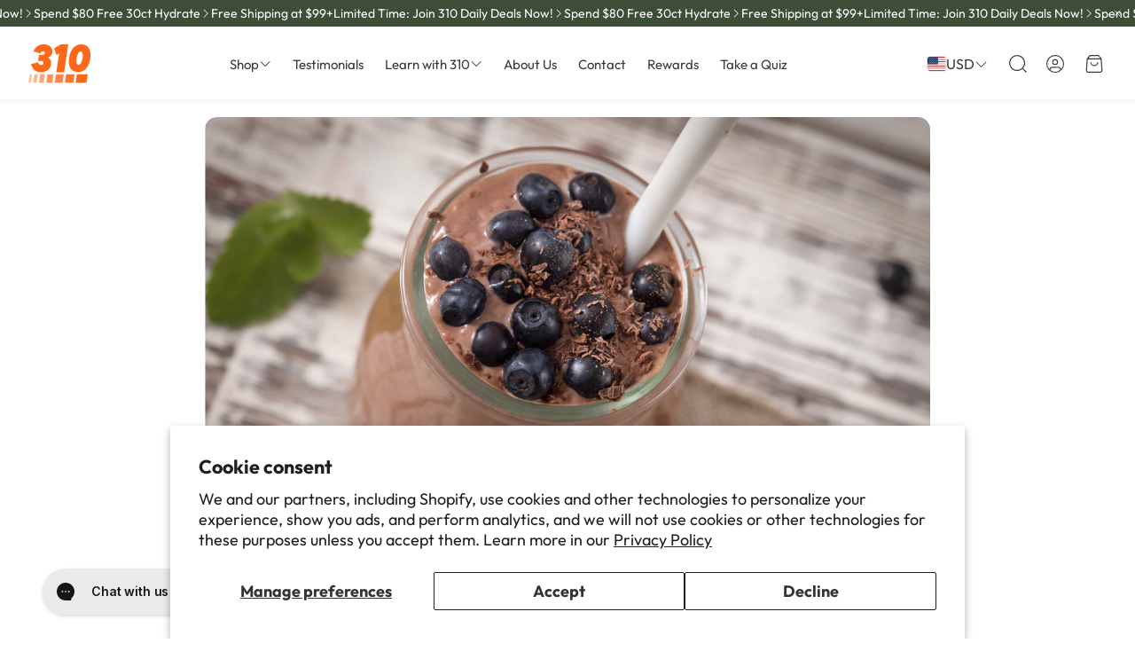

--- FILE ---
content_type: text/html; charset=utf-8
request_url: https://310nutrition.com/blogs/recipes/chocolate-covered-blueberry-shake-recipe
body_size: 44513
content:
<!doctype html>
<html
  class="no-js"
  lang="en"
  dir="ltr"
>
  <head>
    

    

    

    <!-- 1) Consent Mode defaults (deny until user grants) -->
    

    <!-- 2) Shopify consent -> Google Consent Mode update -->
    

    <!-- 3) Google Tag Manager -->
    <!-- Google tag (gtag.js) -->
    

    

    <!-- 4) Microsoft Clarity (load only after Analytics consent) -->
    

    <!-- Postscript from Karl -->
    <script>
      (function () {
        // Focused on the SDK host. You can broaden to ".postscript.io" if needed.
        var BLOCK_HOSTS = ["sdk.postscript.io"];
        function isBlocked(url) {
          try {
            if (!url) return false;
            var u = new URL(url, location.href);
            return BLOCK_HOSTS.some(h => u.hostname === h || u.hostname.endsWith("." + h));
          } catch (e) { return false; }
        }
        // Block script src assignment (covers more patterns than appendChild/insertBefore)
        (function () {
          var desc = Object.getOwnPropertyDescriptor(HTMLScriptElement.prototype, "src");
          if (desc && desc.set) {
            Object.defineProperty(HTMLScriptElement.prototype, "src", {
              set: function (v) {
                if (isBlocked(v)) return v;
                return desc.set.call(this, v);
              }
            });
          }
        })();
        // Block setAttribute('src', ...)
        var _setAttr = Element.prototype.setAttribute;
        Element.prototype.setAttribute = function (name, value) {
          if (this && this.tagName === "SCRIPT" && name && name.toLowerCase() === "src" && isBlocked(value)) {
            return;
          }
          return _setAttr.apply(this, arguments);
        };
        // Keep your existing DOM insertion blocks (still useful)
        var BLOCK_SUBSTR = "sdk.postscript.io";
        var _ib = Node.prototype.insertBefore;
        Node.prototype.insertBefore = function (n, r) {
          try { if (n && n.tagName === "SCRIPT" && n.src && n.src.includes(BLOCK_SUBSTR)) return n; } catch(e){}
          return _ib.call(this, n, r);
        };
        var _ac = Node.prototype.appendChild;
        Node.prototype.appendChild = function (n) {
          try { if (n && n.tagName === "SCRIPT" && n.src && n.src.includes(BLOCK_SUBSTR)) return n; } catch(e){}
          return _ac.call(this, n);
        };
        // Optional: block network egress to the SDK host too
        if (window.fetch) {
          var _fetch = window.fetch;
          window.fetch = function (input, init) {
            var url = (typeof input === "string") ? input : (input && input.url);
            if (isBlocked(url)) return Promise.reject(new Error("Blocked Postscript SDK host"));
            return _fetch.apply(this, arguments);
          };
        }
        var _open = XMLHttpRequest.prototype.open;
        XMLHttpRequest.prototype.open = function (m, url) {
          this.__psBlocked = isBlocked(url);
          return _open.apply(this, arguments);
        };
        var _send = XMLHttpRequest.prototype.send;
        XMLHttpRequest.prototype.send = function () {
          if (this.__psBlocked) { try { this.abort(); } catch(e) {} return; }
          return _send.apply(this, arguments);
        };
        if (navigator.sendBeacon) {
          var _b = navigator.sendBeacon.bind(navigator);
          navigator.sendBeacon = function (url, data) {
            if (isBlocked(url)) return false;
            return _b(url, data);
          };
        }
      })();
    </script>
    <!--  End Postscript from Karl -->

    <!-- google search console --> 
    <meta name="google-site-verification" content="-vLS6-vRsKuy8dAbgSVOOD8FT_e1WhKef3AmLEM2Fr8" />

    
    
    <script type="load" src="https://a.klaviyo.com/media/js/onsite/onsite.js"></script>
    

    <meta charset="utf-8">
    <meta http-equiv="X-UA-Compatible" content="IE=edge">
    <meta name="viewport" content="width=device-width, initial-scale=1.0">
    <meta name="theme-color" content="">












<link rel="canonical" href="https://310nutrition.com/blogs/recipes/chocolate-covered-blueberry-shake-recipe">
    <link rel="preconnect" href="https://cdn.shopify.com" crossorigin><link rel="icon" type="image/png" sizes="32x32" href="//310nutrition.com/cdn/shop/files/favicon.png?crop=center&height=32&v=1704736696&width=32">
      <link rel="icon" type="image/png" sizes="192x192" href="//310nutrition.com/cdn/shop/files/favicon.png?crop=center&height=192&v=1704736696&width=192">
      <link rel="icon" type="image/png" sizes="512x512" href="//310nutrition.com/cdn/shop/files/favicon.png?crop=center&height=512&v=1704736696&width=512"><link rel="preconnect" href="https://fonts.shopifycdn.com" crossorigin><title>Chocolate Covered Blueberry Shake Recipe | 310 Nutrition</title>

    
      <meta name="description" content="Savor a Chocolate Covered Blueberry Shake! A perfect blend of rich chocolate and fruity goodness. It&#39;s the perfect healthy morning treat, get recipes now!">
    

    

<meta property="og:site_name" content="310 Nutrition">
<meta property="og:url" content="https://310nutrition.com/blogs/recipes/chocolate-covered-blueberry-shake-recipe">
<meta property="og:title" content="Chocolate Covered Blueberry Shake Recipe | 310 Nutrition">
<meta property="og:type" content="article">
<meta property="og:description" content="Savor a Chocolate Covered Blueberry Shake! A perfect blend of rich chocolate and fruity goodness. It&#39;s the perfect healthy morning treat, get recipes now!"><meta property="og:image" content="http://310nutrition.com/cdn/shop/articles/recipe_-_chocolate_blueberry.png?v=1745802636">
  <meta property="og:image:secure_url" content="https://310nutrition.com/cdn/shop/articles/recipe_-_chocolate_blueberry.png?v=1745802636">
  <meta property="og:image:width" content="2180">
  <meta property="og:image:height" content="1452"><meta name="twitter:site" content="@https://x.com/310nutrition"><meta name="twitter:card" content="summary_large_image">
<meta name="twitter:title" content="Chocolate Covered Blueberry Shake Recipe | 310 Nutrition">
<meta name="twitter:description" content="Savor a Chocolate Covered Blueberry Shake! A perfect blend of rich chocolate and fruity goodness. It&#39;s the perfect healthy morning treat, get recipes now!">


    
    <script>
      if (window.location.pathname === '/cart') {
        window.location.href = '/?open-cart-drawer=true'
      };
    </script>

    <link href="//310nutrition.com/cdn/shop/t/2664/assets/swiper.css?v=72558665906268192871765852747" rel="stylesheet" type="text/css" media="all" />
    <link href="//310nutrition.com/cdn/shop/t/2664/assets/swiper-bundle-12.min.css?v=126032142731267036661767596327" rel="stylesheet" type="text/css" media="all" />

    <link href="//310nutrition.com/cdn/shop/t/2664/assets/settings.css?v=177248371470082867871765968664" rel="stylesheet" type="text/css" media="all" />
    <link href="//310nutrition.com/cdn/shop/t/2664/assets/critical.css?v=116981674407215228001765852750" rel="stylesheet" type="text/css" media="all" />
    <link href="//310nutrition.com/cdn/shop/t/2664/assets/main.css?v=83055483665770779661767776794" rel="stylesheet" type="text/css" media="all" />

    <script src="//310nutrition.com/cdn/shop/t/2664/assets/variants.js?v=159406484692760109481766140214" defer="defer"></script>
    <link href="//310nutrition.com/cdn/shop/t/2664/assets/custom.css?v=131886286361660693241767783787" rel="stylesheet" type="text/css" media="all" />

    <script src="//310nutrition.com/cdn/shop/t/2664/assets/swiper-bundle-12.min.js?v=120780874340702571061767596327" defer="defer"></script>
    <script src="//310nutrition.com/cdn/shop/t/2664/assets/custom-310.js?v=111603181540343972631765853504" defer="defer"></script>
    <script src="//310nutrition.com/cdn/shop/t/2664/assets/constants.js?v=153673072477245866711765852749" defer="defer"></script>
    <script src="//310nutrition.com/cdn/shop/t/2664/assets/pubsub.js?v=158357773527763999511765852750" defer="defer"></script>
    <script src="//310nutrition.com/cdn/shop/t/2664/assets/global.js?v=75236072050613254921766140047" defer="defer"></script>
    <script src="//310nutrition.com/cdn/shop/t/2664/assets/base.js?v=139666356460108480801767813750" defer="defer"></script>

    <script src="//310nutrition.com/cdn/shop/t/2664/assets/color-swatch.js?v=34395884332688367231765852750" defer="defer"></script>
    <script src="//310nutrition.com/cdn/shop/t/2664/assets/localization-form.js?v=68653642382058027111765852750" defer="defer"></script>
    <script src="//310nutrition.com/cdn/shop/t/2664/assets/animations.js?v=37312632095138735101765852747" defer="defer"></script>
    <script src="//310nutrition.com/cdn/shop/t/2664/assets/drawer-select.js?v=79513171423563501681766139983" defer="defer"></script>
    <script src="//310nutrition.com/cdn/shop/t/2664/assets/model_element.js?v=158477732829452102971765852750" defer="defer"></script><script>window.performance && window.performance.mark && window.performance.mark('shopify.content_for_header.start');</script><meta name="google-site-verification" content="-IUneX8pDE---U6zjrAfg_H9OW-rTPKFQo0pPpogMzs">
<meta name="facebook-domain-verification" content="ir6rbt6uqcti249wvmdr1ii1r6byb6">
<meta id="shopify-digital-wallet" name="shopify-digital-wallet" content="/13812647/digital_wallets/dialog">
<meta name="shopify-checkout-api-token" content="5b0ec29f3804a7aea4ec88d3d2c79617">
<meta id="in-context-paypal-metadata" data-shop-id="13812647" data-venmo-supported="true" data-environment="production" data-locale="en_US" data-paypal-v4="true" data-currency="USD">
<link rel="alternate" type="application/atom+xml" title="Feed" href="/blogs/recipes.atom" />
<script async="async" src="/checkouts/internal/preloads.js?locale=en-US"></script>
<link rel="preconnect" href="https://shop.app" crossorigin="anonymous">
<script async="async" src="https://shop.app/checkouts/internal/preloads.js?locale=en-US&shop_id=13812647" crossorigin="anonymous"></script>
<script id="apple-pay-shop-capabilities" type="application/json">{"shopId":13812647,"countryCode":"US","currencyCode":"USD","merchantCapabilities":["supports3DS"],"merchantId":"gid:\/\/shopify\/Shop\/13812647","merchantName":"310 Nutrition","requiredBillingContactFields":["postalAddress","email"],"requiredShippingContactFields":["postalAddress","email"],"shippingType":"shipping","supportedNetworks":["visa","masterCard","amex","discover","elo","jcb"],"total":{"type":"pending","label":"310 Nutrition","amount":"1.00"},"shopifyPaymentsEnabled":true,"supportsSubscriptions":true}</script>
<script id="shopify-features" type="application/json">{"accessToken":"5b0ec29f3804a7aea4ec88d3d2c79617","betas":["rich-media-storefront-analytics"],"domain":"310nutrition.com","predictiveSearch":true,"shopId":13812647,"locale":"en"}</script>
<script>var Shopify = Shopify || {};
Shopify.shop = "310-nutrition.myshopify.com";
Shopify.locale = "en";
Shopify.currency = {"active":"USD","rate":"1.0"};
Shopify.country = "US";
Shopify.theme = {"name":"310-Wonder\/main","id":140596969590,"schema_name":"Wonder-custom","schema_version":"2.1.0-custom","theme_store_id":null,"role":"main"};
Shopify.theme.handle = "null";
Shopify.theme.style = {"id":null,"handle":null};
Shopify.cdnHost = "310nutrition.com/cdn";
Shopify.routes = Shopify.routes || {};
Shopify.routes.root = "/";</script>
<script type="module">!function(o){(o.Shopify=o.Shopify||{}).modules=!0}(window);</script>
<script>!function(o){function n(){var o=[];function n(){o.push(Array.prototype.slice.apply(arguments))}return n.q=o,n}var t=o.Shopify=o.Shopify||{};t.loadFeatures=n(),t.autoloadFeatures=n()}(window);</script>
<script>
  window.ShopifyPay = window.ShopifyPay || {};
  window.ShopifyPay.apiHost = "shop.app\/pay";
  window.ShopifyPay.redirectState = null;
</script>
<script id="shop-js-analytics" type="application/json">{"pageType":"article"}</script>
<script defer="defer" async type="module" src="//310nutrition.com/cdn/shopifycloud/shop-js/modules/v2/client.init-shop-cart-sync_BApSsMSl.en.esm.js"></script>
<script defer="defer" async type="module" src="//310nutrition.com/cdn/shopifycloud/shop-js/modules/v2/chunk.common_CBoos6YZ.esm.js"></script>
<script type="module">
  await import("//310nutrition.com/cdn/shopifycloud/shop-js/modules/v2/client.init-shop-cart-sync_BApSsMSl.en.esm.js");
await import("//310nutrition.com/cdn/shopifycloud/shop-js/modules/v2/chunk.common_CBoos6YZ.esm.js");

  window.Shopify.SignInWithShop?.initShopCartSync?.({"fedCMEnabled":true,"windoidEnabled":true});

</script>
<script>
  window.Shopify = window.Shopify || {};
  if (!window.Shopify.featureAssets) window.Shopify.featureAssets = {};
  window.Shopify.featureAssets['shop-js'] = {"shop-cart-sync":["modules/v2/client.shop-cart-sync_DJczDl9f.en.esm.js","modules/v2/chunk.common_CBoos6YZ.esm.js"],"init-fed-cm":["modules/v2/client.init-fed-cm_BzwGC0Wi.en.esm.js","modules/v2/chunk.common_CBoos6YZ.esm.js"],"init-windoid":["modules/v2/client.init-windoid_BS26ThXS.en.esm.js","modules/v2/chunk.common_CBoos6YZ.esm.js"],"init-shop-email-lookup-coordinator":["modules/v2/client.init-shop-email-lookup-coordinator_DFwWcvrS.en.esm.js","modules/v2/chunk.common_CBoos6YZ.esm.js"],"shop-cash-offers":["modules/v2/client.shop-cash-offers_DthCPNIO.en.esm.js","modules/v2/chunk.common_CBoos6YZ.esm.js","modules/v2/chunk.modal_Bu1hFZFC.esm.js"],"shop-button":["modules/v2/client.shop-button_D_JX508o.en.esm.js","modules/v2/chunk.common_CBoos6YZ.esm.js"],"shop-toast-manager":["modules/v2/client.shop-toast-manager_tEhgP2F9.en.esm.js","modules/v2/chunk.common_CBoos6YZ.esm.js"],"avatar":["modules/v2/client.avatar_BTnouDA3.en.esm.js"],"pay-button":["modules/v2/client.pay-button_BuNmcIr_.en.esm.js","modules/v2/chunk.common_CBoos6YZ.esm.js"],"init-shop-cart-sync":["modules/v2/client.init-shop-cart-sync_BApSsMSl.en.esm.js","modules/v2/chunk.common_CBoos6YZ.esm.js"],"shop-login-button":["modules/v2/client.shop-login-button_DwLgFT0K.en.esm.js","modules/v2/chunk.common_CBoos6YZ.esm.js","modules/v2/chunk.modal_Bu1hFZFC.esm.js"],"init-customer-accounts-sign-up":["modules/v2/client.init-customer-accounts-sign-up_TlVCiykN.en.esm.js","modules/v2/client.shop-login-button_DwLgFT0K.en.esm.js","modules/v2/chunk.common_CBoos6YZ.esm.js","modules/v2/chunk.modal_Bu1hFZFC.esm.js"],"init-shop-for-new-customer-accounts":["modules/v2/client.init-shop-for-new-customer-accounts_DrjXSI53.en.esm.js","modules/v2/client.shop-login-button_DwLgFT0K.en.esm.js","modules/v2/chunk.common_CBoos6YZ.esm.js","modules/v2/chunk.modal_Bu1hFZFC.esm.js"],"init-customer-accounts":["modules/v2/client.init-customer-accounts_C0Oh2ljF.en.esm.js","modules/v2/client.shop-login-button_DwLgFT0K.en.esm.js","modules/v2/chunk.common_CBoos6YZ.esm.js","modules/v2/chunk.modal_Bu1hFZFC.esm.js"],"shop-follow-button":["modules/v2/client.shop-follow-button_C5D3XtBb.en.esm.js","modules/v2/chunk.common_CBoos6YZ.esm.js","modules/v2/chunk.modal_Bu1hFZFC.esm.js"],"checkout-modal":["modules/v2/client.checkout-modal_8TC_1FUY.en.esm.js","modules/v2/chunk.common_CBoos6YZ.esm.js","modules/v2/chunk.modal_Bu1hFZFC.esm.js"],"lead-capture":["modules/v2/client.lead-capture_D-pmUjp9.en.esm.js","modules/v2/chunk.common_CBoos6YZ.esm.js","modules/v2/chunk.modal_Bu1hFZFC.esm.js"],"shop-login":["modules/v2/client.shop-login_BmtnoEUo.en.esm.js","modules/v2/chunk.common_CBoos6YZ.esm.js","modules/v2/chunk.modal_Bu1hFZFC.esm.js"],"payment-terms":["modules/v2/client.payment-terms_BHOWV7U_.en.esm.js","modules/v2/chunk.common_CBoos6YZ.esm.js","modules/v2/chunk.modal_Bu1hFZFC.esm.js"]};
</script>
<script>(function() {
  var isLoaded = false;
  function asyncLoad() {
    if (isLoaded) return;
    isLoaded = true;
    var urls = ["https:\/\/ecom-app.rakutenadvertising.io\/rakuten_advertising.js?shop=310-nutrition.myshopify.com","https:\/\/tag.rmp.rakuten.com\/126649.ct.js?shop=310-nutrition.myshopify.com","https:\/\/api.socialsnowball.io\/js\/referral.js?shop=310-nutrition.myshopify.com","https:\/\/storefront.recart.com\/settings\/659d645b32356472cee7d2fa\/settings.js?shop=310-nutrition.myshopify.com","https:\/\/storefront.recart.com\/loader.js?domain=310nutrition.com\u0026account=659d645b32356472cee7d2fa\u0026hasGMInitParams=1\u0026shop=310-nutrition.myshopify.com","https:\/\/sdk.postscript.io\/sdk-script-loader.bundle.js?shopId=1399\u0026shop=310-nutrition.myshopify.com","https:\/\/onetext.com\/sdk\/onetext.min.js?onetext-account-token=onetext_account_production_0198c33d-10fc-7449-86a3-531e9e5ab8ac\u0026timestamp=1768896038364\u0026shop=310-nutrition.myshopify.com","https:\/\/cdn.shopify.com\/s\/files\/1\/1381\/2647\/t\/2664\/assets\/instant-pixel-site_3e236158095e463980511b74bddaf51a.js?v=1768571839\u0026shop=310-nutrition.myshopify.com"];
    for (var i = 0; i < urls.length; i++) {
      var s = document.createElement('script');
      s.type = 'text/javascript';
      s.async = true;
      s.src = urls[i];
      var x = document.getElementsByTagName('script')[0];
      x.parentNode.insertBefore(s, x);
    }
  };
  if(window.attachEvent) {
    window.attachEvent('onload', asyncLoad);
  } else {
    window.addEventListener('load', asyncLoad, false);
  }
})();</script>
<script id="__st">var __st={"a":13812647,"offset":-25200,"reqid":"5e8ab150-8d41-488f-b03d-4d4612225e99-1768929981","pageurl":"310nutrition.com\/blogs\/recipes\/chocolate-covered-blueberry-shake-recipe","s":"articles-383555502198","u":"c6fea0cb2f5a","p":"article","rtyp":"article","rid":383555502198};</script>
<script>window.ShopifyPaypalV4VisibilityTracking = true;</script>
<script id="captcha-bootstrap">!function(){'use strict';const t='contact',e='account',n='new_comment',o=[[t,t],['blogs',n],['comments',n],[t,'customer']],c=[[e,'customer_login'],[e,'guest_login'],[e,'recover_customer_password'],[e,'create_customer']],r=t=>t.map((([t,e])=>`form[action*='/${t}']:not([data-nocaptcha='true']) input[name='form_type'][value='${e}']`)).join(','),a=t=>()=>t?[...document.querySelectorAll(t)].map((t=>t.form)):[];function s(){const t=[...o],e=r(t);return a(e)}const i='password',u='form_key',d=['recaptcha-v3-token','g-recaptcha-response','h-captcha-response',i],f=()=>{try{return window.sessionStorage}catch{return}},m='__shopify_v',_=t=>t.elements[u];function p(t,e,n=!1){try{const o=window.sessionStorage,c=JSON.parse(o.getItem(e)),{data:r}=function(t){const{data:e,action:n}=t;return t[m]||n?{data:e,action:n}:{data:t,action:n}}(c);for(const[e,n]of Object.entries(r))t.elements[e]&&(t.elements[e].value=n);n&&o.removeItem(e)}catch(o){console.error('form repopulation failed',{error:o})}}const l='form_type',E='cptcha';function T(t){t.dataset[E]=!0}const w=window,h=w.document,L='Shopify',v='ce_forms',y='captcha';let A=!1;((t,e)=>{const n=(g='f06e6c50-85a8-45c8-87d0-21a2b65856fe',I='https://cdn.shopify.com/shopifycloud/storefront-forms-hcaptcha/ce_storefront_forms_captcha_hcaptcha.v1.5.2.iife.js',D={infoText:'Protected by hCaptcha',privacyText:'Privacy',termsText:'Terms'},(t,e,n)=>{const o=w[L][v],c=o.bindForm;if(c)return c(t,g,e,D).then(n);var r;o.q.push([[t,g,e,D],n]),r=I,A||(h.body.append(Object.assign(h.createElement('script'),{id:'captcha-provider',async:!0,src:r})),A=!0)});var g,I,D;w[L]=w[L]||{},w[L][v]=w[L][v]||{},w[L][v].q=[],w[L][y]=w[L][y]||{},w[L][y].protect=function(t,e){n(t,void 0,e),T(t)},Object.freeze(w[L][y]),function(t,e,n,w,h,L){const[v,y,A,g]=function(t,e,n){const i=e?o:[],u=t?c:[],d=[...i,...u],f=r(d),m=r(i),_=r(d.filter((([t,e])=>n.includes(e))));return[a(f),a(m),a(_),s()]}(w,h,L),I=t=>{const e=t.target;return e instanceof HTMLFormElement?e:e&&e.form},D=t=>v().includes(t);t.addEventListener('submit',(t=>{const e=I(t);if(!e)return;const n=D(e)&&!e.dataset.hcaptchaBound&&!e.dataset.recaptchaBound,o=_(e),c=g().includes(e)&&(!o||!o.value);(n||c)&&t.preventDefault(),c&&!n&&(function(t){try{if(!f())return;!function(t){const e=f();if(!e)return;const n=_(t);if(!n)return;const o=n.value;o&&e.removeItem(o)}(t);const e=Array.from(Array(32),(()=>Math.random().toString(36)[2])).join('');!function(t,e){_(t)||t.append(Object.assign(document.createElement('input'),{type:'hidden',name:u})),t.elements[u].value=e}(t,e),function(t,e){const n=f();if(!n)return;const o=[...t.querySelectorAll(`input[type='${i}']`)].map((({name:t})=>t)),c=[...d,...o],r={};for(const[a,s]of new FormData(t).entries())c.includes(a)||(r[a]=s);n.setItem(e,JSON.stringify({[m]:1,action:t.action,data:r}))}(t,e)}catch(e){console.error('failed to persist form',e)}}(e),e.submit())}));const S=(t,e)=>{t&&!t.dataset[E]&&(n(t,e.some((e=>e===t))),T(t))};for(const o of['focusin','change'])t.addEventListener(o,(t=>{const e=I(t);D(e)&&S(e,y())}));const B=e.get('form_key'),M=e.get(l),P=B&&M;t.addEventListener('DOMContentLoaded',(()=>{const t=y();if(P)for(const e of t)e.elements[l].value===M&&p(e,B);[...new Set([...A(),...v().filter((t=>'true'===t.dataset.shopifyCaptcha))])].forEach((e=>S(e,t)))}))}(h,new URLSearchParams(w.location.search),n,t,e,['guest_login'])})(!0,!0)}();</script>
<script integrity="sha256-4kQ18oKyAcykRKYeNunJcIwy7WH5gtpwJnB7kiuLZ1E=" data-source-attribution="shopify.loadfeatures" defer="defer" src="//310nutrition.com/cdn/shopifycloud/storefront/assets/storefront/load_feature-a0a9edcb.js" crossorigin="anonymous"></script>
<script crossorigin="anonymous" defer="defer" src="//310nutrition.com/cdn/shopifycloud/storefront/assets/shopify_pay/storefront-65b4c6d7.js?v=20250812"></script>
<script data-source-attribution="shopify.dynamic_checkout.dynamic.init">var Shopify=Shopify||{};Shopify.PaymentButton=Shopify.PaymentButton||{isStorefrontPortableWallets:!0,init:function(){window.Shopify.PaymentButton.init=function(){};var t=document.createElement("script");t.src="https://310nutrition.com/cdn/shopifycloud/portable-wallets/latest/portable-wallets.en.js",t.type="module",document.head.appendChild(t)}};
</script>
<script data-source-attribution="shopify.dynamic_checkout.buyer_consent">
  function portableWalletsHideBuyerConsent(e){var t=document.getElementById("shopify-buyer-consent"),n=document.getElementById("shopify-subscription-policy-button");t&&n&&(t.classList.add("hidden"),t.setAttribute("aria-hidden","true"),n.removeEventListener("click",e))}function portableWalletsShowBuyerConsent(e){var t=document.getElementById("shopify-buyer-consent"),n=document.getElementById("shopify-subscription-policy-button");t&&n&&(t.classList.remove("hidden"),t.removeAttribute("aria-hidden"),n.addEventListener("click",e))}window.Shopify?.PaymentButton&&(window.Shopify.PaymentButton.hideBuyerConsent=portableWalletsHideBuyerConsent,window.Shopify.PaymentButton.showBuyerConsent=portableWalletsShowBuyerConsent);
</script>
<script data-source-attribution="shopify.dynamic_checkout.cart.bootstrap">document.addEventListener("DOMContentLoaded",(function(){function t(){return document.querySelector("shopify-accelerated-checkout-cart, shopify-accelerated-checkout")}if(t())Shopify.PaymentButton.init();else{new MutationObserver((function(e,n){t()&&(Shopify.PaymentButton.init(),n.disconnect())})).observe(document.body,{childList:!0,subtree:!0})}}));
</script>
<script id='scb4127' type='text/javascript' async='' src='https://310nutrition.com/cdn/shopifycloud/privacy-banner/storefront-banner.js'></script><link id="shopify-accelerated-checkout-styles" rel="stylesheet" media="screen" href="https://310nutrition.com/cdn/shopifycloud/portable-wallets/latest/accelerated-checkout-backwards-compat.css" crossorigin="anonymous">
<style id="shopify-accelerated-checkout-cart">
        #shopify-buyer-consent {
  margin-top: 1em;
  display: inline-block;
  width: 100%;
}

#shopify-buyer-consent.hidden {
  display: none;
}

#shopify-subscription-policy-button {
  background: none;
  border: none;
  padding: 0;
  text-decoration: underline;
  font-size: inherit;
  cursor: pointer;
}

#shopify-subscription-policy-button::before {
  box-shadow: none;
}

      </style>

<script>window.performance && window.performance.mark && window.performance.mark('shopify.content_for_header.end');</script>


    <style data-shopify>  
      /* custom fontfaces/imports */
      

      /* default fonts */
      @font-face {
  font-family: Outfit;
  font-weight: 400;
  font-style: normal;
  font-display: swap;
  src: url("//310nutrition.com/cdn/fonts/outfit/outfit_n4.387c2e2715c484a1f1075eb90d64808f1b37ac58.woff2") format("woff2"),
       url("//310nutrition.com/cdn/fonts/outfit/outfit_n4.aca8c81f18f62c9baa15c2dc5d1f6dd5442cdc50.woff") format("woff");
}

      @font-face {
  font-family: Outfit;
  font-weight: 700;
  font-style: normal;
  font-display: swap;
  src: url("//310nutrition.com/cdn/fonts/outfit/outfit_n7.bfc2ca767cd7c6962e82c320123933a7812146d6.woff2") format("woff2"),
       url("//310nutrition.com/cdn/fonts/outfit/outfit_n7.f0b22ea9a32b6f1f6f493dd3a7113aae3464d8b2.woff") format("woff");
}

      
      
      @font-face {
  font-family: Outfit;
  font-weight: 700;
  font-style: normal;
  font-display: swap;
  src: url("//310nutrition.com/cdn/fonts/outfit/outfit_n7.bfc2ca767cd7c6962e82c320123933a7812146d6.woff2") format("woff2"),
       url("//310nutrition.com/cdn/fonts/outfit/outfit_n7.f0b22ea9a32b6f1f6f493dd3a7113aae3464d8b2.woff") format("woff");
}

      @font-face {
  font-family: Outfit;
  font-weight: 400;
  font-style: normal;
  font-display: swap;
  src: url("//310nutrition.com/cdn/fonts/outfit/outfit_n4.387c2e2715c484a1f1075eb90d64808f1b37ac58.woff2") format("woff2"),
       url("//310nutrition.com/cdn/fonts/outfit/outfit_n4.aca8c81f18f62c9baa15c2dc5d1f6dd5442cdc50.woff") format("woff");
}

      @font-face {
  font-family: Outfit;
  font-weight: 700;
  font-style: normal;
  font-display: swap;
  src: url("//310nutrition.com/cdn/fonts/outfit/outfit_n7.bfc2ca767cd7c6962e82c320123933a7812146d6.woff2") format("woff2"),
       url("//310nutrition.com/cdn/fonts/outfit/outfit_n7.f0b22ea9a32b6f1f6f493dd3a7113aae3464d8b2.woff") format("woff");
}

      @font-face {
  font-family: Outfit;
  font-weight: 500;
  font-style: normal;
  font-display: swap;
  src: url("//310nutrition.com/cdn/fonts/outfit/outfit_n5.8646f8eed6d6d0a1ac9821ab288cc9621d1e145e.woff2") format("woff2"),
       url("//310nutrition.com/cdn/fonts/outfit/outfit_n5.9e3c12421e42661c948a7f5b879e5e0c7d394cd6.woff") format("woff");
}

      

      @font-face {
        font-family: 'icomoon';
        src:  url('//310nutrition.com/cdn/shop/t/2664/assets/icomoon.eot?v=177295919035341837931765852749?6k4fkf');
        src:  url('//310nutrition.com/cdn/shop/t/2664/assets/icomoon.eot?v=177295919035341837931765852749?6k4fkf#iefix') format('embedded-opentype'),
          url('//310nutrition.com/cdn/shop/t/2664/assets/icomoon.ttf?v=57842893614872056761765852749?6k4fkf') format('truetype'),
          url('//310nutrition.com/cdn/shop/t/2664/assets/icomoon.woff?v=28260046996164968551765852750?6k4fkf') format('woff'),
          url('//310nutrition.com/cdn/shop/t/2664/assets/icomoon.svg?v=104217218584571201731765852749?6k4fkf#icomoon') format('svg');
        font-weight: normal;
        font-style: normal;
        font-display: swap;
      }

      /* override fonts */
      body{}

    </style>
    <style>
      [data-custom-badge="Best Seller"]{
        background-color: #4a5d44;
        color: #ffffff;
        }
      [data-custom-badge=""]{
        background-color: #3d71b8;
        color: #FFFFFF;
        }
      [data-custom-badge=""]{
        background-color: #d22027;
        color: #FFFFFF;
        }
      [data-custom-badge=""]{
        background-color: #fbaf17;
        color: #FFFFFF;
        }
    </style><link rel="preload" as="font" href="//310nutrition.com/cdn/fonts/outfit/outfit_n4.387c2e2715c484a1f1075eb90d64808f1b37ac58.woff2" type="font/woff2" crossorigin><link rel="preload" as="font" href="//310nutrition.com/cdn/fonts/outfit/outfit_n7.bfc2ca767cd7c6962e82c320123933a7812146d6.woff2" type="font/woff2" crossorigin><link rel="preload" as="font" href="//310nutrition.com/cdn/fonts/outfit/outfit_n4.387c2e2715c484a1f1075eb90d64808f1b37ac58.woff2" type="font/woff2" crossorigin><link rel="preload" as="font" href="//310nutrition.com/cdn/fonts/outfit/outfit_n7.bfc2ca767cd7c6962e82c320123933a7812146d6.woff2" type="font/woff2" crossorigin><link rel="preload" as="font" href="//310nutrition.com/cdn/fonts/outfit/outfit_n5.8646f8eed6d6d0a1ac9821ab288cc9621d1e145e.woff2" type="font/woff2" crossorigin><link rel="preload" as="font" href="//310nutrition.com/cdn/shop/t/2664/assets/icomoon.eot?v=177295919035341837931765852749" type="font/woff2" crossorigin>
    <link rel="preload" as="font" href="//310nutrition.com/cdn/shop/t/2664/assets/icomoon.ttf?v=57842893614872056761765852749" type="font/woff2" crossorigin>
    <link rel="preload" as="font" href="//310nutrition.com/cdn/shop/t/2664/assets/icomoon.woff?v=28260046996164968551765852750" type="font/woff2" crossorigin>
    <link rel="preload" as="font" href="//310nutrition.com/cdn/shop/t/2664/assets/icomoon.svg?v=104217218584571201731765852749" type="font/svg" crossorigin>

    

    <script>
      document.documentElement.className = document.documentElement.className.replace('no-js', 'js');
    </script>
    <script src="https://cdn-widgetsrepository.yotpo.com/v1/loader/fX6c2BEdM7bwp9hvTLDjuiIUZB080fW9hCwzmKN1"  defer="defer"></script>
  <!-- BEGIN app block: shopify://apps/yotpo-product-reviews/blocks/settings/eb7dfd7d-db44-4334-bc49-c893b51b36cf -->


  <script type="text/javascript" src="https://cdn-widgetsrepository.yotpo.com/v1/loader/fX6c2BEdM7bwp9hvTLDjuiIUZB080fW9hCwzmKN1?languageCode=en" async></script>



  
<!-- END app block --><!-- BEGIN app block: shopify://apps/triplewhale/blocks/triple_pixel_snippet/483d496b-3f1a-4609-aea7-8eee3b6b7a2a --><link rel='preconnect dns-prefetch' href='https://api.config-security.com/' crossorigin />
<link rel='preconnect dns-prefetch' href='https://conf.config-security.com/' crossorigin />
<script>
/* >> TriplePixel :: start*/
window.TriplePixelData={TripleName:"310-nutrition.myshopify.com",ver:"2.16",plat:"SHOPIFY",isHeadless:false,src:'SHOPIFY_EXT',product:{id:"",name:``,price:"",variant:""},search:"",collection:"",cart:"drawer",template:"article",curr:"USD" || "USD"},function(W,H,A,L,E,_,B,N){function O(U,T,P,H,R){void 0===R&&(R=!1),H=new XMLHttpRequest,P?(H.open("POST",U,!0),H.setRequestHeader("Content-Type","text/plain")):H.open("GET",U,!0),H.send(JSON.stringify(P||{})),H.onreadystatechange=function(){4===H.readyState&&200===H.status?(R=H.responseText,U.includes("/first")?eval(R):P||(N[B]=R)):(299<H.status||H.status<200)&&T&&!R&&(R=!0,O(U,T-1,P))}}if(N=window,!N[H+"sn"]){N[H+"sn"]=1,L=function(){return Date.now().toString(36)+"_"+Math.random().toString(36)};try{A.setItem(H,1+(0|A.getItem(H)||0)),(E=JSON.parse(A.getItem(H+"U")||"[]")).push({u:location.href,r:document.referrer,t:Date.now(),id:L()}),A.setItem(H+"U",JSON.stringify(E))}catch(e){}var i,m,p;A.getItem('"!nC`')||(_=A,A=N,A[H]||(E=A[H]=function(t,e,i){return void 0===i&&(i=[]),"State"==t?E.s:(W=L(),(E._q=E._q||[]).push([W,t,e].concat(i)),W)},E.s="Installed",E._q=[],E.ch=W,B="configSecurityConfModel",N[B]=1,O("https://conf.config-security.com/model",5),i=L(),m=A[atob("c2NyZWVu")],_.setItem("di_pmt_wt",i),p={id:i,action:"profile",avatar:_.getItem("auth-security_rand_salt_"),time:m[atob("d2lkdGg=")]+":"+m[atob("aGVpZ2h0")],host:A.TriplePixelData.TripleName,plat:A.TriplePixelData.plat,url:window.location.href.slice(0,500),ref:document.referrer,ver:A.TriplePixelData.ver},O("https://api.config-security.com/event",5,p),O("https://api.config-security.com/first?host=".concat(p.host,"&plat=").concat(p.plat),5)))}}("","TriplePixel",localStorage);
/* << TriplePixel :: end*/
</script>



<!-- END app block --><!-- BEGIN app block: shopify://apps/black-crow-ai-that-delivers/blocks/blackcrow_ai_script/3e73f597-cb71-47a1-8a06-0c931482ecd2 -->

<script type="text/javascript" async src="https://shopify-init.blackcrow.ai/js/core/310-nutrition.js?shop=310-nutrition.myshopify.com&tagSrc=ShopifyThemeAppExtension"></script>


<!-- END app block --><!-- BEGIN app block: shopify://apps/recart-sms-list-growth/blocks/loader/c3f195f0-9f15-4ebc-9a44-84989a1ee8d1 -->

<script type="text/javascript" async src="https://storefront.recart.com/loader.js?domain=http://310nutrition.com&account=659d645b32356472cee7d2fa&hasGMInitParams=1&shop=310-nutrition.myshopify.com" data-em-disable="true"></script>
  <script type="text/javascript" async src="https://storefront.recart.com/settings/659d645b32356472cee7d2fa/settings.js?shop=310-nutrition.myshopify.com" data-em-disable="true"></script>



<!-- END app block --><!-- BEGIN app block: shopify://apps/microsoft-clarity/blocks/clarity_js/31c3d126-8116-4b4a-8ba1-baeda7c4aeea -->
<script type="text/javascript">
  (function (c, l, a, r, i, t, y) {
    c[a] = c[a] || function () { (c[a].q = c[a].q || []).push(arguments); };
    t = l.createElement(r); t.async = 1; t.src = "https://www.clarity.ms/tag/" + i + "?ref=shopify";
    y = l.getElementsByTagName(r)[0]; y.parentNode.insertBefore(t, y);

    c.Shopify.loadFeatures([{ name: "consent-tracking-api", version: "0.1" }], error => {
      if (error) {
        console.error("Error loading Shopify features:", error);
        return;
      }

      c[a]('consentv2', {
        ad_Storage: c.Shopify.customerPrivacy.marketingAllowed() ? "granted" : "denied",
        analytics_Storage: c.Shopify.customerPrivacy.analyticsProcessingAllowed() ? "granted" : "denied",
      });
    });

    l.addEventListener("visitorConsentCollected", function (e) {
      c[a]('consentv2', {
        ad_Storage: e.detail.marketingAllowed ? "granted" : "denied",
        analytics_Storage: e.detail.analyticsAllowed ? "granted" : "denied",
      });
    });
  })(window, document, "clarity", "script", "lqf9may3iz");
</script>



<!-- END app block --><!-- BEGIN app block: shopify://apps/klaviyo-email-marketing-sms/blocks/klaviyo-onsite-embed/2632fe16-c075-4321-a88b-50b567f42507 -->












  <script async src="https://static.klaviyo.com/onsite/js/PgVRqi/klaviyo.js?company_id=PgVRqi"></script>
  <script>!function(){if(!window.klaviyo){window._klOnsite=window._klOnsite||[];try{window.klaviyo=new Proxy({},{get:function(n,i){return"push"===i?function(){var n;(n=window._klOnsite).push.apply(n,arguments)}:function(){for(var n=arguments.length,o=new Array(n),w=0;w<n;w++)o[w]=arguments[w];var t="function"==typeof o[o.length-1]?o.pop():void 0,e=new Promise((function(n){window._klOnsite.push([i].concat(o,[function(i){t&&t(i),n(i)}]))}));return e}}})}catch(n){window.klaviyo=window.klaviyo||[],window.klaviyo.push=function(){var n;(n=window._klOnsite).push.apply(n,arguments)}}}}();</script>

  




  <script>
    window.klaviyoReviewsProductDesignMode = false
  </script>







<!-- END app block --><link href="https://monorail-edge.shopifysvc.com" rel="dns-prefetch">
<script>(function(){if ("sendBeacon" in navigator && "performance" in window) {try {var session_token_from_headers = performance.getEntriesByType('navigation')[0].serverTiming.find(x => x.name == '_s').description;} catch {var session_token_from_headers = undefined;}var session_cookie_matches = document.cookie.match(/_shopify_s=([^;]*)/);var session_token_from_cookie = session_cookie_matches && session_cookie_matches.length === 2 ? session_cookie_matches[1] : "";var session_token = session_token_from_headers || session_token_from_cookie || "";function handle_abandonment_event(e) {var entries = performance.getEntries().filter(function(entry) {return /monorail-edge.shopifysvc.com/.test(entry.name);});if (!window.abandonment_tracked && entries.length === 0) {window.abandonment_tracked = true;var currentMs = Date.now();var navigation_start = performance.timing.navigationStart;var payload = {shop_id: 13812647,url: window.location.href,navigation_start,duration: currentMs - navigation_start,session_token,page_type: "article"};window.navigator.sendBeacon("https://monorail-edge.shopifysvc.com/v1/produce", JSON.stringify({schema_id: "online_store_buyer_site_abandonment/1.1",payload: payload,metadata: {event_created_at_ms: currentMs,event_sent_at_ms: currentMs}}));}}window.addEventListener('pagehide', handle_abandonment_event);}}());</script>
<script id="web-pixels-manager-setup">(function e(e,d,r,n,o){if(void 0===o&&(o={}),!Boolean(null===(a=null===(i=window.Shopify)||void 0===i?void 0:i.analytics)||void 0===a?void 0:a.replayQueue)){var i,a;window.Shopify=window.Shopify||{};var t=window.Shopify;t.analytics=t.analytics||{};var s=t.analytics;s.replayQueue=[],s.publish=function(e,d,r){return s.replayQueue.push([e,d,r]),!0};try{self.performance.mark("wpm:start")}catch(e){}var l=function(){var e={modern:/Edge?\/(1{2}[4-9]|1[2-9]\d|[2-9]\d{2}|\d{4,})\.\d+(\.\d+|)|Firefox\/(1{2}[4-9]|1[2-9]\d|[2-9]\d{2}|\d{4,})\.\d+(\.\d+|)|Chrom(ium|e)\/(9{2}|\d{3,})\.\d+(\.\d+|)|(Maci|X1{2}).+ Version\/(15\.\d+|(1[6-9]|[2-9]\d|\d{3,})\.\d+)([,.]\d+|)( \(\w+\)|)( Mobile\/\w+|) Safari\/|Chrome.+OPR\/(9{2}|\d{3,})\.\d+\.\d+|(CPU[ +]OS|iPhone[ +]OS|CPU[ +]iPhone|CPU IPhone OS|CPU iPad OS)[ +]+(15[._]\d+|(1[6-9]|[2-9]\d|\d{3,})[._]\d+)([._]\d+|)|Android:?[ /-](13[3-9]|1[4-9]\d|[2-9]\d{2}|\d{4,})(\.\d+|)(\.\d+|)|Android.+Firefox\/(13[5-9]|1[4-9]\d|[2-9]\d{2}|\d{4,})\.\d+(\.\d+|)|Android.+Chrom(ium|e)\/(13[3-9]|1[4-9]\d|[2-9]\d{2}|\d{4,})\.\d+(\.\d+|)|SamsungBrowser\/([2-9]\d|\d{3,})\.\d+/,legacy:/Edge?\/(1[6-9]|[2-9]\d|\d{3,})\.\d+(\.\d+|)|Firefox\/(5[4-9]|[6-9]\d|\d{3,})\.\d+(\.\d+|)|Chrom(ium|e)\/(5[1-9]|[6-9]\d|\d{3,})\.\d+(\.\d+|)([\d.]+$|.*Safari\/(?![\d.]+ Edge\/[\d.]+$))|(Maci|X1{2}).+ Version\/(10\.\d+|(1[1-9]|[2-9]\d|\d{3,})\.\d+)([,.]\d+|)( \(\w+\)|)( Mobile\/\w+|) Safari\/|Chrome.+OPR\/(3[89]|[4-9]\d|\d{3,})\.\d+\.\d+|(CPU[ +]OS|iPhone[ +]OS|CPU[ +]iPhone|CPU IPhone OS|CPU iPad OS)[ +]+(10[._]\d+|(1[1-9]|[2-9]\d|\d{3,})[._]\d+)([._]\d+|)|Android:?[ /-](13[3-9]|1[4-9]\d|[2-9]\d{2}|\d{4,})(\.\d+|)(\.\d+|)|Mobile Safari.+OPR\/([89]\d|\d{3,})\.\d+\.\d+|Android.+Firefox\/(13[5-9]|1[4-9]\d|[2-9]\d{2}|\d{4,})\.\d+(\.\d+|)|Android.+Chrom(ium|e)\/(13[3-9]|1[4-9]\d|[2-9]\d{2}|\d{4,})\.\d+(\.\d+|)|Android.+(UC? ?Browser|UCWEB|U3)[ /]?(15\.([5-9]|\d{2,})|(1[6-9]|[2-9]\d|\d{3,})\.\d+)\.\d+|SamsungBrowser\/(5\.\d+|([6-9]|\d{2,})\.\d+)|Android.+MQ{2}Browser\/(14(\.(9|\d{2,})|)|(1[5-9]|[2-9]\d|\d{3,})(\.\d+|))(\.\d+|)|K[Aa][Ii]OS\/(3\.\d+|([4-9]|\d{2,})\.\d+)(\.\d+|)/},d=e.modern,r=e.legacy,n=navigator.userAgent;return n.match(d)?"modern":n.match(r)?"legacy":"unknown"}(),u="modern"===l?"modern":"legacy",c=(null!=n?n:{modern:"",legacy:""})[u],f=function(e){return[e.baseUrl,"/wpm","/b",e.hashVersion,"modern"===e.buildTarget?"m":"l",".js"].join("")}({baseUrl:d,hashVersion:r,buildTarget:u}),m=function(e){var d=e.version,r=e.bundleTarget,n=e.surface,o=e.pageUrl,i=e.monorailEndpoint;return{emit:function(e){var a=e.status,t=e.errorMsg,s=(new Date).getTime(),l=JSON.stringify({metadata:{event_sent_at_ms:s},events:[{schema_id:"web_pixels_manager_load/3.1",payload:{version:d,bundle_target:r,page_url:o,status:a,surface:n,error_msg:t},metadata:{event_created_at_ms:s}}]});if(!i)return console&&console.warn&&console.warn("[Web Pixels Manager] No Monorail endpoint provided, skipping logging."),!1;try{return self.navigator.sendBeacon.bind(self.navigator)(i,l)}catch(e){}var u=new XMLHttpRequest;try{return u.open("POST",i,!0),u.setRequestHeader("Content-Type","text/plain"),u.send(l),!0}catch(e){return console&&console.warn&&console.warn("[Web Pixels Manager] Got an unhandled error while logging to Monorail."),!1}}}}({version:r,bundleTarget:l,surface:e.surface,pageUrl:self.location.href,monorailEndpoint:e.monorailEndpoint});try{o.browserTarget=l,function(e){var d=e.src,r=e.async,n=void 0===r||r,o=e.onload,i=e.onerror,a=e.sri,t=e.scriptDataAttributes,s=void 0===t?{}:t,l=document.createElement("script"),u=document.querySelector("head"),c=document.querySelector("body");if(l.async=n,l.src=d,a&&(l.integrity=a,l.crossOrigin="anonymous"),s)for(var f in s)if(Object.prototype.hasOwnProperty.call(s,f))try{l.dataset[f]=s[f]}catch(e){}if(o&&l.addEventListener("load",o),i&&l.addEventListener("error",i),u)u.appendChild(l);else{if(!c)throw new Error("Did not find a head or body element to append the script");c.appendChild(l)}}({src:f,async:!0,onload:function(){if(!function(){var e,d;return Boolean(null===(d=null===(e=window.Shopify)||void 0===e?void 0:e.analytics)||void 0===d?void 0:d.initialized)}()){var d=window.webPixelsManager.init(e)||void 0;if(d){var r=window.Shopify.analytics;r.replayQueue.forEach((function(e){var r=e[0],n=e[1],o=e[2];d.publishCustomEvent(r,n,o)})),r.replayQueue=[],r.publish=d.publishCustomEvent,r.visitor=d.visitor,r.initialized=!0}}},onerror:function(){return m.emit({status:"failed",errorMsg:"".concat(f," has failed to load")})},sri:function(e){var d=/^sha384-[A-Za-z0-9+/=]+$/;return"string"==typeof e&&d.test(e)}(c)?c:"",scriptDataAttributes:o}),m.emit({status:"loading"})}catch(e){m.emit({status:"failed",errorMsg:(null==e?void 0:e.message)||"Unknown error"})}}})({shopId: 13812647,storefrontBaseUrl: "https://310nutrition.com",extensionsBaseUrl: "https://extensions.shopifycdn.com/cdn/shopifycloud/web-pixels-manager",monorailEndpoint: "https://monorail-edge.shopifysvc.com/unstable/produce_batch",surface: "storefront-renderer",enabledBetaFlags: ["2dca8a86"],webPixelsConfigList: [{"id":"1660125302","configuration":"{\"projectId\":\"lqf9may3iz\"}","eventPayloadVersion":"v1","runtimeContext":"STRICT","scriptVersion":"cf1781658ed156031118fc4bbc2ed159","type":"APP","apiClientId":240074326017,"privacyPurposes":[],"capabilities":["advanced_dom_events"],"dataSharingAdjustments":{"protectedCustomerApprovalScopes":["read_customer_personal_data"]}},{"id":"1638137974","configuration":"{\"shopUrl\":\"310-nutrition.myshopify.com\",\"apiUrl\":\"https:\\\/\\\/services.nofraud.com\"}","eventPayloadVersion":"v1","runtimeContext":"STRICT","scriptVersion":"0cf396a0daab06a8120b15747f89a0e3","type":"APP","apiClientId":1380557,"privacyPurposes":[],"dataSharingAdjustments":{"protectedCustomerApprovalScopes":["read_customer_address","read_customer_email","read_customer_name","read_customer_personal_data","read_customer_phone"]}},{"id":"1612447862","configuration":"{\"pixelCode\":\"D429BABC77UBK87US390\"}","eventPayloadVersion":"v1","runtimeContext":"STRICT","scriptVersion":"22e92c2ad45662f435e4801458fb78cc","type":"APP","apiClientId":4383523,"privacyPurposes":["ANALYTICS","MARKETING","SALE_OF_DATA"],"dataSharingAdjustments":{"protectedCustomerApprovalScopes":["read_customer_address","read_customer_email","read_customer_name","read_customer_personal_data","read_customer_phone"]}},{"id":"1612415094","configuration":"{\"pixel_id\":\"1387860821536441\",\"pixel_type\":\"facebook_pixel\"}","eventPayloadVersion":"v1","runtimeContext":"OPEN","scriptVersion":"ca16bc87fe92b6042fbaa3acc2fbdaa6","type":"APP","apiClientId":2329312,"privacyPurposes":["ANALYTICS","MARKETING","SALE_OF_DATA"],"dataSharingAdjustments":{"protectedCustomerApprovalScopes":["read_customer_address","read_customer_email","read_customer_name","read_customer_personal_data","read_customer_phone"]}},{"id":"1594392694","configuration":"{\"config_url\": \"\/a\/elevar\/static\/configs\/db32efe0a866ffda2248a2dff1cdabb1a42aa7ad\/config.js\"}","eventPayloadVersion":"v1","runtimeContext":"STRICT","scriptVersion":"ab86028887ec2044af7d02b854e52653","type":"APP","apiClientId":2509311,"privacyPurposes":[],"dataSharingAdjustments":{"protectedCustomerApprovalScopes":["read_customer_address","read_customer_email","read_customer_name","read_customer_personal_data","read_customer_phone"]}},{"id":"1573388406","configuration":"{\"accountID\":\"PgVRqi\",\"webPixelConfig\":\"eyJlbmFibGVBZGRlZFRvQ2FydEV2ZW50cyI6IHRydWV9\"}","eventPayloadVersion":"v1","runtimeContext":"STRICT","scriptVersion":"524f6c1ee37bacdca7657a665bdca589","type":"APP","apiClientId":123074,"privacyPurposes":["ANALYTICS","MARKETING"],"dataSharingAdjustments":{"protectedCustomerApprovalScopes":["read_customer_address","read_customer_email","read_customer_name","read_customer_personal_data","read_customer_phone"]}},{"id":"1422786678","configuration":"{\"shopId\":\"310-nutrition.myshopify.com\"}","eventPayloadVersion":"v1","runtimeContext":"STRICT","scriptVersion":"674c31de9c131805829c42a983792da6","type":"APP","apiClientId":2753413,"privacyPurposes":["ANALYTICS","MARKETING","SALE_OF_DATA"],"dataSharingAdjustments":{"protectedCustomerApprovalScopes":["read_customer_address","read_customer_email","read_customer_name","read_customer_personal_data","read_customer_phone"]}},{"id":"544505974","configuration":"{\"yotpoStoreId\":\"fX6c2BEdM7bwp9hvTLDjuiIUZB080fW9hCwzmKN1\"}","eventPayloadVersion":"v1","runtimeContext":"STRICT","scriptVersion":"8bb37a256888599d9a3d57f0551d3859","type":"APP","apiClientId":70132,"privacyPurposes":["ANALYTICS","MARKETING","SALE_OF_DATA"],"dataSharingAdjustments":{"protectedCustomerApprovalScopes":[]}},{"id":"543522934","configuration":"{\"shopId\":\"1399\"}","eventPayloadVersion":"v1","runtimeContext":"STRICT","scriptVersion":"e57a43765e0d230c1bcb12178c1ff13f","type":"APP","apiClientId":2328352,"privacyPurposes":[],"dataSharingAdjustments":{"protectedCustomerApprovalScopes":["read_customer_address","read_customer_email","read_customer_name","read_customer_personal_data","read_customer_phone"]}},{"id":"530284662","configuration":"{\"tagID\":\"2613383706429\"}","eventPayloadVersion":"v1","runtimeContext":"STRICT","scriptVersion":"18031546ee651571ed29edbe71a3550b","type":"APP","apiClientId":3009811,"privacyPurposes":["ANALYTICS","MARKETING","SALE_OF_DATA"],"dataSharingAdjustments":{"protectedCustomerApprovalScopes":["read_customer_address","read_customer_email","read_customer_name","read_customer_personal_data","read_customer_phone"]}},{"id":"169279606","configuration":"{\"loggingEnabled\":\"true\", \"ranMid\":\"53291\", \"serverPixelEnabled\":\"true\"}","eventPayloadVersion":"v1","runtimeContext":"STRICT","scriptVersion":"67876d85c0116003a8f8eee2de1601f3","type":"APP","apiClientId":2531653,"privacyPurposes":["ANALYTICS"],"dataSharingAdjustments":{"protectedCustomerApprovalScopes":["read_customer_address","read_customer_personal_data"]}},{"id":"12877942","configuration":"{ \"bundleName\": \"310-nutrition\" }","eventPayloadVersion":"v1","runtimeContext":"STRICT","scriptVersion":"6d69af31d151d9c0dc4842dc2c8531ca","type":"APP","apiClientId":5106349,"privacyPurposes":["ANALYTICS","MARKETING","SALE_OF_DATA"],"dataSharingAdjustments":{"protectedCustomerApprovalScopes":["read_customer_address","read_customer_email","read_customer_name","read_customer_personal_data","read_customer_phone"]}},{"id":"2883702","eventPayloadVersion":"1","runtimeContext":"LAX","scriptVersion":"18","type":"CUSTOM","privacyPurposes":["ANALYTICS","MARKETING","SALE_OF_DATA"],"name":"Google Ads Conversion - DSR"},{"id":"3080310","eventPayloadVersion":"1","runtimeContext":"LAX","scriptVersion":"2","type":"CUSTOM","privacyPurposes":["ANALYTICS","MARKETING","SALE_OF_DATA"],"name":"Google Ads Conversion - MRS"},{"id":"110461046","eventPayloadVersion":"1","runtimeContext":"LAX","scriptVersion":"1","type":"CUSTOM","privacyPurposes":[],"name":"Instant One"},{"id":"119636086","eventPayloadVersion":"1","runtimeContext":"LAX","scriptVersion":"1","type":"CUSTOM","privacyPurposes":["ANALYTICS","MARKETING","PREFERENCES","SALE_OF_DATA"],"name":"Custom GTM "},{"id":"119668854","eventPayloadVersion":"1","runtimeContext":"LAX","scriptVersion":"1","type":"CUSTOM","privacyPurposes":["ANALYTICS","MARKETING","PREFERENCES","SALE_OF_DATA"],"name":"Custom GA4"},{"id":"120029302","eventPayloadVersion":"1","runtimeContext":"LAX","scriptVersion":"1","type":"CUSTOM","privacyPurposes":["ANALYTICS","MARKETING","PREFERENCES","SALE_OF_DATA"],"name":"Custom MS Clarity"},{"id":"120717430","eventPayloadVersion":"1","runtimeContext":"LAX","scriptVersion":"38","type":"CUSTOM","privacyPurposes":["ANALYTICS","MARKETING","PREFERENCES","SALE_OF_DATA"],"name":"Purchase to dataLayer"},{"id":"121208950","eventPayloadVersion":"1","runtimeContext":"LAX","scriptVersion":"4","type":"CUSTOM","privacyPurposes":["ANALYTICS","MARKETING","PREFERENCES","SALE_OF_DATA"],"name":"Google Tag Manager [RM]"},{"id":"shopify-app-pixel","configuration":"{}","eventPayloadVersion":"v1","runtimeContext":"STRICT","scriptVersion":"0450","apiClientId":"shopify-pixel","type":"APP","privacyPurposes":["ANALYTICS","MARKETING"]},{"id":"shopify-custom-pixel","eventPayloadVersion":"v1","runtimeContext":"LAX","scriptVersion":"0450","apiClientId":"shopify-pixel","type":"CUSTOM","privacyPurposes":["ANALYTICS","MARKETING"]}],isMerchantRequest: false,initData: {"shop":{"name":"310 Nutrition","paymentSettings":{"currencyCode":"USD"},"myshopifyDomain":"310-nutrition.myshopify.com","countryCode":"US","storefrontUrl":"https:\/\/310nutrition.com"},"customer":null,"cart":null,"checkout":null,"productVariants":[],"purchasingCompany":null},},"https://310nutrition.com/cdn","fcfee988w5aeb613cpc8e4bc33m6693e112",{"modern":"","legacy":""},{"shopId":"13812647","storefrontBaseUrl":"https:\/\/310nutrition.com","extensionBaseUrl":"https:\/\/extensions.shopifycdn.com\/cdn\/shopifycloud\/web-pixels-manager","surface":"storefront-renderer","enabledBetaFlags":"[\"2dca8a86\"]","isMerchantRequest":"false","hashVersion":"fcfee988w5aeb613cpc8e4bc33m6693e112","publish":"custom","events":"[[\"page_viewed\",{}]]"});</script><script>
  window.ShopifyAnalytics = window.ShopifyAnalytics || {};
  window.ShopifyAnalytics.meta = window.ShopifyAnalytics.meta || {};
  window.ShopifyAnalytics.meta.currency = 'USD';
  var meta = {"page":{"pageType":"article","resourceType":"article","resourceId":383555502198,"requestId":"5e8ab150-8d41-488f-b03d-4d4612225e99-1768929981"}};
  for (var attr in meta) {
    window.ShopifyAnalytics.meta[attr] = meta[attr];
  }
</script>
<script class="analytics">
  (function () {
    var customDocumentWrite = function(content) {
      var jquery = null;

      if (window.jQuery) {
        jquery = window.jQuery;
      } else if (window.Checkout && window.Checkout.$) {
        jquery = window.Checkout.$;
      }

      if (jquery) {
        jquery('body').append(content);
      }
    };

    var hasLoggedConversion = function(token) {
      if (token) {
        return document.cookie.indexOf('loggedConversion=' + token) !== -1;
      }
      return false;
    }

    var setCookieIfConversion = function(token) {
      if (token) {
        var twoMonthsFromNow = new Date(Date.now());
        twoMonthsFromNow.setMonth(twoMonthsFromNow.getMonth() + 2);

        document.cookie = 'loggedConversion=' + token + '; expires=' + twoMonthsFromNow;
      }
    }

    var trekkie = window.ShopifyAnalytics.lib = window.trekkie = window.trekkie || [];
    if (trekkie.integrations) {
      return;
    }
    trekkie.methods = [
      'identify',
      'page',
      'ready',
      'track',
      'trackForm',
      'trackLink'
    ];
    trekkie.factory = function(method) {
      return function() {
        var args = Array.prototype.slice.call(arguments);
        args.unshift(method);
        trekkie.push(args);
        return trekkie;
      };
    };
    for (var i = 0; i < trekkie.methods.length; i++) {
      var key = trekkie.methods[i];
      trekkie[key] = trekkie.factory(key);
    }
    trekkie.load = function(config) {
      trekkie.config = config || {};
      trekkie.config.initialDocumentCookie = document.cookie;
      var first = document.getElementsByTagName('script')[0];
      var script = document.createElement('script');
      script.type = 'text/javascript';
      script.onerror = function(e) {
        var scriptFallback = document.createElement('script');
        scriptFallback.type = 'text/javascript';
        scriptFallback.onerror = function(error) {
                var Monorail = {
      produce: function produce(monorailDomain, schemaId, payload) {
        var currentMs = new Date().getTime();
        var event = {
          schema_id: schemaId,
          payload: payload,
          metadata: {
            event_created_at_ms: currentMs,
            event_sent_at_ms: currentMs
          }
        };
        return Monorail.sendRequest("https://" + monorailDomain + "/v1/produce", JSON.stringify(event));
      },
      sendRequest: function sendRequest(endpointUrl, payload) {
        // Try the sendBeacon API
        if (window && window.navigator && typeof window.navigator.sendBeacon === 'function' && typeof window.Blob === 'function' && !Monorail.isIos12()) {
          var blobData = new window.Blob([payload], {
            type: 'text/plain'
          });

          if (window.navigator.sendBeacon(endpointUrl, blobData)) {
            return true;
          } // sendBeacon was not successful

        } // XHR beacon

        var xhr = new XMLHttpRequest();

        try {
          xhr.open('POST', endpointUrl);
          xhr.setRequestHeader('Content-Type', 'text/plain');
          xhr.send(payload);
        } catch (e) {
          console.log(e);
        }

        return false;
      },
      isIos12: function isIos12() {
        return window.navigator.userAgent.lastIndexOf('iPhone; CPU iPhone OS 12_') !== -1 || window.navigator.userAgent.lastIndexOf('iPad; CPU OS 12_') !== -1;
      }
    };
    Monorail.produce('monorail-edge.shopifysvc.com',
      'trekkie_storefront_load_errors/1.1',
      {shop_id: 13812647,
      theme_id: 140596969590,
      app_name: "storefront",
      context_url: window.location.href,
      source_url: "//310nutrition.com/cdn/s/trekkie.storefront.cd680fe47e6c39ca5d5df5f0a32d569bc48c0f27.min.js"});

        };
        scriptFallback.async = true;
        scriptFallback.src = '//310nutrition.com/cdn/s/trekkie.storefront.cd680fe47e6c39ca5d5df5f0a32d569bc48c0f27.min.js';
        first.parentNode.insertBefore(scriptFallback, first);
      };
      script.async = true;
      script.src = '//310nutrition.com/cdn/s/trekkie.storefront.cd680fe47e6c39ca5d5df5f0a32d569bc48c0f27.min.js';
      first.parentNode.insertBefore(script, first);
    };
    trekkie.load(
      {"Trekkie":{"appName":"storefront","development":false,"defaultAttributes":{"shopId":13812647,"isMerchantRequest":null,"themeId":140596969590,"themeCityHash":"14864412064225523269","contentLanguage":"en","currency":"USD"},"isServerSideCookieWritingEnabled":true,"monorailRegion":"shop_domain","enabledBetaFlags":["65f19447"]},"Session Attribution":{},"S2S":{"facebookCapiEnabled":true,"source":"trekkie-storefront-renderer","apiClientId":580111}}
    );

    var loaded = false;
    trekkie.ready(function() {
      if (loaded) return;
      loaded = true;

      window.ShopifyAnalytics.lib = window.trekkie;

      var originalDocumentWrite = document.write;
      document.write = customDocumentWrite;
      try { window.ShopifyAnalytics.merchantGoogleAnalytics.call(this); } catch(error) {};
      document.write = originalDocumentWrite;

      window.ShopifyAnalytics.lib.page(null,{"pageType":"article","resourceType":"article","resourceId":383555502198,"requestId":"5e8ab150-8d41-488f-b03d-4d4612225e99-1768929981","shopifyEmitted":true});

      var match = window.location.pathname.match(/checkouts\/(.+)\/(thank_you|post_purchase)/)
      var token = match? match[1]: undefined;
      if (!hasLoggedConversion(token)) {
        setCookieIfConversion(token);
        
      }
    });


        var eventsListenerScript = document.createElement('script');
        eventsListenerScript.async = true;
        eventsListenerScript.src = "//310nutrition.com/cdn/shopifycloud/storefront/assets/shop_events_listener-3da45d37.js";
        document.getElementsByTagName('head')[0].appendChild(eventsListenerScript);

})();</script>
<script
  defer
  src="https://310nutrition.com/cdn/shopifycloud/perf-kit/shopify-perf-kit-3.0.4.min.js"
  data-application="storefront-renderer"
  data-shop-id="13812647"
  data-render-region="gcp-us-central1"
  data-page-type="article"
  data-theme-instance-id="140596969590"
  data-theme-name="Wonder-custom"
  data-theme-version="2.1.0-custom"
  data-monorail-region="shop_domain"
  data-resource-timing-sampling-rate="10"
  data-shs="true"
  data-shs-beacon="true"
  data-shs-export-with-fetch="true"
  data-shs-logs-sample-rate="1"
  data-shs-beacon-endpoint="https://310nutrition.com/api/collect"
></script>
</head>

  
  

  <body class="template-article nav-drawer-big mobile-nav" data-animate-picures-onhover>
    <!-- 5) Google Tag Manager (noscript) -->
    

    

    <div class="page-overlay-pdp"></div>
    <a href="#root" class="skip-to-content-link">Skip to content</a>
    <div class="sticky-header__threshold"></div>
    <!-- BEGIN sections: header-group -->
<section id="shopify-section-sections--18409597272182__announcement-bar" class="shopify-section shopify-section-group-header-group wt-announcement">


<style>
  .wt-announcement {
      
        --color-background: #3d4d37;
      

      
        --color-text: #ffffff;
      
  }
</style>

<script src="//310nutrition.com/cdn/shop/t/2664/assets/announcement-bar.js?v=54028881938816174481765852748" defer="defer"></script>

<announcement-bar class="wt-announcement-bar">
  <script>
    (() => {
      const isHidden = localStorage.getItem("wt-announcement-hidden");
      const announcementCount = Number(3) ;

      if ((!isHidden || new Date().getTime() > Number(isHidden)) && announcementCount > 0) {
        document.querySelector('.wt-announcement-bar').style.display = 'block';
      }
    })();
  </script>

  <div
    data-section-id="sections--18409597272182__announcement-bar"
    data-announcements-count="3"
    id="wt-announcement__container"
    class=" wt-announcement__container wt-announcement__container--3col wt-announcement__container--marquee"
    
      style="--time:150s"
    
  >
    
    

    <div class="wt-announcement__marquee">
    
    
<div
              class="wt-announcement__body wt-announcement__text "
              
                role="region"
              
              aria-label="Announcement"
              
              
            >Free Shipping at $99+
</div><div
              class="wt-announcement__body wt-announcement__text wt-announcement__popup"
              
                role="button"
                tabindex="0"
              
              aria-label="Announcement"
              
              data-trigger-popup data-form-id="WMWp9C"
            ><a
                    href="#"
                    tabindex="-1"
                  >Limited Time: Join 310 Daily Deals Now!

  
                                                                   <svg class="svg-icon svg-icon--arrow-right "        aria-hidden="true"        id=""        focusable="false"        role="presentation"        xmlns="http://www.w3.org/2000/svg"        data-icon-theme="option_4" width="72" height="72" viewBox="0 0 72 72" >                    <title></title>                <g id="Arrow_right" data-name="Arrow right" transform="translate(108 583) rotate(180)">                <g id="arr_right" transform="translate(23289 11206)">                    <g id="Group_11366" data-name="Group 11366">                        <rect id="Rectangle_291811" data-name="Rectangle 2918" width="72" height="72" transform="translate(-23253 -10695)" fill="none"/>                        <path id="chevron-right" d="M35.628,87.789l.876-.876a1.487,1.487,0,0,0,0-2.1L12.281,60.587,36.5,36.365a1.487,1.487,0,0,0,0-2.1l-.876-.876a1.487,1.487,0,0,0-2.1,0L7.375,59.536a1.487,1.487,0,0,0,0,2.1l26.15,26.15a1.487,1.487,0,0,0,2.1,0Z" transform="translate(-23239.939 -10719.95)"/>                    </g>                </g>            </g>        </svg>                                            





                  </a></div><div
              class="wt-announcement__body wt-announcement__text "
              
                role="region"
              
              aria-label="Announcement"
              
              
            ><a
                    href="/collections/meal-replacement-shakes"
                    tabindex="-1"
                  >Spend $80 Free 30ct Hydrate

  
                                                                   <svg class="svg-icon svg-icon--arrow-right "        aria-hidden="true"        id=""        focusable="false"        role="presentation"        xmlns="http://www.w3.org/2000/svg"        data-icon-theme="option_4" width="72" height="72" viewBox="0 0 72 72" >                    <title></title>                <g id="Arrow_right" data-name="Arrow right" transform="translate(108 583) rotate(180)">                <g id="arr_right" transform="translate(23289 11206)">                    <g id="Group_11366" data-name="Group 11366">                        <rect id="Rectangle_291811" data-name="Rectangle 2918" width="72" height="72" transform="translate(-23253 -10695)" fill="none"/>                        <path id="chevron-right" d="M35.628,87.789l.876-.876a1.487,1.487,0,0,0,0-2.1L12.281,60.587,36.5,36.365a1.487,1.487,0,0,0,0-2.1l-.876-.876a1.487,1.487,0,0,0-2.1,0L7.375,59.536a1.487,1.487,0,0,0,0,2.1l26.15,26.15a1.487,1.487,0,0,0,2.1,0Z" transform="translate(-23239.939 -10719.95)"/>                    </g>                </g>            </g>        </svg>                                            





                  </a></div>
    
<div
              class="wt-announcement__body wt-announcement__text "
              
                role="region"
              
              aria-label="Announcement"
              
              
            >Free Shipping at $99+
</div><div
              class="wt-announcement__body wt-announcement__text wt-announcement__popup"
              
                role="button"
                tabindex="0"
              
              aria-label="Announcement"
              
              data-trigger-popup data-form-id="WMWp9C"
            ><a
                    href="#"
                    tabindex="-1"
                  >Limited Time: Join 310 Daily Deals Now!

  
                                                                   <svg class="svg-icon svg-icon--arrow-right "        aria-hidden="true"        id=""        focusable="false"        role="presentation"        xmlns="http://www.w3.org/2000/svg"        data-icon-theme="option_4" width="72" height="72" viewBox="0 0 72 72" >                    <title></title>                <g id="Arrow_right" data-name="Arrow right" transform="translate(108 583) rotate(180)">                <g id="arr_right" transform="translate(23289 11206)">                    <g id="Group_11366" data-name="Group 11366">                        <rect id="Rectangle_291811" data-name="Rectangle 2918" width="72" height="72" transform="translate(-23253 -10695)" fill="none"/>                        <path id="chevron-right" d="M35.628,87.789l.876-.876a1.487,1.487,0,0,0,0-2.1L12.281,60.587,36.5,36.365a1.487,1.487,0,0,0,0-2.1l-.876-.876a1.487,1.487,0,0,0-2.1,0L7.375,59.536a1.487,1.487,0,0,0,0,2.1l26.15,26.15a1.487,1.487,0,0,0,2.1,0Z" transform="translate(-23239.939 -10719.95)"/>                    </g>                </g>            </g>        </svg>                                            





                  </a></div><div
              class="wt-announcement__body wt-announcement__text "
              
                role="region"
              
              aria-label="Announcement"
              
              
            ><a
                    href="/collections/meal-replacement-shakes"
                    tabindex="-1"
                  >Spend $80 Free 30ct Hydrate

  
                                                                   <svg class="svg-icon svg-icon--arrow-right "        aria-hidden="true"        id=""        focusable="false"        role="presentation"        xmlns="http://www.w3.org/2000/svg"        data-icon-theme="option_4" width="72" height="72" viewBox="0 0 72 72" >                    <title></title>                <g id="Arrow_right" data-name="Arrow right" transform="translate(108 583) rotate(180)">                <g id="arr_right" transform="translate(23289 11206)">                    <g id="Group_11366" data-name="Group 11366">                        <rect id="Rectangle_291811" data-name="Rectangle 2918" width="72" height="72" transform="translate(-23253 -10695)" fill="none"/>                        <path id="chevron-right" d="M35.628,87.789l.876-.876a1.487,1.487,0,0,0,0-2.1L12.281,60.587,36.5,36.365a1.487,1.487,0,0,0,0-2.1l-.876-.876a1.487,1.487,0,0,0-2.1,0L7.375,59.536a1.487,1.487,0,0,0,0,2.1l26.15,26.15a1.487,1.487,0,0,0,2.1,0Z" transform="translate(-23239.939 -10719.95)"/>                    </g>                </g>            </g>        </svg>                                            





                  </a></div>
    
<div
              class="wt-announcement__body wt-announcement__text "
              
                role="region"
              
              aria-label="Announcement"
              
              
            >Free Shipping at $99+
</div><div
              class="wt-announcement__body wt-announcement__text wt-announcement__popup"
              
                role="button"
                tabindex="0"
              
              aria-label="Announcement"
              
              data-trigger-popup data-form-id="WMWp9C"
            ><a
                    href="#"
                    tabindex="-1"
                  >Limited Time: Join 310 Daily Deals Now!

  
                                                                   <svg class="svg-icon svg-icon--arrow-right "        aria-hidden="true"        id=""        focusable="false"        role="presentation"        xmlns="http://www.w3.org/2000/svg"        data-icon-theme="option_4" width="72" height="72" viewBox="0 0 72 72" >                    <title></title>                <g id="Arrow_right" data-name="Arrow right" transform="translate(108 583) rotate(180)">                <g id="arr_right" transform="translate(23289 11206)">                    <g id="Group_11366" data-name="Group 11366">                        <rect id="Rectangle_291811" data-name="Rectangle 2918" width="72" height="72" transform="translate(-23253 -10695)" fill="none"/>                        <path id="chevron-right" d="M35.628,87.789l.876-.876a1.487,1.487,0,0,0,0-2.1L12.281,60.587,36.5,36.365a1.487,1.487,0,0,0,0-2.1l-.876-.876a1.487,1.487,0,0,0-2.1,0L7.375,59.536a1.487,1.487,0,0,0,0,2.1l26.15,26.15a1.487,1.487,0,0,0,2.1,0Z" transform="translate(-23239.939 -10719.95)"/>                    </g>                </g>            </g>        </svg>                                            





                  </a></div><div
              class="wt-announcement__body wt-announcement__text "
              
                role="region"
              
              aria-label="Announcement"
              
              
            ><a
                    href="/collections/meal-replacement-shakes"
                    tabindex="-1"
                  >Spend $80 Free 30ct Hydrate

  
                                                                   <svg class="svg-icon svg-icon--arrow-right "        aria-hidden="true"        id=""        focusable="false"        role="presentation"        xmlns="http://www.w3.org/2000/svg"        data-icon-theme="option_4" width="72" height="72" viewBox="0 0 72 72" >                    <title></title>                <g id="Arrow_right" data-name="Arrow right" transform="translate(108 583) rotate(180)">                <g id="arr_right" transform="translate(23289 11206)">                    <g id="Group_11366" data-name="Group 11366">                        <rect id="Rectangle_291811" data-name="Rectangle 2918" width="72" height="72" transform="translate(-23253 -10695)" fill="none"/>                        <path id="chevron-right" d="M35.628,87.789l.876-.876a1.487,1.487,0,0,0,0-2.1L12.281,60.587,36.5,36.365a1.487,1.487,0,0,0,0-2.1l-.876-.876a1.487,1.487,0,0,0-2.1,0L7.375,59.536a1.487,1.487,0,0,0,0,2.1l26.15,26.15a1.487,1.487,0,0,0,2.1,0Z" transform="translate(-23239.939 -10719.95)"/>                    </g>                </g>            </g>        </svg>                                            





                  </a></div>
    
<div
              class="wt-announcement__body wt-announcement__text "
              
                role="region"
              
              aria-label="Announcement"
              
              
            >Free Shipping at $99+
</div><div
              class="wt-announcement__body wt-announcement__text wt-announcement__popup"
              
                role="button"
                tabindex="0"
              
              aria-label="Announcement"
              
              data-trigger-popup data-form-id="WMWp9C"
            ><a
                    href="#"
                    tabindex="-1"
                  >Limited Time: Join 310 Daily Deals Now!

  
                                                                   <svg class="svg-icon svg-icon--arrow-right "        aria-hidden="true"        id=""        focusable="false"        role="presentation"        xmlns="http://www.w3.org/2000/svg"        data-icon-theme="option_4" width="72" height="72" viewBox="0 0 72 72" >                    <title></title>                <g id="Arrow_right" data-name="Arrow right" transform="translate(108 583) rotate(180)">                <g id="arr_right" transform="translate(23289 11206)">                    <g id="Group_11366" data-name="Group 11366">                        <rect id="Rectangle_291811" data-name="Rectangle 2918" width="72" height="72" transform="translate(-23253 -10695)" fill="none"/>                        <path id="chevron-right" d="M35.628,87.789l.876-.876a1.487,1.487,0,0,0,0-2.1L12.281,60.587,36.5,36.365a1.487,1.487,0,0,0,0-2.1l-.876-.876a1.487,1.487,0,0,0-2.1,0L7.375,59.536a1.487,1.487,0,0,0,0,2.1l26.15,26.15a1.487,1.487,0,0,0,2.1,0Z" transform="translate(-23239.939 -10719.95)"/>                    </g>                </g>            </g>        </svg>                                            





                  </a></div><div
              class="wt-announcement__body wt-announcement__text "
              
                role="region"
              
              aria-label="Announcement"
              
              
            ><a
                    href="/collections/meal-replacement-shakes"
                    tabindex="-1"
                  >Spend $80 Free 30ct Hydrate

  
                                                                   <svg class="svg-icon svg-icon--arrow-right "        aria-hidden="true"        id=""        focusable="false"        role="presentation"        xmlns="http://www.w3.org/2000/svg"        data-icon-theme="option_4" width="72" height="72" viewBox="0 0 72 72" >                    <title></title>                <g id="Arrow_right" data-name="Arrow right" transform="translate(108 583) rotate(180)">                <g id="arr_right" transform="translate(23289 11206)">                    <g id="Group_11366" data-name="Group 11366">                        <rect id="Rectangle_291811" data-name="Rectangle 2918" width="72" height="72" transform="translate(-23253 -10695)" fill="none"/>                        <path id="chevron-right" d="M35.628,87.789l.876-.876a1.487,1.487,0,0,0,0-2.1L12.281,60.587,36.5,36.365a1.487,1.487,0,0,0,0-2.1l-.876-.876a1.487,1.487,0,0,0-2.1,0L7.375,59.536a1.487,1.487,0,0,0,0,2.1l26.15,26.15a1.487,1.487,0,0,0,2.1,0Z" transform="translate(-23239.939 -10719.95)"/>                    </g>                </g>            </g>        </svg>                                            





                  </a></div>
    
<div
              class="wt-announcement__body wt-announcement__text "
              
                role="region"
              
              aria-label="Announcement"
              
              
            >Free Shipping at $99+
</div><div
              class="wt-announcement__body wt-announcement__text wt-announcement__popup"
              
                role="button"
                tabindex="0"
              
              aria-label="Announcement"
              
              data-trigger-popup data-form-id="WMWp9C"
            ><a
                    href="#"
                    tabindex="-1"
                  >Limited Time: Join 310 Daily Deals Now!

  
                                                                   <svg class="svg-icon svg-icon--arrow-right "        aria-hidden="true"        id=""        focusable="false"        role="presentation"        xmlns="http://www.w3.org/2000/svg"        data-icon-theme="option_4" width="72" height="72" viewBox="0 0 72 72" >                    <title></title>                <g id="Arrow_right" data-name="Arrow right" transform="translate(108 583) rotate(180)">                <g id="arr_right" transform="translate(23289 11206)">                    <g id="Group_11366" data-name="Group 11366">                        <rect id="Rectangle_291811" data-name="Rectangle 2918" width="72" height="72" transform="translate(-23253 -10695)" fill="none"/>                        <path id="chevron-right" d="M35.628,87.789l.876-.876a1.487,1.487,0,0,0,0-2.1L12.281,60.587,36.5,36.365a1.487,1.487,0,0,0,0-2.1l-.876-.876a1.487,1.487,0,0,0-2.1,0L7.375,59.536a1.487,1.487,0,0,0,0,2.1l26.15,26.15a1.487,1.487,0,0,0,2.1,0Z" transform="translate(-23239.939 -10719.95)"/>                    </g>                </g>            </g>        </svg>                                            





                  </a></div><div
              class="wt-announcement__body wt-announcement__text "
              
                role="region"
              
              aria-label="Announcement"
              
              
            ><a
                    href="/collections/meal-replacement-shakes"
                    tabindex="-1"
                  >Spend $80 Free 30ct Hydrate

  
                                                                   <svg class="svg-icon svg-icon--arrow-right "        aria-hidden="true"        id=""        focusable="false"        role="presentation"        xmlns="http://www.w3.org/2000/svg"        data-icon-theme="option_4" width="72" height="72" viewBox="0 0 72 72" >                    <title></title>                <g id="Arrow_right" data-name="Arrow right" transform="translate(108 583) rotate(180)">                <g id="arr_right" transform="translate(23289 11206)">                    <g id="Group_11366" data-name="Group 11366">                        <rect id="Rectangle_291811" data-name="Rectangle 2918" width="72" height="72" transform="translate(-23253 -10695)" fill="none"/>                        <path id="chevron-right" d="M35.628,87.789l.876-.876a1.487,1.487,0,0,0,0-2.1L12.281,60.587,36.5,36.365a1.487,1.487,0,0,0,0-2.1l-.876-.876a1.487,1.487,0,0,0-2.1,0L7.375,59.536a1.487,1.487,0,0,0,0,2.1l26.15,26.15a1.487,1.487,0,0,0,2.1,0Z" transform="translate(-23239.939 -10719.95)"/>                    </g>                </g>            </g>        </svg>                                            





                  </a></div>
    
    </div>

    
      <div class="wt-announcement__marquee">
        
<div
                  class="wt-announcement__body wt-announcement__text "
                  
                    role="region"
                  
                  aria-label="Announcement"
                  
                  
                >Free Shipping at $99+
</div><div
                  class="wt-announcement__body wt-announcement__text wt-announcement__popup"
                  
                    role="button"
                    tabindex="0"
                  
                  aria-label="Announcement"
                  
                  data-trigger-popup data-form-id="WMWp9C"
                ><a
                        href="#"
                        tabindex="-1"
                      >Limited Time: Join 310 Daily Deals Now!

  
                                                                   <svg class="svg-icon svg-icon--arrow-right "        aria-hidden="true"        id=""        focusable="false"        role="presentation"        xmlns="http://www.w3.org/2000/svg"        data-icon-theme="option_4" width="72" height="72" viewBox="0 0 72 72" >                    <title></title>                <g id="Arrow_right" data-name="Arrow right" transform="translate(108 583) rotate(180)">                <g id="arr_right" transform="translate(23289 11206)">                    <g id="Group_11366" data-name="Group 11366">                        <rect id="Rectangle_291811" data-name="Rectangle 2918" width="72" height="72" transform="translate(-23253 -10695)" fill="none"/>                        <path id="chevron-right" d="M35.628,87.789l.876-.876a1.487,1.487,0,0,0,0-2.1L12.281,60.587,36.5,36.365a1.487,1.487,0,0,0,0-2.1l-.876-.876a1.487,1.487,0,0,0-2.1,0L7.375,59.536a1.487,1.487,0,0,0,0,2.1l26.15,26.15a1.487,1.487,0,0,0,2.1,0Z" transform="translate(-23239.939 -10719.95)"/>                    </g>                </g>            </g>        </svg>                                            





                      </a></div><div
                  class="wt-announcement__body wt-announcement__text "
                  
                    role="region"
                  
                  aria-label="Announcement"
                  
                  
                ><a
                        href="/collections/meal-replacement-shakes"
                        tabindex="-1"
                      >Spend $80 Free 30ct Hydrate

  
                                                                   <svg class="svg-icon svg-icon--arrow-right "        aria-hidden="true"        id=""        focusable="false"        role="presentation"        xmlns="http://www.w3.org/2000/svg"        data-icon-theme="option_4" width="72" height="72" viewBox="0 0 72 72" >                    <title></title>                <g id="Arrow_right" data-name="Arrow right" transform="translate(108 583) rotate(180)">                <g id="arr_right" transform="translate(23289 11206)">                    <g id="Group_11366" data-name="Group 11366">                        <rect id="Rectangle_291811" data-name="Rectangle 2918" width="72" height="72" transform="translate(-23253 -10695)" fill="none"/>                        <path id="chevron-right" d="M35.628,87.789l.876-.876a1.487,1.487,0,0,0,0-2.1L12.281,60.587,36.5,36.365a1.487,1.487,0,0,0,0-2.1l-.876-.876a1.487,1.487,0,0,0-2.1,0L7.375,59.536a1.487,1.487,0,0,0,0,2.1l26.15,26.15a1.487,1.487,0,0,0,2.1,0Z" transform="translate(-23239.939 -10719.95)"/>                    </g>                </g>            </g>        </svg>                                            





                      </a></div>
<div
                  class="wt-announcement__body wt-announcement__text "
                  
                    role="region"
                  
                  aria-label="Announcement"
                  
                  
                >Free Shipping at $99+
</div><div
                  class="wt-announcement__body wt-announcement__text wt-announcement__popup"
                  
                    role="button"
                    tabindex="0"
                  
                  aria-label="Announcement"
                  
                  data-trigger-popup data-form-id="WMWp9C"
                ><a
                        href="#"
                        tabindex="-1"
                      >Limited Time: Join 310 Daily Deals Now!

  
                                                                   <svg class="svg-icon svg-icon--arrow-right "        aria-hidden="true"        id=""        focusable="false"        role="presentation"        xmlns="http://www.w3.org/2000/svg"        data-icon-theme="option_4" width="72" height="72" viewBox="0 0 72 72" >                    <title></title>                <g id="Arrow_right" data-name="Arrow right" transform="translate(108 583) rotate(180)">                <g id="arr_right" transform="translate(23289 11206)">                    <g id="Group_11366" data-name="Group 11366">                        <rect id="Rectangle_291811" data-name="Rectangle 2918" width="72" height="72" transform="translate(-23253 -10695)" fill="none"/>                        <path id="chevron-right" d="M35.628,87.789l.876-.876a1.487,1.487,0,0,0,0-2.1L12.281,60.587,36.5,36.365a1.487,1.487,0,0,0,0-2.1l-.876-.876a1.487,1.487,0,0,0-2.1,0L7.375,59.536a1.487,1.487,0,0,0,0,2.1l26.15,26.15a1.487,1.487,0,0,0,2.1,0Z" transform="translate(-23239.939 -10719.95)"/>                    </g>                </g>            </g>        </svg>                                            





                      </a></div><div
                  class="wt-announcement__body wt-announcement__text "
                  
                    role="region"
                  
                  aria-label="Announcement"
                  
                  
                ><a
                        href="/collections/meal-replacement-shakes"
                        tabindex="-1"
                      >Spend $80 Free 30ct Hydrate

  
                                                                   <svg class="svg-icon svg-icon--arrow-right "        aria-hidden="true"        id=""        focusable="false"        role="presentation"        xmlns="http://www.w3.org/2000/svg"        data-icon-theme="option_4" width="72" height="72" viewBox="0 0 72 72" >                    <title></title>                <g id="Arrow_right" data-name="Arrow right" transform="translate(108 583) rotate(180)">                <g id="arr_right" transform="translate(23289 11206)">                    <g id="Group_11366" data-name="Group 11366">                        <rect id="Rectangle_291811" data-name="Rectangle 2918" width="72" height="72" transform="translate(-23253 -10695)" fill="none"/>                        <path id="chevron-right" d="M35.628,87.789l.876-.876a1.487,1.487,0,0,0,0-2.1L12.281,60.587,36.5,36.365a1.487,1.487,0,0,0,0-2.1l-.876-.876a1.487,1.487,0,0,0-2.1,0L7.375,59.536a1.487,1.487,0,0,0,0,2.1l26.15,26.15a1.487,1.487,0,0,0,2.1,0Z" transform="translate(-23239.939 -10719.95)"/>                    </g>                </g>            </g>        </svg>                                            





                      </a></div>
<div
                  class="wt-announcement__body wt-announcement__text "
                  
                    role="region"
                  
                  aria-label="Announcement"
                  
                  
                >Free Shipping at $99+
</div><div
                  class="wt-announcement__body wt-announcement__text wt-announcement__popup"
                  
                    role="button"
                    tabindex="0"
                  
                  aria-label="Announcement"
                  
                  data-trigger-popup data-form-id="WMWp9C"
                ><a
                        href="#"
                        tabindex="-1"
                      >Limited Time: Join 310 Daily Deals Now!

  
                                                                   <svg class="svg-icon svg-icon--arrow-right "        aria-hidden="true"        id=""        focusable="false"        role="presentation"        xmlns="http://www.w3.org/2000/svg"        data-icon-theme="option_4" width="72" height="72" viewBox="0 0 72 72" >                    <title></title>                <g id="Arrow_right" data-name="Arrow right" transform="translate(108 583) rotate(180)">                <g id="arr_right" transform="translate(23289 11206)">                    <g id="Group_11366" data-name="Group 11366">                        <rect id="Rectangle_291811" data-name="Rectangle 2918" width="72" height="72" transform="translate(-23253 -10695)" fill="none"/>                        <path id="chevron-right" d="M35.628,87.789l.876-.876a1.487,1.487,0,0,0,0-2.1L12.281,60.587,36.5,36.365a1.487,1.487,0,0,0,0-2.1l-.876-.876a1.487,1.487,0,0,0-2.1,0L7.375,59.536a1.487,1.487,0,0,0,0,2.1l26.15,26.15a1.487,1.487,0,0,0,2.1,0Z" transform="translate(-23239.939 -10719.95)"/>                    </g>                </g>            </g>        </svg>                                            





                      </a></div><div
                  class="wt-announcement__body wt-announcement__text "
                  
                    role="region"
                  
                  aria-label="Announcement"
                  
                  
                ><a
                        href="/collections/meal-replacement-shakes"
                        tabindex="-1"
                      >Spend $80 Free 30ct Hydrate

  
                                                                   <svg class="svg-icon svg-icon--arrow-right "        aria-hidden="true"        id=""        focusable="false"        role="presentation"        xmlns="http://www.w3.org/2000/svg"        data-icon-theme="option_4" width="72" height="72" viewBox="0 0 72 72" >                    <title></title>                <g id="Arrow_right" data-name="Arrow right" transform="translate(108 583) rotate(180)">                <g id="arr_right" transform="translate(23289 11206)">                    <g id="Group_11366" data-name="Group 11366">                        <rect id="Rectangle_291811" data-name="Rectangle 2918" width="72" height="72" transform="translate(-23253 -10695)" fill="none"/>                        <path id="chevron-right" d="M35.628,87.789l.876-.876a1.487,1.487,0,0,0,0-2.1L12.281,60.587,36.5,36.365a1.487,1.487,0,0,0,0-2.1l-.876-.876a1.487,1.487,0,0,0-2.1,0L7.375,59.536a1.487,1.487,0,0,0,0,2.1l26.15,26.15a1.487,1.487,0,0,0,2.1,0Z" transform="translate(-23239.939 -10719.95)"/>                    </g>                </g>            </g>        </svg>                                            





                      </a></div>
<div
                  class="wt-announcement__body wt-announcement__text "
                  
                    role="region"
                  
                  aria-label="Announcement"
                  
                  
                >Free Shipping at $99+
</div><div
                  class="wt-announcement__body wt-announcement__text wt-announcement__popup"
                  
                    role="button"
                    tabindex="0"
                  
                  aria-label="Announcement"
                  
                  data-trigger-popup data-form-id="WMWp9C"
                ><a
                        href="#"
                        tabindex="-1"
                      >Limited Time: Join 310 Daily Deals Now!

  
                                                                   <svg class="svg-icon svg-icon--arrow-right "        aria-hidden="true"        id=""        focusable="false"        role="presentation"        xmlns="http://www.w3.org/2000/svg"        data-icon-theme="option_4" width="72" height="72" viewBox="0 0 72 72" >                    <title></title>                <g id="Arrow_right" data-name="Arrow right" transform="translate(108 583) rotate(180)">                <g id="arr_right" transform="translate(23289 11206)">                    <g id="Group_11366" data-name="Group 11366">                        <rect id="Rectangle_291811" data-name="Rectangle 2918" width="72" height="72" transform="translate(-23253 -10695)" fill="none"/>                        <path id="chevron-right" d="M35.628,87.789l.876-.876a1.487,1.487,0,0,0,0-2.1L12.281,60.587,36.5,36.365a1.487,1.487,0,0,0,0-2.1l-.876-.876a1.487,1.487,0,0,0-2.1,0L7.375,59.536a1.487,1.487,0,0,0,0,2.1l26.15,26.15a1.487,1.487,0,0,0,2.1,0Z" transform="translate(-23239.939 -10719.95)"/>                    </g>                </g>            </g>        </svg>                                            





                      </a></div><div
                  class="wt-announcement__body wt-announcement__text "
                  
                    role="region"
                  
                  aria-label="Announcement"
                  
                  
                ><a
                        href="/collections/meal-replacement-shakes"
                        tabindex="-1"
                      >Spend $80 Free 30ct Hydrate

  
                                                                   <svg class="svg-icon svg-icon--arrow-right "        aria-hidden="true"        id=""        focusable="false"        role="presentation"        xmlns="http://www.w3.org/2000/svg"        data-icon-theme="option_4" width="72" height="72" viewBox="0 0 72 72" >                    <title></title>                <g id="Arrow_right" data-name="Arrow right" transform="translate(108 583) rotate(180)">                <g id="arr_right" transform="translate(23289 11206)">                    <g id="Group_11366" data-name="Group 11366">                        <rect id="Rectangle_291811" data-name="Rectangle 2918" width="72" height="72" transform="translate(-23253 -10695)" fill="none"/>                        <path id="chevron-right" d="M35.628,87.789l.876-.876a1.487,1.487,0,0,0,0-2.1L12.281,60.587,36.5,36.365a1.487,1.487,0,0,0,0-2.1l-.876-.876a1.487,1.487,0,0,0-2.1,0L7.375,59.536a1.487,1.487,0,0,0,0,2.1l26.15,26.15a1.487,1.487,0,0,0,2.1,0Z" transform="translate(-23239.939 -10719.95)"/>                    </g>                </g>            </g>        </svg>                                            





                      </a></div>
<div
                  class="wt-announcement__body wt-announcement__text "
                  
                    role="region"
                  
                  aria-label="Announcement"
                  
                  
                >Free Shipping at $99+
</div><div
                  class="wt-announcement__body wt-announcement__text wt-announcement__popup"
                  
                    role="button"
                    tabindex="0"
                  
                  aria-label="Announcement"
                  
                  data-trigger-popup data-form-id="WMWp9C"
                ><a
                        href="#"
                        tabindex="-1"
                      >Limited Time: Join 310 Daily Deals Now!

  
                                                                   <svg class="svg-icon svg-icon--arrow-right "        aria-hidden="true"        id=""        focusable="false"        role="presentation"        xmlns="http://www.w3.org/2000/svg"        data-icon-theme="option_4" width="72" height="72" viewBox="0 0 72 72" >                    <title></title>                <g id="Arrow_right" data-name="Arrow right" transform="translate(108 583) rotate(180)">                <g id="arr_right" transform="translate(23289 11206)">                    <g id="Group_11366" data-name="Group 11366">                        <rect id="Rectangle_291811" data-name="Rectangle 2918" width="72" height="72" transform="translate(-23253 -10695)" fill="none"/>                        <path id="chevron-right" d="M35.628,87.789l.876-.876a1.487,1.487,0,0,0,0-2.1L12.281,60.587,36.5,36.365a1.487,1.487,0,0,0,0-2.1l-.876-.876a1.487,1.487,0,0,0-2.1,0L7.375,59.536a1.487,1.487,0,0,0,0,2.1l26.15,26.15a1.487,1.487,0,0,0,2.1,0Z" transform="translate(-23239.939 -10719.95)"/>                    </g>                </g>            </g>        </svg>                                            





                      </a></div><div
                  class="wt-announcement__body wt-announcement__text "
                  
                    role="region"
                  
                  aria-label="Announcement"
                  
                  
                ><a
                        href="/collections/meal-replacement-shakes"
                        tabindex="-1"
                      >Spend $80 Free 30ct Hydrate

  
                                                                   <svg class="svg-icon svg-icon--arrow-right "        aria-hidden="true"        id=""        focusable="false"        role="presentation"        xmlns="http://www.w3.org/2000/svg"        data-icon-theme="option_4" width="72" height="72" viewBox="0 0 72 72" >                    <title></title>                <g id="Arrow_right" data-name="Arrow right" transform="translate(108 583) rotate(180)">                <g id="arr_right" transform="translate(23289 11206)">                    <g id="Group_11366" data-name="Group 11366">                        <rect id="Rectangle_291811" data-name="Rectangle 2918" width="72" height="72" transform="translate(-23253 -10695)" fill="none"/>                        <path id="chevron-right" d="M35.628,87.789l.876-.876a1.487,1.487,0,0,0,0-2.1L12.281,60.587,36.5,36.365a1.487,1.487,0,0,0,0-2.1l-.876-.876a1.487,1.487,0,0,0-2.1,0L7.375,59.536a1.487,1.487,0,0,0,0,2.1l26.15,26.15a1.487,1.487,0,0,0,2.1,0Z" transform="translate(-23239.939 -10719.95)"/>                    </g>                </g>            </g>        </svg>                                            





                      </a></div>
      </div>
    
  </div>
  
    <button
      aria-label="Close announcement bar"
      class="wt-announcement__close"
      tabindex="0"
    >
      
  
                                                               <svg class="svg-icon svg-icon--close wt-announcement__close__icon"        aria-hidden="true"        id="wt-announcement__close"        focusable="false"        role="presentation"        xmlns="http://www.w3.org/2000/svg"        data-icon-theme="option_4" width="72" height="72" viewBox="0 0 72 72" >                    <title></title>                <g transform="rotate(-90 -0.00000157361 72)" id="Close">                <rect x="0" y="72" fill="none" height="72" width="72" id="Rectangle_29187"/>                <path d="m58.76152,133.58844l-22.762,-22.577l-22.762,22.577a1.413,1.413 0 0 1 -1.994,0l-0.828,-0.824a1.381,1.381 0 0 1 0,-1.976l22.973,-22.787l-22.973,-22.788a1.387,1.387 0 0 1 0,-1.98l0.828,-0.824a1.422,1.422 0 0 1 1.994,0l22.764,22.579l22.76,-22.579a1.425,1.425 0 0 1 2,0l0.828,0.824a1.39,1.39 0 0 1 0,1.98l-22.969,22.788l22.969,22.787a1.389,1.389 0 0 1 0,1.979l-0.828,0.82a1.415,1.415 0 0 1 -2,0l0,0.001z" id="Union_3"/>            </g>        </svg>                                                





    </button>
  
</announcement-bar>




</section><header id="shopify-section-sections--18409597272182__header" class="shopify-section shopify-section-group-header-group page-header"><script src="//310nutrition.com/cdn/shop/t/2664/assets/search-drawer.js?v=141820501003803390541765852749" defer="defer"></script>
<script src="//310nutrition.com/cdn/shop/t/2664/assets/page-header.js?v=143912486330285417571765852748" defer="defer"></script>
<link href="//310nutrition.com/cdn/shop/t/2664/assets/mega-menu-310.css?v=83222579153684071531765852749" rel="stylesheet" type="text/css" media="all" />


<style>
  :root{
    --logo-width: 60px;
    --logo-width-mobile: 60px;
    --logo-width-desk: 70px;
  }

  

  
  header[id="shopify-section-sections--18409597272182__header"]{
    --header-bg-opacity: 0.85;
  }
  

  
  header[id="shopify-section-sections--18409597272182__header"]{
    --header-bg-blur: 18px;
  }
  
[data-block-id="column_UJ8NL8"]
  {
    
      --mega-menu-image-ratio: 1/1;
    
  }
  [data-block-id="column_hNhAEi"]
  {
    
      --mega-menu-image-ratio: 1/1;
    
  }
  
</style>


<script>
  
  
  
  document.body.classList.remove('mobile-nav');
  
</script>

<page-header
  role="banner"
  id="header"
  class="
    wt-header
    
    
    
    
     wt-header--transparent 
    
      wt-header--v3 wt-header--fashion wt-header--v5
     wt-header--shadow
    
     wt-header--sticky
    
     wt-header--always-blurred
  "
  
  
    data-transparent="true"
  
  
    data-sticky="true"
  
  
>
  <div
    class="wt-header__body"
  >
    

    
      <div class="wt-header__nav-teaser wt-header__nav-teaser--full-menu">
        <mega-menu-section class="mega-menu" 
        
        >
          <nav class="wt-page-nav-mega  wt-page-nav-mega--shadow"><ul
  class="wt-page-nav-mega__list wt-page-nav-mega__list--center mega-menu-310"
>
    
    

    
<li
        class="wt-page-nav-mega__item wt-page-nav-mega__item--parent wt-page-nav-mega__item--mega"
      >
        <a
          href="/collections/all"
          tabindex="-1"
          data-menu-level="1"
          class="wt-page-nav-mega__link wt-page-nav-mega__link--parent "
        >
          <span class="wt-page-nav-mega__link__text wt-page-nav-mega__link__text--underline">Shop</span>
          
  
                                                                           <svg class="svg-icon svg-icon--arrow-down "        aria-hidden="true"        id=""        focusable="false"        role="presentation"        xmlns="http://www.w3.org/2000/svg"        data-icon-theme="option_4" width="72" height="72" viewBox="0 0 72 72" >                    <title></title>                <g transform="rotate(-90 -0.00000157361 72)" data-name="Arrow down" id="Arrow_left">                <g data-name="Group 11368" id="Group_11368">                    <rect x="0" y="72" fill="none" height="72" width="72" data-name="Rectangle 291855" id="Rectangle_291855"/>                    <path d="m48.688,81.162l0.876,0.876a1.487,1.487 0 0 1 0,2.1l-24.222,24.225l24.223,24.223a1.487,1.487 0 0 1 0,2.1l-0.876,0.876a1.487,1.487 0 0 1 -2.1,0l-26.154,-26.148a1.487,1.487 0 0 1 0,-2.1l26.151,-26.153a1.487,1.487 0 0 1 2.1,0l0.002,0.001z" id="chevron-left"/>                </g>            </g>        </svg>                                    





        </a>
        <div class="wt-page-nav-mega__sublist__wrapper wt-page-nav-mega__sublist__wrapper--mega wt-page-nav-mega__sublist-1">
          <ul class="wt-page-nav-mega__sublist">
            
                  <li
                          data-block-id="column_UJ8NL8"
                          class="wt-page-nav-mega__sublist__item wt-page-nav-mega__sublist__item--gallery"
                  >
                      <ul class="mega-menu__gallery mega-menu__gallery--stack">
                          
                          
                              
                              
                                  
                                  <li class="mega-menu__gallery__item mega-menu__gallery__item--stack">
                                      
                                      <a
                                              href="/collections/meal-replacement-shakes"
                                              class="mega-menu__gallery__link"
                                              data-menu-level="2"
                                              tabindex="-1"
                                      >
                                          <picture class="mega-menu__gallery__picture">
                                              <img
                                                      class="mega-menu__gallery__img"
                                                      srcset="
                                //310nutrition.com/cdn/shop/files/All_in_one_meal.webp?v=1761905384&width=400 400w, 
                                
                                
                                
                                //310nutrition.com/cdn/shop/files/All_in_one_meal.webp?v=1761905384&width=800 800w
                              "
                                                      sizes="(min-width: 800px) 800px, 100vw"
                                                      src="//310nutrition.com/cdn/shop/files/All_in_one_meal.webp?v=1761905384&width=800"
                                                      alt=""
                                                      loading="lazy"
                                              >
                                              
                                              <div class="mega-menu__gallery__heading-wrapper">
                                                  <div class="mega-menu__gallery__heading wt-page-nav-mega__decorated">
                                                      <span class="mega-menu__gallery__heading-text">All-In-One Shakes&nbsp;
  
                                                                   <svg class="svg-icon svg-icon--arrow-right "        aria-hidden="true"        id=""        focusable="false"        role="presentation"        xmlns="http://www.w3.org/2000/svg"        data-icon-theme="option_4" width="72" height="72" viewBox="0 0 72 72" >                    <title></title>                <g id="Arrow_right" data-name="Arrow right" transform="translate(108 583) rotate(180)">                <g id="arr_right" transform="translate(23289 11206)">                    <g id="Group_11366" data-name="Group 11366">                        <rect id="Rectangle_291811" data-name="Rectangle 2918" width="72" height="72" transform="translate(-23253 -10695)" fill="none"/>                        <path id="chevron-right" d="M35.628,87.789l.876-.876a1.487,1.487,0,0,0,0-2.1L12.281,60.587,36.5,36.365a1.487,1.487,0,0,0,0-2.1l-.876-.876a1.487,1.487,0,0,0-2.1,0L7.375,59.536a1.487,1.487,0,0,0,0,2.1l26.15,26.15a1.487,1.487,0,0,0,2.1,0Z" transform="translate(-23239.939 -10719.95)"/>                    </g>                </g>            </g>        </svg>                                            





                                                      </span>

                                                  </div>
                                                  
                                                  <p class="mega-menu__gallery__caption">Meal Replacement</p>
                                              </div>
                                          </picture>
                                      </a>
                                  </li>
                              
                          
                              
                              
                                  
                                  <li class="mega-menu__gallery__item mega-menu__gallery__item--stack">
                                      
                                      <a
                                              href="/collections/electrolyte-drinks"
                                              class="mega-menu__gallery__link"
                                              data-menu-level="2"
                                              tabindex="-1"
                                      >
                                          <picture class="mega-menu__gallery__picture">
                                              <img
                                                      class="mega-menu__gallery__img"
                                                      srcset="
                                //310nutrition.com/cdn/shop/files/Hydrate_562c64f1-773e-450a-bf95-a6e87c87e391.webp?v=1761905402&width=400 400w, 
                                
                                
                                
                                //310nutrition.com/cdn/shop/files/Hydrate_562c64f1-773e-450a-bf95-a6e87c87e391.webp?v=1761905402&width=800 800w
                              "
                                                      sizes="(min-width: 800px) 800px, 100vw"
                                                      src="//310nutrition.com/cdn/shop/files/Hydrate_562c64f1-773e-450a-bf95-a6e87c87e391.webp?v=1761905402&width=800"
                                                      alt=""
                                                      loading="lazy"
                                              >
                                              
                                              <div class="mega-menu__gallery__heading-wrapper">
                                                  <div class="mega-menu__gallery__heading wt-page-nav-mega__decorated">
                                                      <span class="mega-menu__gallery__heading-text">Hydrate&nbsp;
  
                                                                   <svg class="svg-icon svg-icon--arrow-right "        aria-hidden="true"        id=""        focusable="false"        role="presentation"        xmlns="http://www.w3.org/2000/svg"        data-icon-theme="option_4" width="72" height="72" viewBox="0 0 72 72" >                    <title></title>                <g id="Arrow_right" data-name="Arrow right" transform="translate(108 583) rotate(180)">                <g id="arr_right" transform="translate(23289 11206)">                    <g id="Group_11366" data-name="Group 11366">                        <rect id="Rectangle_291811" data-name="Rectangle 2918" width="72" height="72" transform="translate(-23253 -10695)" fill="none"/>                        <path id="chevron-right" d="M35.628,87.789l.876-.876a1.487,1.487,0,0,0,0-2.1L12.281,60.587,36.5,36.365a1.487,1.487,0,0,0,0-2.1l-.876-.876a1.487,1.487,0,0,0-2.1,0L7.375,59.536a1.487,1.487,0,0,0,0,2.1l26.15,26.15a1.487,1.487,0,0,0,2.1,0Z" transform="translate(-23239.939 -10719.95)"/>                    </g>                </g>            </g>        </svg>                                            





                                                      </span>

                                                  </div>
                                                  
                                                  <p class="mega-menu__gallery__caption">Electrolyte Drink Mix</p>
                                              </div>
                                          </picture>
                                      </a>
                                  </li>
                              
                          
                              
                              
                                  
                                  <li class="mega-menu__gallery__item mega-menu__gallery__item--stack">
                                      
                                      <a
                                              href="/collections/lemonade-mixes"
                                              class="mega-menu__gallery__link"
                                              data-menu-level="2"
                                              tabindex="-1"
                                      >
                                          <picture class="mega-menu__gallery__picture">
                                              <img
                                                      class="mega-menu__gallery__img"
                                                      srcset="
                                //310nutrition.com/cdn/shop/files/Lemonade.webp?v=1761905384&width=400 400w, 
                                
                                
                                
                                //310nutrition.com/cdn/shop/files/Lemonade.webp?v=1761905384&width=800 800w
                              "
                                                      sizes="(min-width: 800px) 800px, 100vw"
                                                      src="//310nutrition.com/cdn/shop/files/Lemonade.webp?v=1761905384&width=800"
                                                      alt=""
                                                      loading="lazy"
                                              >
                                              
                                              <div class="mega-menu__gallery__heading-wrapper">
                                                  <div class="mega-menu__gallery__heading wt-page-nav-mega__decorated">
                                                      <span class="mega-menu__gallery__heading-text">Lemonade Mixes&nbsp;
  
                                                                   <svg class="svg-icon svg-icon--arrow-right "        aria-hidden="true"        id=""        focusable="false"        role="presentation"        xmlns="http://www.w3.org/2000/svg"        data-icon-theme="option_4" width="72" height="72" viewBox="0 0 72 72" >                    <title></title>                <g id="Arrow_right" data-name="Arrow right" transform="translate(108 583) rotate(180)">                <g id="arr_right" transform="translate(23289 11206)">                    <g id="Group_11366" data-name="Group 11366">                        <rect id="Rectangle_291811" data-name="Rectangle 2918" width="72" height="72" transform="translate(-23253 -10695)" fill="none"/>                        <path id="chevron-right" d="M35.628,87.789l.876-.876a1.487,1.487,0,0,0,0-2.1L12.281,60.587,36.5,36.365a1.487,1.487,0,0,0,0-2.1l-.876-.876a1.487,1.487,0,0,0-2.1,0L7.375,59.536a1.487,1.487,0,0,0,0,2.1l26.15,26.15a1.487,1.487,0,0,0,2.1,0Z" transform="translate(-23239.939 -10719.95)"/>                    </g>                </g>            </g>        </svg>                                            





                                                      </span>

                                                  </div>
                                                  
                                                  <p class="mega-menu__gallery__caption">Refreshing Water Enhancer</p>
                                              </div>
                                          </picture>
                                      </a>
                                  </li>
                              
                          
                              
                              
                                  
                                  <li class="mega-menu__gallery__item mega-menu__gallery__item--stack">
                                      
                                      <a
                                              href="/collections/tea-and-supplements"
                                              class="mega-menu__gallery__link"
                                              data-menu-level="2"
                                              tabindex="-1"
                                      >
                                          <picture class="mega-menu__gallery__picture">
                                              <img
                                                      class="mega-menu__gallery__img"
                                                      srcset="
                                //310nutrition.com/cdn/shop/files/Teas_Supplements_1.webp?v=1765865492&width=400 400w, 
                                //310nutrition.com/cdn/shop/files/Teas_Supplements_1.webp?v=1765865492&width=800 800w, 
                                
                                
                                //310nutrition.com/cdn/shop/files/Teas_Supplements_1.webp?v=1765865492&width=800 800w
                              "
                                                      sizes="(min-width: 800px) 800px, 100vw"
                                                      src="//310nutrition.com/cdn/shop/files/Teas_Supplements_1.webp?v=1765865492&width=800"
                                                      alt=""
                                                      loading="lazy"
                                              >
                                              
                                              <div class="mega-menu__gallery__heading-wrapper">
                                                  <div class="mega-menu__gallery__heading wt-page-nav-mega__decorated">
                                                      <span class="mega-menu__gallery__heading-text">Supplements&nbsp;
  
                                                                   <svg class="svg-icon svg-icon--arrow-right "        aria-hidden="true"        id=""        focusable="false"        role="presentation"        xmlns="http://www.w3.org/2000/svg"        data-icon-theme="option_4" width="72" height="72" viewBox="0 0 72 72" >                    <title></title>                <g id="Arrow_right" data-name="Arrow right" transform="translate(108 583) rotate(180)">                <g id="arr_right" transform="translate(23289 11206)">                    <g id="Group_11366" data-name="Group 11366">                        <rect id="Rectangle_291811" data-name="Rectangle 2918" width="72" height="72" transform="translate(-23253 -10695)" fill="none"/>                        <path id="chevron-right" d="M35.628,87.789l.876-.876a1.487,1.487,0,0,0,0-2.1L12.281,60.587,36.5,36.365a1.487,1.487,0,0,0,0-2.1l-.876-.876a1.487,1.487,0,0,0-2.1,0L7.375,59.536a1.487,1.487,0,0,0,0,2.1l26.15,26.15a1.487,1.487,0,0,0,2.1,0Z" transform="translate(-23239.939 -10719.95)"/>                    </g>                </g>            </g>        </svg>                                            





                                                      </span>

                                                  </div>
                                                  
                                                  <p class="mega-menu__gallery__caption">Teas & Supplements</p>
                                              </div>
                                          </picture>
                                      </a>
                                  </li>
                              
                          
                              
                              
                                  
                                  <li class="mega-menu__gallery__item mega-menu__gallery__item--stack">
                                      
                                      <a
                                              href="/collections/superfoods"
                                              class="mega-menu__gallery__link"
                                              data-menu-level="2"
                                              tabindex="-1"
                                      >
                                          <picture class="mega-menu__gallery__picture">
                                              <img
                                                      class="mega-menu__gallery__img"
                                                      srcset="
                                //310nutrition.com/cdn/shop/files/Superfood.webp?v=1761905384&width=400 400w, 
                                
                                
                                
                                //310nutrition.com/cdn/shop/files/Superfood.webp?v=1761905384&width=800 800w
                              "
                                                      sizes="(min-width: 800px) 800px, 100vw"
                                                      src="//310nutrition.com/cdn/shop/files/Superfood.webp?v=1761905384&width=800"
                                                      alt=""
                                                      loading="lazy"
                                              >
                                              
                                              <div class="mega-menu__gallery__heading-wrapper">
                                                  <div class="mega-menu__gallery__heading wt-page-nav-mega__decorated">
                                                      <span class="mega-menu__gallery__heading-text">Superfoods&nbsp;
  
                                                                   <svg class="svg-icon svg-icon--arrow-right "        aria-hidden="true"        id=""        focusable="false"        role="presentation"        xmlns="http://www.w3.org/2000/svg"        data-icon-theme="option_4" width="72" height="72" viewBox="0 0 72 72" >                    <title></title>                <g id="Arrow_right" data-name="Arrow right" transform="translate(108 583) rotate(180)">                <g id="arr_right" transform="translate(23289 11206)">                    <g id="Group_11366" data-name="Group 11366">                        <rect id="Rectangle_291811" data-name="Rectangle 2918" width="72" height="72" transform="translate(-23253 -10695)" fill="none"/>                        <path id="chevron-right" d="M35.628,87.789l.876-.876a1.487,1.487,0,0,0,0-2.1L12.281,60.587,36.5,36.365a1.487,1.487,0,0,0,0-2.1l-.876-.876a1.487,1.487,0,0,0-2.1,0L7.375,59.536a1.487,1.487,0,0,0,0,2.1l26.15,26.15a1.487,1.487,0,0,0,2.1,0Z" transform="translate(-23239.939 -10719.95)"/>                    </g>                </g>            </g>        </svg>                                            





                                                      </span>

                                                  </div>
                                                  
                                                  <p class="mega-menu__gallery__caption">Delivers natural antioxidant support</p>
                                              </div>
                                          </picture>
                                      </a>
                                  </li>
                              
                          
                              
                              
                                  
                                  <li class="mega-menu__gallery__item mega-menu__gallery__item--stack">
                                      
                                      <a
                                              href="/collections/bundles"
                                              class="mega-menu__gallery__link"
                                              data-menu-level="2"
                                              tabindex="-1"
                                      >
                                          <picture class="mega-menu__gallery__picture">
                                              <img
                                                      class="mega-menu__gallery__img"
                                                      srcset="
                                //310nutrition.com/cdn/shop/files/Bundles.webp?v=1761905384&width=400 400w, 
                                
                                
                                
                                //310nutrition.com/cdn/shop/files/Bundles.webp?v=1761905384&width=800 800w
                              "
                                                      sizes="(min-width: 800px) 800px, 100vw"
                                                      src="//310nutrition.com/cdn/shop/files/Bundles.webp?v=1761905384&width=800"
                                                      alt=""
                                                      loading="lazy"
                                              >
                                              
                                              <div class="mega-menu__gallery__heading-wrapper">
                                                  <div class="mega-menu__gallery__heading wt-page-nav-mega__decorated">
                                                      <span class="mega-menu__gallery__heading-text">Bundles&nbsp;
  
                                                                   <svg class="svg-icon svg-icon--arrow-right "        aria-hidden="true"        id=""        focusable="false"        role="presentation"        xmlns="http://www.w3.org/2000/svg"        data-icon-theme="option_4" width="72" height="72" viewBox="0 0 72 72" >                    <title></title>                <g id="Arrow_right" data-name="Arrow right" transform="translate(108 583) rotate(180)">                <g id="arr_right" transform="translate(23289 11206)">                    <g id="Group_11366" data-name="Group 11366">                        <rect id="Rectangle_291811" data-name="Rectangle 2918" width="72" height="72" transform="translate(-23253 -10695)" fill="none"/>                        <path id="chevron-right" d="M35.628,87.789l.876-.876a1.487,1.487,0,0,0,0-2.1L12.281,60.587,36.5,36.365a1.487,1.487,0,0,0,0-2.1l-.876-.876a1.487,1.487,0,0,0-2.1,0L7.375,59.536a1.487,1.487,0,0,0,0,2.1l26.15,26.15a1.487,1.487,0,0,0,2.1,0Z" transform="translate(-23239.939 -10719.95)"/>                    </g>                </g>            </g>        </svg>                                            





                                                      </span>

                                                  </div>
                                                  
                                                  <p class="mega-menu__gallery__caption">Save Big Up to 30%</p>
                                              </div>
                                          </picture>
                                      </a>
                                  </li>
                              
                          
                      </ul>
                  </li>
                  
                      <style>
                          [data-block-id='column_UJ8NL8'] {
                              --promo-columns: span 6;
                          }
                      </style>
                  
              
<li class="wt-page-nav-mega__sublist__item wt-page-nav-mega__sublist__item--child">
                  <a
                    href="https://310nutrition.com/collections/new-arrivals-archive"
                    data-menu-level="2"
                    tabindex="-1"
                    class="wt-page-nav-mega__sublist__link  "
                    ><span class="wt-page-nav-mega__decorated">New</span></a
                  >
                </li><li class="wt-page-nav-mega__sublist__item wt-page-nav-mega__sublist__item--child">
                  <a
                    href="https://310nutrition.com/collections/collagen"
                    data-menu-level="2"
                    tabindex="-1"
                    class="wt-page-nav-mega__sublist__link  "
                    ><span class="wt-page-nav-mega__decorated">Collagen</span></a
                  >
                </li><li class="wt-page-nav-mega__sublist__item wt-page-nav-mega__sublist__item--child">
                  <a
                    href="/collections/detox-teas"
                    data-menu-level="2"
                    tabindex="-1"
                    class="wt-page-nav-mega__sublist__link  "
                    ><span class="wt-page-nav-mega__decorated">Teas</span></a
                  >
                </li><li class="wt-page-nav-mega__sublist__item wt-page-nav-mega__sublist__item--child">
                  <a
                    href="https://310nutrition.com/collections/accessories"
                    data-menu-level="2"
                    tabindex="-1"
                    class="wt-page-nav-mega__sublist__link  "
                    ><span class="wt-page-nav-mega__decorated">Accessories &amp; Swag</span></a
                  >
                </li><li class="wt-page-nav-mega__sublist__item wt-page-nav-mega__sublist__item--child">
                  <a
                    href="/collections/all"
                    data-menu-level="2"
                    tabindex="-1"
                    class="wt-page-nav-mega__sublist__link  "
                    ><span class="wt-page-nav-mega__decorated">Shop All</span></a
                  >
                </li></ul>
        </div>
      </li>
    
    

    
<li class="wt-page-nav-mega__item testimonials">
        <a
          href="https://310nutrition.com/blogs/all/tagged/success_stories"
          data-menu-level="1"
          tabindex="-1"
          class="wt-page-nav-mega__link "
          
        >
          <span class="wt-page-nav-mega__link__text wt-page-nav-mega__link__text--underline">Testimonials</span>
        </a>
      </li>
    
    

    
<li
        class="wt-page-nav-mega__item wt-page-nav-mega__item--parent wt-page-nav-mega__item--mega"
      >
        <a
          href="/pages/learning-center"
          tabindex="-1"
          data-menu-level="1"
          class="wt-page-nav-mega__link wt-page-nav-mega__link--parent "
        >
          <span class="wt-page-nav-mega__link__text wt-page-nav-mega__link__text--underline">Learn with 310</span>
          
  
                                                                           <svg class="svg-icon svg-icon--arrow-down "        aria-hidden="true"        id=""        focusable="false"        role="presentation"        xmlns="http://www.w3.org/2000/svg"        data-icon-theme="option_4" width="72" height="72" viewBox="0 0 72 72" >                    <title></title>                <g transform="rotate(-90 -0.00000157361 72)" data-name="Arrow down" id="Arrow_left">                <g data-name="Group 11368" id="Group_11368">                    <rect x="0" y="72" fill="none" height="72" width="72" data-name="Rectangle 291855" id="Rectangle_291855"/>                    <path d="m48.688,81.162l0.876,0.876a1.487,1.487 0 0 1 0,2.1l-24.222,24.225l24.223,24.223a1.487,1.487 0 0 1 0,2.1l-0.876,0.876a1.487,1.487 0 0 1 -2.1,0l-26.154,-26.148a1.487,1.487 0 0 1 0,-2.1l26.151,-26.153a1.487,1.487 0 0 1 2.1,0l0.002,0.001z" id="chevron-left"/>                </g>            </g>        </svg>                                    





        </a>
        <div class="wt-page-nav-mega__sublist__wrapper wt-page-nav-mega__sublist__wrapper--mega wt-page-nav-mega__sublist-3">
          <ul class="wt-page-nav-mega__sublist">
            
                  <li
                          data-block-id="column_hNhAEi"
                          class="wt-page-nav-mega__sublist__item wt-page-nav-mega__sublist__item--gallery"
                  >
                      <ul class="mega-menu__gallery mega-menu__gallery--stack">
                          
                          
                              
                              
                                  
                                  <li class="mega-menu__gallery__item mega-menu__gallery__item--stack">
                                      
                                      <a
                                              href="/pages/310-family-recognition"
                                              class="mega-menu__gallery__link"
                                              data-menu-level="2"
                                              tabindex="-1"
                                      >
                                          <picture class="mega-menu__gallery__picture">
                                              <img
                                                      class="mega-menu__gallery__img"
                                                      srcset="
                                
                                
                                
                                
                                //310nutrition.com/cdn/shop/files/220829-310-Shake-AIO-Horchata-Almond_Cyc-0078-Edit_2.webp?v=1764591677&width=800 800w
                              "
                                                      sizes="(min-width: 800px) 800px, 100vw"
                                                      src="//310nutrition.com/cdn/shop/files/220829-310-Shake-AIO-Horchata-Almond_Cyc-0078-Edit_2.webp?v=1764591677&width=800"
                                                      alt=""
                                                      loading="lazy"
                                              >
                                              
                                              <div class="mega-menu__gallery__heading-wrapper">
                                                  <div class="mega-menu__gallery__heading wt-page-nav-mega__decorated">
                                                      <span class="mega-menu__gallery__heading-text">Community&nbsp;
  
                                                                   <svg class="svg-icon svg-icon--arrow-right "        aria-hidden="true"        id=""        focusable="false"        role="presentation"        xmlns="http://www.w3.org/2000/svg"        data-icon-theme="option_4" width="72" height="72" viewBox="0 0 72 72" >                    <title></title>                <g id="Arrow_right" data-name="Arrow right" transform="translate(108 583) rotate(180)">                <g id="arr_right" transform="translate(23289 11206)">                    <g id="Group_11366" data-name="Group 11366">                        <rect id="Rectangle_291811" data-name="Rectangle 2918" width="72" height="72" transform="translate(-23253 -10695)" fill="none"/>                        <path id="chevron-right" d="M35.628,87.789l.876-.876a1.487,1.487,0,0,0,0-2.1L12.281,60.587,36.5,36.365a1.487,1.487,0,0,0,0-2.1l-.876-.876a1.487,1.487,0,0,0-2.1,0L7.375,59.536a1.487,1.487,0,0,0,0,2.1l26.15,26.15a1.487,1.487,0,0,0,2.1,0Z" transform="translate(-23239.939 -10719.95)"/>                    </g>                </g>            </g>        </svg>                                            





                                                      </span>

                                                  </div>
                                                  
                                                  <p class="mega-menu__gallery__caption">Connect & Inspire</p>
                                              </div>
                                          </picture>
                                      </a>
                                  </li>
                              
                          
                              
                              
                                  
                                  <li class="mega-menu__gallery__item mega-menu__gallery__item--stack">
                                      
                                      <a
                                              href="/pages/310-recipes"
                                              class="mega-menu__gallery__link"
                                              data-menu-level="2"
                                              tabindex="-1"
                                      >
                                          <picture class="mega-menu__gallery__picture">
                                              <img
                                                      class="mega-menu__gallery__img"
                                                      srcset="
                                
                                
                                
                                
                                //310nutrition.com/cdn/shop/files/image_52.webp?v=1764591677&width=800 800w
                              "
                                                      sizes="(min-width: 800px) 800px, 100vw"
                                                      src="//310nutrition.com/cdn/shop/files/image_52.webp?v=1764591677&width=800"
                                                      alt=""
                                                      loading="lazy"
                                              >
                                              
                                              <div class="mega-menu__gallery__heading-wrapper">
                                                  <div class="mega-menu__gallery__heading wt-page-nav-mega__decorated">
                                                      <span class="mega-menu__gallery__heading-text">Recipes&nbsp;
  
                                                                   <svg class="svg-icon svg-icon--arrow-right "        aria-hidden="true"        id=""        focusable="false"        role="presentation"        xmlns="http://www.w3.org/2000/svg"        data-icon-theme="option_4" width="72" height="72" viewBox="0 0 72 72" >                    <title></title>                <g id="Arrow_right" data-name="Arrow right" transform="translate(108 583) rotate(180)">                <g id="arr_right" transform="translate(23289 11206)">                    <g id="Group_11366" data-name="Group 11366">                        <rect id="Rectangle_291811" data-name="Rectangle 2918" width="72" height="72" transform="translate(-23253 -10695)" fill="none"/>                        <path id="chevron-right" d="M35.628,87.789l.876-.876a1.487,1.487,0,0,0,0-2.1L12.281,60.587,36.5,36.365a1.487,1.487,0,0,0,0-2.1l-.876-.876a1.487,1.487,0,0,0-2.1,0L7.375,59.536a1.487,1.487,0,0,0,0,2.1l26.15,26.15a1.487,1.487,0,0,0,2.1,0Z" transform="translate(-23239.939 -10719.95)"/>                    </g>                </g>            </g>        </svg>                                            





                                                      </span>

                                                  </div>
                                                  
                                                  <p class="mega-menu__gallery__caption">Delicious & Healthy Ideas</p>
                                              </div>
                                          </picture>
                                      </a>
                                  </li>
                              
                          
                              
                              
                                  
                                  <li class="mega-menu__gallery__item mega-menu__gallery__item--stack">
                                      
                                      <a
                                              href="/blogs/all"
                                              class="mega-menu__gallery__link"
                                              data-menu-level="2"
                                              tabindex="-1"
                                      >
                                          <picture class="mega-menu__gallery__picture">
                                              <img
                                                      class="mega-menu__gallery__img"
                                                      srcset="
                                
                                
                                
                                
                                //310nutrition.com/cdn/shop/files/210726-310-Lemonade-Blu_Cyc-IG_Layouts-0033-Edit_1.webp?v=1764591678&width=800 800w
                              "
                                                      sizes="(min-width: 800px) 800px, 100vw"
                                                      src="//310nutrition.com/cdn/shop/files/210726-310-Lemonade-Blu_Cyc-IG_Layouts-0033-Edit_1.webp?v=1764591678&width=800"
                                                      alt=""
                                                      loading="lazy"
                                              >
                                              
                                              <div class="mega-menu__gallery__heading-wrapper">
                                                  <div class="mega-menu__gallery__heading wt-page-nav-mega__decorated">
                                                      <span class="mega-menu__gallery__heading-text">Blog&nbsp;
  
                                                                   <svg class="svg-icon svg-icon--arrow-right "        aria-hidden="true"        id=""        focusable="false"        role="presentation"        xmlns="http://www.w3.org/2000/svg"        data-icon-theme="option_4" width="72" height="72" viewBox="0 0 72 72" >                    <title></title>                <g id="Arrow_right" data-name="Arrow right" transform="translate(108 583) rotate(180)">                <g id="arr_right" transform="translate(23289 11206)">                    <g id="Group_11366" data-name="Group 11366">                        <rect id="Rectangle_291811" data-name="Rectangle 2918" width="72" height="72" transform="translate(-23253 -10695)" fill="none"/>                        <path id="chevron-right" d="M35.628,87.789l.876-.876a1.487,1.487,0,0,0,0-2.1L12.281,60.587,36.5,36.365a1.487,1.487,0,0,0,0-2.1l-.876-.876a1.487,1.487,0,0,0-2.1,0L7.375,59.536a1.487,1.487,0,0,0,0,2.1l26.15,26.15a1.487,1.487,0,0,0,2.1,0Z" transform="translate(-23239.939 -10719.95)"/>                    </g>                </g>            </g>        </svg>                                            





                                                      </span>

                                                  </div>
                                                  
                                                  <p class="mega-menu__gallery__caption">Tips & Wellness Guides</p>
                                              </div>
                                          </picture>
                                      </a>
                                  </li>
                              
                          
                              
                              
                                  
                                  <li class="mega-menu__gallery__item mega-menu__gallery__item--stack">
                                      
                                      <a
                                              href="/collections/meal-replacement-shakes-old"
                                              class="mega-menu__gallery__link"
                                              data-menu-level="2"
                                              tabindex="-1"
                                      >
                                          <picture class="mega-menu__gallery__picture">
                                              <img
                                                      class="mega-menu__gallery__img"
                                                      srcset="
                                
                                
                                
                                
                                //310nutrition.com/cdn/shop/files/210726-310-Lemonade-Blu_Cyc-IG_Layouts-0033-Edit_1_1.webp?v=1764591677&width=800 800w
                              "
                                                      sizes="(min-width: 800px) 800px, 100vw"
                                                      src="//310nutrition.com/cdn/shop/files/210726-310-Lemonade-Blu_Cyc-IG_Layouts-0033-Edit_1_1.webp?v=1764591677&width=800"
                                                      alt=""
                                                      loading="lazy"
                                              >
                                              
                                              <div class="mega-menu__gallery__heading-wrapper">
                                                  <div class="mega-menu__gallery__heading wt-page-nav-mega__decorated">
                                                      <span class="mega-menu__gallery__heading-text">Save & Subscribe&nbsp;
  
                                                                   <svg class="svg-icon svg-icon--arrow-right "        aria-hidden="true"        id=""        focusable="false"        role="presentation"        xmlns="http://www.w3.org/2000/svg"        data-icon-theme="option_4" width="72" height="72" viewBox="0 0 72 72" >                    <title></title>                <g id="Arrow_right" data-name="Arrow right" transform="translate(108 583) rotate(180)">                <g id="arr_right" transform="translate(23289 11206)">                    <g id="Group_11366" data-name="Group 11366">                        <rect id="Rectangle_291811" data-name="Rectangle 2918" width="72" height="72" transform="translate(-23253 -10695)" fill="none"/>                        <path id="chevron-right" d="M35.628,87.789l.876-.876a1.487,1.487,0,0,0,0-2.1L12.281,60.587,36.5,36.365a1.487,1.487,0,0,0,0-2.1l-.876-.876a1.487,1.487,0,0,0-2.1,0L7.375,59.536a1.487,1.487,0,0,0,0,2.1l26.15,26.15a1.487,1.487,0,0,0,2.1,0Z" transform="translate(-23239.939 -10719.95)"/>                    </g>                </g>            </g>        </svg>                                            





                                                      </span>

                                                  </div>
                                                  
                                                  <p class="mega-menu__gallery__caption">Get Exclusive Offers</p>
                                              </div>
                                          </picture>
                                      </a>
                                  </li>
                              
                          
                              
                              
                                  
                                  <li class="mega-menu__gallery__item mega-menu__gallery__item--stack">
                                      
                                      <a
                                              href="/pages/certifications"
                                              class="mega-menu__gallery__link"
                                              data-menu-level="2"
                                              tabindex="-1"
                                      >
                                          <picture class="mega-menu__gallery__picture">
                                              <img
                                                      class="mega-menu__gallery__img"
                                                      srcset="
                                
                                
                                
                                
                                //310nutrition.com/cdn/shop/files/image_1_fece2571-90d1-42c9-8e57-0724349cbf30.webp?v=1764591677&width=800 800w
                              "
                                                      sizes="(min-width: 800px) 800px, 100vw"
                                                      src="//310nutrition.com/cdn/shop/files/image_1_fece2571-90d1-42c9-8e57-0724349cbf30.webp?v=1764591677&width=800"
                                                      alt=""
                                                      loading="lazy"
                                              >
                                              
                                              <div class="mega-menu__gallery__heading-wrapper">
                                                  <div class="mega-menu__gallery__heading wt-page-nav-mega__decorated">
                                                      <span class="mega-menu__gallery__heading-text">Evidence Driven&nbsp;
  
                                                                   <svg class="svg-icon svg-icon--arrow-right "        aria-hidden="true"        id=""        focusable="false"        role="presentation"        xmlns="http://www.w3.org/2000/svg"        data-icon-theme="option_4" width="72" height="72" viewBox="0 0 72 72" >                    <title></title>                <g id="Arrow_right" data-name="Arrow right" transform="translate(108 583) rotate(180)">                <g id="arr_right" transform="translate(23289 11206)">                    <g id="Group_11366" data-name="Group 11366">                        <rect id="Rectangle_291811" data-name="Rectangle 2918" width="72" height="72" transform="translate(-23253 -10695)" fill="none"/>                        <path id="chevron-right" d="M35.628,87.789l.876-.876a1.487,1.487,0,0,0,0-2.1L12.281,60.587,36.5,36.365a1.487,1.487,0,0,0,0-2.1l-.876-.876a1.487,1.487,0,0,0-2.1,0L7.375,59.536a1.487,1.487,0,0,0,0,2.1l26.15,26.15a1.487,1.487,0,0,0,2.1,0Z" transform="translate(-23239.939 -10719.95)"/>                    </g>                </g>            </g>        </svg>                                            





                                                      </span>

                                                  </div>
                                                  
                                                  <p class="mega-menu__gallery__caption">Tested & Transparent</p>
                                              </div>
                                          </picture>
                                      </a>
                                  </li>
                              
                          
                              
                              
                          
                      </ul>
                  </li>
                  
                      <style>
                          [data-block-id='column_hNhAEi'] {
                              --promo-columns: span 5;
                          }
                      </style>
                  
              
</ul>
        </div>
      </li>
    
    

    
<li class="wt-page-nav-mega__item aboutus">
        <a
          href="/pages/about-us"
          data-menu-level="1"
          tabindex="-1"
          class="wt-page-nav-mega__link "
          
        >
          <span class="wt-page-nav-mega__link__text wt-page-nav-mega__link__text--underline">About Us</span>
        </a>
      </li>
    
    

    
<li class="wt-page-nav-mega__item contact">
        <a
          href="/pages/contact-us"
          data-menu-level="1"
          tabindex="-1"
          class="wt-page-nav-mega__link "
          
        >
          <span class="wt-page-nav-mega__link__text wt-page-nav-mega__link__text--underline">Contact</span>
        </a>
      </li>
    
    

    
<li class="wt-page-nav-mega__item rewards">
        <a
          href="/pages/310-rewards-program"
          data-menu-level="1"
          tabindex="-1"
          class="wt-page-nav-mega__link "
          
        >
          <span class="wt-page-nav-mega__link__text wt-page-nav-mega__link__text--underline">Rewards</span>
        </a>
      </li>
    
    

    
<li class="wt-page-nav-mega__item takeaquiz">
        <a
          href="/pages/310-health-quiz"
          data-menu-level="1"
          tabindex="-1"
          class="wt-page-nav-mega__link "
          
        >
          <span class="wt-page-nav-mega__link__text wt-page-nav-mega__link__text--underline">Take a Quiz</span>
        </a>
      </li></ul>

</nav>
        </mega-menu-section>
      </div>
    

    
      <div
        class="wt-header__localization__triggers"
        data-text-transform="none"
      >
        <button
  class="wt-localization-trigger wt-localization-trigger--local "
  data-open-drawer="country"
>
  <span class="wt-localization-trigger__label">
    
      <img
  src="https://cdn.shopify.com/static/images/flags/us.svg"
  alt="United States"
  width="24"
  height="18"
  loading="lazy"
  class="wt-flag-icon wt-flag-icon--us"
>

    
    USD
  </span>
  
  
                                                                           <svg class="svg-icon svg-icon--arrow-down "        aria-hidden="true"        id=""        focusable="false"        role="presentation"        xmlns="http://www.w3.org/2000/svg"        data-icon-theme="option_4" width="72" height="72" viewBox="0 0 72 72" >                    <title></title>                <g transform="rotate(-90 -0.00000157361 72)" data-name="Arrow down" id="Arrow_left">                <g data-name="Group 11368" id="Group_11368">                    <rect x="0" y="72" fill="none" height="72" width="72" data-name="Rectangle 291855" id="Rectangle_291855"/>                    <path d="m48.688,81.162l0.876,0.876a1.487,1.487 0 0 1 0,2.1l-24.222,24.225l24.223,24.223a1.487,1.487 0 0 1 0,2.1l-0.876,0.876a1.487,1.487 0 0 1 -2.1,0l-26.154,-26.148a1.487,1.487 0 0 1 0,-2.1l26.151,-26.153a1.487,1.487 0 0 1 2.1,0l0.002,0.001z" id="chevron-left"/>                </g>            </g>        </svg>                                    





</button>

        
      </div>
    

    <div class="wt-header__aside"><a
          href="#"
          class="wt-header__icon wt-header__menu-trigger wt-icon"
          rel="toggle-menu"
          aria-label="Toggle menu"
          aria-controls="wt-drawer-nav"
          aria-expanded="false"
          role="button"
        >
          
            
  
                                           <svg class="svg-icon svg-icon--bars "        aria-hidden="true"        id=""        focusable="false"        role="presentation"        xmlns="http://www.w3.org/2000/svg"        data-icon-theme="option_4"  width="24" height="24" viewBox="0 0 24 24">                    <title></title>                <g id="ico-charm-hamburger" transform="translate(-251 -401)">                <path id="Path_8" data-name="Path 8" d="M0,0H24V24H0Z" transform="translate(251 401)" fill="none"/>                <path id="hamburger" d="M14,9.333v1.011H0V9.333Zm0-4.667V5.678H0V4.667ZM14,0V1.011H0V0Z" transform="translate(256 407.828)"/>            </g>        </svg>                                                                    





          
        </a>
      

      <search-drawer
        class="wt-header__search wt-drawer-search"
        data-loading-text="Search in progress..."
        data-search-page-url="/search"
      >
        <div
          
          class="wt-header__icon wt-header__search-trigger wt-icon"
          rel="toggle-search"
          tabindex="0"
          role="button"
          aria-label="Open search"
        >
          
            
  
                                               <svg class="svg-icon svg-icon--search "        aria-hidden="true"        id=""        focusable="false"        role="presentation"        xmlns="http://www.w3.org/2000/svg"        data-icon-theme="option_4" width="24" height="24" viewBox="0 0 24 24">                    <title></title>                <g id="ico-charm-search" transform="translate(-281 -401)">                <path id="Path_9" data-name="Path 9" d="M0,0H24V24H0Z" transform="translate(281 401)" fill="none"/>                <path id="search" d="M7.686,0a7.688,7.688,0,0,1,5.746,12.786l3.516,3.51-.675.691-3.489-3.553A7.688,7.688,0,1,1,7.686,0Zm0,.971A6.717,6.717,0,1,0,14.4,7.688,6.717,6.717,0,0,0,7.686.971Z" transform="translate(284.533 404.507)"/>            </g>        </svg>                                                                





          
        </div>

        <form
          class="wt-header__search__body store-search-form"
          action="/search"
          method="get"
          role="search"
        >
          <input type="hidden" name="type" value="product">

          <div class="wt-header__search__form">
            <label class="wt-header__icon wt-header__search__label" for="search-shop">
              
                
  
                                               <svg class="svg-icon svg-icon--search "        aria-hidden="true"        id=""        focusable="false"        role="presentation"        xmlns="http://www.w3.org/2000/svg"        data-icon-theme="option_4" width="24" height="24" viewBox="0 0 24 24">                    <title></title>                <g id="ico-charm-search" transform="translate(-281 -401)">                <path id="Path_9" data-name="Path 9" d="M0,0H24V24H0Z" transform="translate(281 401)" fill="none"/>                <path id="search" d="M7.686,0a7.688,7.688,0,0,1,5.746,12.786l3.516,3.51-.675.691-3.489-3.553A7.688,7.688,0,1,1,7.686,0Zm0,.971A6.717,6.717,0,1,0,14.4,7.688,6.717,6.717,0,0,0,7.686.971Z" transform="translate(284.533 404.507)"/>            </g>        </svg>                                                                





              
              <span class="visually-hidden">Search</span>
            </label>
            <input
              
              type="text"
              placeholder="Search..."
              id="search-shop"
              name="q"
              class="wt-header__search__field"
              aria-controls="predictive-search-results-list"
              aria-autocomplete="list"
              aria-haspopup="listbox"
              aria-expanded="false"
              spellcheck="false"
              tabindex="-1"
              role="combobox"
              autocorrect="off"
              autocomplete="off"
              autocapitalize="off"
              data-search="true"
              aria-label="Search"
            >

            <div class="wt-header__search__clear-button__container">
              <div
                class="wt-header__search__clear-button"
                role="button"
                aria-label="Remove all"
                tabindex="-1"
              >
                
  
                                                               <svg class="svg-icon svg-icon--close "        aria-hidden="true"        id=""        focusable="false"        role="presentation"        xmlns="http://www.w3.org/2000/svg"        data-icon-theme="option_4" width="72" height="72" viewBox="0 0 72 72" >                    <title></title>                <g transform="rotate(-90 -0.00000157361 72)" id="Close">                <rect x="0" y="72" fill="none" height="72" width="72" id="Rectangle_29187"/>                <path d="m58.76152,133.58844l-22.762,-22.577l-22.762,22.577a1.413,1.413 0 0 1 -1.994,0l-0.828,-0.824a1.381,1.381 0 0 1 0,-1.976l22.973,-22.787l-22.973,-22.788a1.387,1.387 0 0 1 0,-1.98l0.828,-0.824a1.422,1.422 0 0 1 1.994,0l22.764,22.579l22.76,-22.579a1.425,1.425 0 0 1 2,0l0.828,0.824a1.39,1.39 0 0 1 0,1.98l-22.969,22.788l22.969,22.787a1.389,1.389 0 0 1 0,1.979l-0.828,0.82a1.415,1.415 0 0 1 -2,0l0,0.001z" id="Union_3"/>            </g>        </svg>                                                




<span class="text">Toggle menu</span>
              </div>
            </div>
            <button
              aria-label="Search"
              class="wt-header__search__button"
              tabindex="-1"
            >
              
                
  
                                               <svg class="svg-icon svg-icon--search "        aria-hidden="true"        id=""        focusable="false"        role="presentation"        xmlns="http://www.w3.org/2000/svg"        data-icon-theme="option_4" width="24" height="24" viewBox="0 0 24 24">                    <title></title>                <g id="ico-charm-search" transform="translate(-281 -401)">                <path id="Path_9" data-name="Path 9" d="M0,0H24V24H0Z" transform="translate(281 401)" fill="none"/>                <path id="search" d="M7.686,0a7.688,7.688,0,0,1,5.746,12.786l3.516,3.51-.675.691-3.489-3.553A7.688,7.688,0,1,1,7.686,0Zm0,.971A6.717,6.717,0,1,0,14.4,7.688,6.717,6.717,0,0,0,7.686.971Z" transform="translate(284.533 404.507)"/>            </g>        </svg>                                                                





              
              <span class="text">Search</span>
            </button>
            <button
              aria-label="Close search"
              class="wt-header__search__close"
              tabindex="-1"
            >
              
  
                                                               <svg class="svg-icon svg-icon--close "        aria-hidden="true"        id=""        focusable="false"        role="presentation"        xmlns="http://www.w3.org/2000/svg"        data-icon-theme="option_4" width="72" height="72" viewBox="0 0 72 72" >                    <title></title>                <g transform="rotate(-90 -0.00000157361 72)" id="Close">                <rect x="0" y="72" fill="none" height="72" width="72" id="Rectangle_29187"/>                <path d="m58.76152,133.58844l-22.762,-22.577l-22.762,22.577a1.413,1.413 0 0 1 -1.994,0l-0.828,-0.824a1.381,1.381 0 0 1 0,-1.976l22.973,-22.787l-22.973,-22.788a1.387,1.387 0 0 1 0,-1.98l0.828,-0.824a1.422,1.422 0 0 1 1.994,0l22.764,22.579l22.76,-22.579a1.425,1.425 0 0 1 2,0l0.828,0.824a1.39,1.39 0 0 1 0,1.98l-22.969,22.788l22.969,22.787a1.389,1.389 0 0 1 0,1.979l-0.828,0.82a1.415,1.415 0 0 1 -2,0l0,0.001z" id="Union_3"/>            </g>        </svg>                                                





            </button>
          </div>
          <div class="wt-header__search__results">
            <div class="predictive-search-status">
              <div class="search-result-top">
<div class="search-result-top__title">Best Sellers</div>

<ul class="search-result-top__list collection-list"><li class="search-result-top__item  collection-list__item">
      
        
          
<color-swatch
  
  
>
  <div class="card__container" style="--aspect-ratio: ;">
    <div class="card__picture-container">
      <a
        href="/products/chocolate-bliss-shake"
        class="card"
        tabindex="0"
        aria-label="Open product page"
      >
        <picture class="card__picture" data-uri="">
          <div class="card__loader hidden"></div>
          
            

            

            
              <img
                class="card__img"
                srcset="
                  //310nutrition.com/cdn/shop/files/1st_Image.webp?v=1767598236&width=375 375w, 
                  //310nutrition.com/cdn/shop/files/1st_Image.webp?v=1767598236&width=750 750w, 
                  //310nutrition.com/cdn/shop/files/1st_Image.webp?v=1767598236&width=1000 1000w, 
                  
                  //310nutrition.com/cdn/shop/files/1st_Image.webp?v=1767598236&width=1000 1000w
                "
                sizes="(min-width: 1000px) 620px, 100vw"
                src="//310nutrition.com/cdn/shop/files/1st_Image.webp?v=1767598236&width=1000"
                alt=""
                loading="eager"
                width="1000"
                height="1000"
              >
            

            
          
          
          
          <div class="card__badges">
            
            
            
            

            

            
          </div>
        </picture>
      </a>

      
    </div>

    <div
      class="card"
    >
      

      

      <h3 class="card__title">
        <a
          href="/products/chocolate-bliss-shake"
          tabindex="-1"
          data-omit-tabindex
        >
        
          310 Chocolate Bliss Shake
        
      </a>
      </h3>
      

      
    </div>

    

    
  </div>
</color-swatch>

        
      
    </li><li class="search-result-top__item  collection-list__item">
      
        
          
<color-swatch
  
  
>
  <div class="card__container" style="--aspect-ratio: ;">
    <div class="card__picture-container">
      <a
        href="/products/caramel-sundae-shake"
        class="card"
        tabindex="0"
        aria-label="Open product page"
      >
        <picture class="card__picture" data-uri="">
          <div class="card__loader hidden"></div>
          
            

            

            
              <img
                class="card__img"
                srcset="
                  //310nutrition.com/cdn/shop/files/1st_Image_5b0db163-2a45-4a55-8286-090f12b27ace.png?v=1764901975&width=375 375w, 
                  //310nutrition.com/cdn/shop/files/1st_Image_5b0db163-2a45-4a55-8286-090f12b27ace.png?v=1764901975&width=750 750w, 
                  //310nutrition.com/cdn/shop/files/1st_Image_5b0db163-2a45-4a55-8286-090f12b27ace.png?v=1764901975&width=1000 1000w, 
                  //310nutrition.com/cdn/shop/files/1st_Image_5b0db163-2a45-4a55-8286-090f12b27ace.png?v=1764901975&width=1440 1440w, 
                  //310nutrition.com/cdn/shop/files/1st_Image_5b0db163-2a45-4a55-8286-090f12b27ace.png?v=1764901975&width=1000 1000w
                "
                sizes="(min-width: 1000px) 620px, 100vw"
                src="//310nutrition.com/cdn/shop/files/1st_Image_5b0db163-2a45-4a55-8286-090f12b27ace.png?v=1764901975&width=1000"
                alt=""
                loading="eager"
                width="2160"
                height="2160"
              >
            

            
          
          
          
          <div class="card__badges">
            
            
            
            

            

            
          </div>
        </picture>
      </a>

      
    </div>

    <div
      class="card"
    >
      

      

      <h3 class="card__title">
        <a
          href="/products/caramel-sundae-shake"
          tabindex="-1"
          data-omit-tabindex
        >
        
          310 Caramel Sundae Shake
        
      </a>
      </h3>
      

      
    </div>

    

    
  </div>
</color-swatch>

        
      
    </li><li class="search-result-top__item  collection-list__item">
      
        
          
<color-swatch
  
  
>
  <div class="card__container" style="--aspect-ratio: ;">
    <div class="card__picture-container">
      <a
        href="/products/blackberry-lemonade"
        class="card"
        tabindex="0"
        aria-label="Open product page"
      >
        <picture class="card__picture" data-uri="">
          <div class="card__loader hidden"></div>
          
            

            

            
              <img
                class="card__img"
                srcset="
                  //310nutrition.com/cdn/shop/files/3103.0BLACKBERRYLEMONADE.webp?v=1764905800&width=375 375w, 
                  //310nutrition.com/cdn/shop/files/3103.0BLACKBERRYLEMONADE.webp?v=1764905800&width=750 750w, 
                  //310nutrition.com/cdn/shop/files/3103.0BLACKBERRYLEMONADE.webp?v=1764905800&width=1000 1000w, 
                  
                  //310nutrition.com/cdn/shop/files/3103.0BLACKBERRYLEMONADE.webp?v=1764905800&width=1000 1000w
                "
                sizes="(min-width: 1000px) 620px, 100vw"
                src="//310nutrition.com/cdn/shop/files/3103.0BLACKBERRYLEMONADE.webp?v=1764905800&width=1000"
                alt=""
                loading="eager"
                width="1080"
                height="1080"
              >
            

            
          
          
          
          <div class="card__badges">
            
            
            
            

            

            
          </div>
        </picture>
      </a>

      
    </div>

    <div
      class="card"
    >
      

      

      <h3 class="card__title">
        <a
          href="/products/blackberry-lemonade"
          tabindex="-1"
          data-omit-tabindex
        >
        
          310 Lemonade - Blackberry
        
      </a>
      </h3>
      

      
    </div>

    

    
  </div>
</color-swatch>

        
      
    </li><li class="search-result-top__item  collection-list__item">
      
        
          
<color-swatch
  
  
>
  <div class="card__container" style="--aspect-ratio: ;">
    <div class="card__picture-container">
      <a
        href="/products/variety-hydrate"
        class="card"
        tabindex="0"
        aria-label="Open product page"
      >
        <picture class="card__picture" data-uri="">
          <div class="card__loader hidden"></div>
          
            

            

            
              <img
                class="card__img"
                srcset="
                  //310nutrition.com/cdn/shop/files/variety-hydrate.png?v=1767756178&width=375 375w, 
                  //310nutrition.com/cdn/shop/files/variety-hydrate.png?v=1767756178&width=750 750w, 
                  //310nutrition.com/cdn/shop/files/variety-hydrate.png?v=1767756178&width=1000 1000w, 
                  
                  //310nutrition.com/cdn/shop/files/variety-hydrate.png?v=1767756178&width=1000 1000w
                "
                sizes="(min-width: 1000px) 620px, 100vw"
                src="//310nutrition.com/cdn/shop/files/variety-hydrate.png?v=1767756178&width=1000"
                alt=""
                loading="eager"
                width="1080"
                height="1080"
              >
            

            
          
          
          
          <div class="card__badges">
            
            
            
            

            

            
          </div>
        </picture>
      </a>

      
    </div>

    <div
      class="card"
    >
      

      

      <h3 class="card__title">
        <a
          href="/products/variety-hydrate"
          tabindex="-1"
          data-omit-tabindex
        >
        
          310 Hydrate Variety Box - 30 Servings
        
      </a>
      </h3>
      

      
    </div>

    

    
  </div>
</color-swatch>

        
      
    </li></ul>
</div>
              <div class="predictive-search-status__text">
              </div>
            </div>

            
  <div class="loader">
    <div></div>
    <div></div>
    <div></div>
    <div></div>
  </div>



            <div class="search-result-wrapper" data-predictive-search></div>
          </div>
        </form>
      </search-drawer>
    </div>

    <div class="wt-header__logo-wrapper">
        <div itemscope itemtype="http://schema.org/Organization" class="wt-header__logo">
      

      <a
        href="/"
        class="wt-header__logo__link"
        style="
          
          --logo-width: 60px;
          --logo-width-desk: 70px;
          
        "
      >
<img
              srcset="//310nutrition.com/cdn/shop/files/310-logo-vector.svg?v=1759762316&width=70 1x, //310nutrition.com/cdn/shop/files/310-logo-vector.svg?v=1759762316&width=140 2x"
              src="//310nutrition.com/cdn/shop/files/310-logo-vector.svg?v=1759762316&width=70"
              loading="lazy"
              width="87"
              height="54"
              class="wt-header__logo__img"
              alt="310 Nutrition"
            ><img
              srcset="//310nutrition.com/cdn/shop/files/310-logo-vector.svg?v=1759762316&width=60 1x, //310nutrition.com/cdn/shop/files/310-logo-vector.svg?v=1759762316&width=120 2x"
              src="//310nutrition.com/cdn/shop/files/310-logo-vector.svg?v=1759762316&width=60"
              loading="lazy"
              width="87"
              height="54"
              class="wt-header__logo__img wt-header__logo__img--mobile"
              alt="310 Nutrition"
            >
          

          
          
</a>
        </div>
      
    </div>

    <ul class="wt-header__panel wt-header__panel--no-labels"><li class="wt-header__panel__item wt-header__panel__item--account">
          <a href="/account" class="wt-header__panel__link wt-icon">
            
              
  
                                                   <svg  class="svg-icon svg-icon--user "        aria-hidden="true"        id=""        focusable="false"        role="presentation"        xmlns="http://www.w3.org/2000/svg"        data-icon-theme="option_4"  width="24" height="24" viewBox="0 0 24 24">                    <title></title>                <g id="ico-charm-account" transform="translate(-311 -401)">                <path id="Path_10" data-name="Path 10" d="M0,0H24V24H0Z" transform="translate(311 401)" fill="none"/>                <path id="Union_1" data-name="Union 1" d="M4624-2005.4a8.6,8.6,0,0,1,8.6-8.6,8.6,8.6,0,0,1,8.6,8.6,8.6,8.6,0,0,1-8.6,8.6A8.6,8.6,0,0,1,4624-2005.4Zm13.479,5.9c-.409-1.44-1.235-2.169-2.2-2.169l-5.274.081c-1.051,0-1.775.654-2.262,2.1A7.545,7.545,0,0,0,4637.479-1999.5Zm-2.2-3.143a2.982,2.982,0,0,1,2.92,2.433,7.628,7.628,0,0,0,1.306-8.216,7.627,7.627,0,0,0-6.9-4.521,7.628,7.628,0,0,0-6.9,4.521,7.624,7.624,0,0,0,1.307,8.216,3.129,3.129,0,0,1,3-2.433Zm-2.6-10.3h-.023Zm-.162,0h0Zm-2.84,5.841a2.84,2.84,0,0,1,2.84-2.839,2.839,2.839,0,0,1,2.839,2.839,2.839,2.839,0,0,1-2.839,2.839A2.84,2.84,0,0,1,4629.679-2007.1Zm.974,0a1.868,1.868,0,0,0,1.866,1.866,1.868,1.868,0,0,0,1.865-1.866,1.868,1.868,0,0,0-1.865-1.866A1.868,1.868,0,0,0,4630.653-2007.1Z" transform="translate(-4309.601 2418.4)"/>            </g>        </svg>                                                            





            
            <span class="wt-header__panel__label">Account</span>
          </a>
        </li><li class="wt-header__panel__item wt-header__panel__item--cart">
        <a href="#" class="wt-header__panel__link wt-icon wt-cart__trigger" id="cart-icon-bubble">
          
            
  
                            <svg class="svg-icon svg-icon--bag "        aria-hidden="true"        id=""        focusable="false"        role="presentation"        xmlns="http://www.w3.org/2000/svg"        data-icon-theme="option_4"  width="24" height="24" viewBox="0 0 24 24">                    <title></title>                <g id="ico-charm-cart" transform="translate(-340 -401)">                <path id="Path_11" data-name="Path 11" d="M0,0H24V24H0Z" transform="translate(340 401)" fill="none"/>                <path id="cart" d="M12.2,0c.167,0,.333,0,.417.24l2.5,3.2.083.24.8,11.2a2.061,2.061,0,0,1-2.167,2.08H2.167A2.125,2.125,0,0,1,0,14.88L.8,3.68l.083-.24,2.5-3.2A.461.461,0,0,1,3.8,0h8.4Zm2.254,4.24H1.527l.273-.4L1,14.88A1.169,1.169,0,0,0,2.167,16H13.833A1.117,1.117,0,0,0,15,14.88L14.2,3.84ZM5.167,6.88A2.778,2.778,0,0,0,8,9.6a2.778,2.778,0,0,0,2.833-2.72h1.083A3.8,3.8,0,0,1,8.042,10.6,3.8,3.8,0,0,1,4.167,6.88Zm7.142-5.84H4.133L2.467,3.2H13.783L12.117.96Z" transform="translate(344 404.52)"/>            </g>        </svg>                                                                                   





          

          
          <span class="wt-header__panel__label">Cart</span>
        </a>
      </li>
    </ul>
    
  </div>
</page-header><cart-notification>
  <div class="cart-notification-wrapper page-width">
    <div
      id="cart-notification"
      class="cart-notification focus-inset"
      aria-modal="true"
      aria-label="Item added to your cart"
      role="dialog"
      tabindex="-1"
    >
      <div class="cart-notification__header">
        <p class="cart-notification__heading caption-large"><svg
  class="icon icon-checkmark color-foreground-"
  aria-hidden="true"
  focusable="false"
  xmlns="http://www.w3.org/2000/svg"
  viewBox="0 0 12 9"
  fill="none"
>
  <path fill-rule="evenodd" clip-rule="evenodd" d="M11.35.643a.5.5 0 01.006.707l-6.77 6.886a.5.5 0 01-.719-.006L.638 4.845a.5.5 0 11.724-.69l2.872 3.011 6.41-6.517a.5.5 0 01.707-.006h-.001z" fill="currentColor"/>
</svg>
Item added to your cart
        </p>
        <button
          type="button"
          class="cart-notification__close modal__close-button link link--text focus-inset"
          aria-label="Close"
        >
          <svg class="icon icon-close" aria-hidden="true" focusable="false">
            <use href="#icon-close">
          </svg>
        </button>
      </div>
      <div id="cart-notification-product" class="cart-notification-product"></div>
      <div class="cart-notification__links">
        <a
          href="/cart"
          id="cart-notification-button"
          class="button button--secondary button--full-width"
        ></a>
        <form action="/cart" method="post" id="cart-notification-form">
          <button
            aria-label="Check out"
            class="button button--primary button--full-width"
            name="checkout"
            form="cart-notification-form"
          >
            Check out
          </button>
        </form>
        <button
          aria-label="Continue shopping"
          type="button"
          class="link button-label"
        >
          Continue shopping
        </button>
      </div>
    </div>
  </div>
</cart-notification>
<style data-shopify>
  .cart-notification {
    display: none;
  }
</style>
<drawer-nav
  class="wt-drawer wt-drawer--nav wt-drawer--v5"
  id="wt-drawer-nav"
>
  <div class="wt-drawer__content">
    <div class="wt-drawer__title">
      <div
        class="wt-drawer__close"
        tabindex="-1"
        role="button"
        aria-label="Toggle menu"
        aria-controls="wt-drawer-nav"
        aria-expanded="false"
      >
        
  
                                                               <svg class="svg-icon svg-icon--close "        aria-hidden="true"        id=""        focusable="false"        role="presentation"        xmlns="http://www.w3.org/2000/svg"        data-icon-theme="option_4" width="72" height="72" viewBox="0 0 72 72" >                    <title></title>                <g transform="rotate(-90 -0.00000157361 72)" id="Close">                <rect x="0" y="72" fill="none" height="72" width="72" id="Rectangle_29187"/>                <path d="m58.76152,133.58844l-22.762,-22.577l-22.762,22.577a1.413,1.413 0 0 1 -1.994,0l-0.828,-0.824a1.381,1.381 0 0 1 0,-1.976l22.973,-22.787l-22.973,-22.788a1.387,1.387 0 0 1 0,-1.98l0.828,-0.824a1.422,1.422 0 0 1 1.994,0l22.764,22.579l22.76,-22.579a1.425,1.425 0 0 1 2,0l0.828,0.824a1.39,1.39 0 0 1 0,1.98l-22.969,22.788l22.969,22.787a1.389,1.389 0 0 1 0,1.979l-0.828,0.82a1.415,1.415 0 0 1 -2,0l0,0.001z" id="Union_3"/>            </g>        </svg>                                                





      </div>
      <a
              href="/"
              class="wt-header__logo__link"
              style="
              
                      --logo-width: 60px;
                      --logo-width-desk: 70px;
              
                      "
      >
<img
                    srcset="//310nutrition.com/cdn/shop/files/310-logo-vector.svg?v=1759762316&width=60 1x, //310nutrition.com/cdn/shop/files/310-logo-vector.svg?v=1759762316&width=120 2x"
                    src="//310nutrition.com/cdn/shop/files/310-logo-vector.svg?v=1759762316&width=60"
                    loading="lazy"
                    width="87"
                    height="54"
                    class="wt-header__logo__img wt-header__logo__img--mobile"
                    alt="310 Nutrition"
            >
          

          
          
</a>
      <div class="wt-header__panel__item wt-header__panel__item--account">
          <a href="pages/310-health-quiz" class="wt-header__quiz__link">
            <span class="wt-header__quiz__label">Take a Quiz</span>
          </a>
        
      </div>
    </div>

    <mega-menu-section class="mega-menu"
      
    >
      <nav class="wt-page-nav-mega  wt-page-nav-mega--shadow"><ul
  class="wt-page-nav-mega__list wt-page-nav-mega__list--center mega-menu-310"
>
    
    

    
<li
        class="wt-page-nav-mega__item wt-page-nav-mega__item--parent wt-page-nav-mega__item--mega"
      >
        <a
          href="/collections/all"
          tabindex="-1"
          data-menu-level="1"
          class="wt-page-nav-mega__link wt-page-nav-mega__link--parent "
        >
          <span class="wt-page-nav-mega__link__text wt-page-nav-mega__link__text--underline">Shop</span>
          
  
                                                                           <svg class="svg-icon svg-icon--arrow-down "        aria-hidden="true"        id=""        focusable="false"        role="presentation"        xmlns="http://www.w3.org/2000/svg"        data-icon-theme="option_4" width="72" height="72" viewBox="0 0 72 72" >                    <title></title>                <g transform="rotate(-90 -0.00000157361 72)" data-name="Arrow down" id="Arrow_left">                <g data-name="Group 11368" id="Group_11368">                    <rect x="0" y="72" fill="none" height="72" width="72" data-name="Rectangle 291855" id="Rectangle_291855"/>                    <path d="m48.688,81.162l0.876,0.876a1.487,1.487 0 0 1 0,2.1l-24.222,24.225l24.223,24.223a1.487,1.487 0 0 1 0,2.1l-0.876,0.876a1.487,1.487 0 0 1 -2.1,0l-26.154,-26.148a1.487,1.487 0 0 1 0,-2.1l26.151,-26.153a1.487,1.487 0 0 1 2.1,0l0.002,0.001z" id="chevron-left"/>                </g>            </g>        </svg>                                    





        </a>
        <div class="wt-page-nav-mega__sublist__wrapper wt-page-nav-mega__sublist__wrapper--mega wt-page-nav-mega__sublist-1">
          <ul class="wt-page-nav-mega__sublist">
            
                  <li
                          data-block-id="column_UJ8NL8"
                          class="wt-page-nav-mega__sublist__item wt-page-nav-mega__sublist__item--gallery"
                  >
                      <ul class="mega-menu__gallery mega-menu__gallery--stack">
                          
                          
                              
                              
                                  
                                  <li class="mega-menu__gallery__item mega-menu__gallery__item--stack">
                                      
                                      <a
                                              href="/collections/meal-replacement-shakes"
                                              class="mega-menu__gallery__link"
                                              data-menu-level="2"
                                              tabindex="-1"
                                      >
                                          <picture class="mega-menu__gallery__picture">
                                              <img
                                                      class="mega-menu__gallery__img"
                                                      srcset="
                                //310nutrition.com/cdn/shop/files/All_in_one_meal.webp?v=1761905384&width=400 400w, 
                                
                                
                                
                                //310nutrition.com/cdn/shop/files/All_in_one_meal.webp?v=1761905384&width=800 800w
                              "
                                                      sizes="(min-width: 800px) 800px, 100vw"
                                                      src="//310nutrition.com/cdn/shop/files/All_in_one_meal.webp?v=1761905384&width=800"
                                                      alt=""
                                                      loading="lazy"
                                              >
                                              
                                              <div class="mega-menu__gallery__heading-wrapper">
                                                  <div class="mega-menu__gallery__heading wt-page-nav-mega__decorated">
                                                      <span class="mega-menu__gallery__heading-text">All-In-One Shakes&nbsp;
  
                                                                   <svg class="svg-icon svg-icon--arrow-right "        aria-hidden="true"        id=""        focusable="false"        role="presentation"        xmlns="http://www.w3.org/2000/svg"        data-icon-theme="option_4" width="72" height="72" viewBox="0 0 72 72" >                    <title></title>                <g id="Arrow_right" data-name="Arrow right" transform="translate(108 583) rotate(180)">                <g id="arr_right" transform="translate(23289 11206)">                    <g id="Group_11366" data-name="Group 11366">                        <rect id="Rectangle_291811" data-name="Rectangle 2918" width="72" height="72" transform="translate(-23253 -10695)" fill="none"/>                        <path id="chevron-right" d="M35.628,87.789l.876-.876a1.487,1.487,0,0,0,0-2.1L12.281,60.587,36.5,36.365a1.487,1.487,0,0,0,0-2.1l-.876-.876a1.487,1.487,0,0,0-2.1,0L7.375,59.536a1.487,1.487,0,0,0,0,2.1l26.15,26.15a1.487,1.487,0,0,0,2.1,0Z" transform="translate(-23239.939 -10719.95)"/>                    </g>                </g>            </g>        </svg>                                            





                                                      </span>

                                                  </div>
                                                  
                                                  <p class="mega-menu__gallery__caption">Meal Replacement</p>
                                              </div>
                                          </picture>
                                      </a>
                                  </li>
                              
                          
                              
                              
                                  
                                  <li class="mega-menu__gallery__item mega-menu__gallery__item--stack">
                                      
                                      <a
                                              href="/collections/electrolyte-drinks"
                                              class="mega-menu__gallery__link"
                                              data-menu-level="2"
                                              tabindex="-1"
                                      >
                                          <picture class="mega-menu__gallery__picture">
                                              <img
                                                      class="mega-menu__gallery__img"
                                                      srcset="
                                //310nutrition.com/cdn/shop/files/Hydrate_562c64f1-773e-450a-bf95-a6e87c87e391.webp?v=1761905402&width=400 400w, 
                                
                                
                                
                                //310nutrition.com/cdn/shop/files/Hydrate_562c64f1-773e-450a-bf95-a6e87c87e391.webp?v=1761905402&width=800 800w
                              "
                                                      sizes="(min-width: 800px) 800px, 100vw"
                                                      src="//310nutrition.com/cdn/shop/files/Hydrate_562c64f1-773e-450a-bf95-a6e87c87e391.webp?v=1761905402&width=800"
                                                      alt=""
                                                      loading="lazy"
                                              >
                                              
                                              <div class="mega-menu__gallery__heading-wrapper">
                                                  <div class="mega-menu__gallery__heading wt-page-nav-mega__decorated">
                                                      <span class="mega-menu__gallery__heading-text">Hydrate&nbsp;
  
                                                                   <svg class="svg-icon svg-icon--arrow-right "        aria-hidden="true"        id=""        focusable="false"        role="presentation"        xmlns="http://www.w3.org/2000/svg"        data-icon-theme="option_4" width="72" height="72" viewBox="0 0 72 72" >                    <title></title>                <g id="Arrow_right" data-name="Arrow right" transform="translate(108 583) rotate(180)">                <g id="arr_right" transform="translate(23289 11206)">                    <g id="Group_11366" data-name="Group 11366">                        <rect id="Rectangle_291811" data-name="Rectangle 2918" width="72" height="72" transform="translate(-23253 -10695)" fill="none"/>                        <path id="chevron-right" d="M35.628,87.789l.876-.876a1.487,1.487,0,0,0,0-2.1L12.281,60.587,36.5,36.365a1.487,1.487,0,0,0,0-2.1l-.876-.876a1.487,1.487,0,0,0-2.1,0L7.375,59.536a1.487,1.487,0,0,0,0,2.1l26.15,26.15a1.487,1.487,0,0,0,2.1,0Z" transform="translate(-23239.939 -10719.95)"/>                    </g>                </g>            </g>        </svg>                                            





                                                      </span>

                                                  </div>
                                                  
                                                  <p class="mega-menu__gallery__caption">Electrolyte Drink Mix</p>
                                              </div>
                                          </picture>
                                      </a>
                                  </li>
                              
                          
                              
                              
                                  
                                  <li class="mega-menu__gallery__item mega-menu__gallery__item--stack">
                                      
                                      <a
                                              href="/collections/lemonade-mixes"
                                              class="mega-menu__gallery__link"
                                              data-menu-level="2"
                                              tabindex="-1"
                                      >
                                          <picture class="mega-menu__gallery__picture">
                                              <img
                                                      class="mega-menu__gallery__img"
                                                      srcset="
                                //310nutrition.com/cdn/shop/files/Lemonade.webp?v=1761905384&width=400 400w, 
                                
                                
                                
                                //310nutrition.com/cdn/shop/files/Lemonade.webp?v=1761905384&width=800 800w
                              "
                                                      sizes="(min-width: 800px) 800px, 100vw"
                                                      src="//310nutrition.com/cdn/shop/files/Lemonade.webp?v=1761905384&width=800"
                                                      alt=""
                                                      loading="lazy"
                                              >
                                              
                                              <div class="mega-menu__gallery__heading-wrapper">
                                                  <div class="mega-menu__gallery__heading wt-page-nav-mega__decorated">
                                                      <span class="mega-menu__gallery__heading-text">Lemonade Mixes&nbsp;
  
                                                                   <svg class="svg-icon svg-icon--arrow-right "        aria-hidden="true"        id=""        focusable="false"        role="presentation"        xmlns="http://www.w3.org/2000/svg"        data-icon-theme="option_4" width="72" height="72" viewBox="0 0 72 72" >                    <title></title>                <g id="Arrow_right" data-name="Arrow right" transform="translate(108 583) rotate(180)">                <g id="arr_right" transform="translate(23289 11206)">                    <g id="Group_11366" data-name="Group 11366">                        <rect id="Rectangle_291811" data-name="Rectangle 2918" width="72" height="72" transform="translate(-23253 -10695)" fill="none"/>                        <path id="chevron-right" d="M35.628,87.789l.876-.876a1.487,1.487,0,0,0,0-2.1L12.281,60.587,36.5,36.365a1.487,1.487,0,0,0,0-2.1l-.876-.876a1.487,1.487,0,0,0-2.1,0L7.375,59.536a1.487,1.487,0,0,0,0,2.1l26.15,26.15a1.487,1.487,0,0,0,2.1,0Z" transform="translate(-23239.939 -10719.95)"/>                    </g>                </g>            </g>        </svg>                                            





                                                      </span>

                                                  </div>
                                                  
                                                  <p class="mega-menu__gallery__caption">Refreshing Water Enhancer</p>
                                              </div>
                                          </picture>
                                      </a>
                                  </li>
                              
                          
                              
                              
                                  
                                  <li class="mega-menu__gallery__item mega-menu__gallery__item--stack">
                                      
                                      <a
                                              href="/collections/tea-and-supplements"
                                              class="mega-menu__gallery__link"
                                              data-menu-level="2"
                                              tabindex="-1"
                                      >
                                          <picture class="mega-menu__gallery__picture">
                                              <img
                                                      class="mega-menu__gallery__img"
                                                      srcset="
                                //310nutrition.com/cdn/shop/files/Teas_Supplements_1.webp?v=1765865492&width=400 400w, 
                                //310nutrition.com/cdn/shop/files/Teas_Supplements_1.webp?v=1765865492&width=800 800w, 
                                
                                
                                //310nutrition.com/cdn/shop/files/Teas_Supplements_1.webp?v=1765865492&width=800 800w
                              "
                                                      sizes="(min-width: 800px) 800px, 100vw"
                                                      src="//310nutrition.com/cdn/shop/files/Teas_Supplements_1.webp?v=1765865492&width=800"
                                                      alt=""
                                                      loading="lazy"
                                              >
                                              
                                              <div class="mega-menu__gallery__heading-wrapper">
                                                  <div class="mega-menu__gallery__heading wt-page-nav-mega__decorated">
                                                      <span class="mega-menu__gallery__heading-text">Supplements&nbsp;
  
                                                                   <svg class="svg-icon svg-icon--arrow-right "        aria-hidden="true"        id=""        focusable="false"        role="presentation"        xmlns="http://www.w3.org/2000/svg"        data-icon-theme="option_4" width="72" height="72" viewBox="0 0 72 72" >                    <title></title>                <g id="Arrow_right" data-name="Arrow right" transform="translate(108 583) rotate(180)">                <g id="arr_right" transform="translate(23289 11206)">                    <g id="Group_11366" data-name="Group 11366">                        <rect id="Rectangle_291811" data-name="Rectangle 2918" width="72" height="72" transform="translate(-23253 -10695)" fill="none"/>                        <path id="chevron-right" d="M35.628,87.789l.876-.876a1.487,1.487,0,0,0,0-2.1L12.281,60.587,36.5,36.365a1.487,1.487,0,0,0,0-2.1l-.876-.876a1.487,1.487,0,0,0-2.1,0L7.375,59.536a1.487,1.487,0,0,0,0,2.1l26.15,26.15a1.487,1.487,0,0,0,2.1,0Z" transform="translate(-23239.939 -10719.95)"/>                    </g>                </g>            </g>        </svg>                                            





                                                      </span>

                                                  </div>
                                                  
                                                  <p class="mega-menu__gallery__caption">Teas & Supplements</p>
                                              </div>
                                          </picture>
                                      </a>
                                  </li>
                              
                          
                              
                              
                                  
                                  <li class="mega-menu__gallery__item mega-menu__gallery__item--stack">
                                      
                                      <a
                                              href="/collections/superfoods"
                                              class="mega-menu__gallery__link"
                                              data-menu-level="2"
                                              tabindex="-1"
                                      >
                                          <picture class="mega-menu__gallery__picture">
                                              <img
                                                      class="mega-menu__gallery__img"
                                                      srcset="
                                //310nutrition.com/cdn/shop/files/Superfood.webp?v=1761905384&width=400 400w, 
                                
                                
                                
                                //310nutrition.com/cdn/shop/files/Superfood.webp?v=1761905384&width=800 800w
                              "
                                                      sizes="(min-width: 800px) 800px, 100vw"
                                                      src="//310nutrition.com/cdn/shop/files/Superfood.webp?v=1761905384&width=800"
                                                      alt=""
                                                      loading="lazy"
                                              >
                                              
                                              <div class="mega-menu__gallery__heading-wrapper">
                                                  <div class="mega-menu__gallery__heading wt-page-nav-mega__decorated">
                                                      <span class="mega-menu__gallery__heading-text">Superfoods&nbsp;
  
                                                                   <svg class="svg-icon svg-icon--arrow-right "        aria-hidden="true"        id=""        focusable="false"        role="presentation"        xmlns="http://www.w3.org/2000/svg"        data-icon-theme="option_4" width="72" height="72" viewBox="0 0 72 72" >                    <title></title>                <g id="Arrow_right" data-name="Arrow right" transform="translate(108 583) rotate(180)">                <g id="arr_right" transform="translate(23289 11206)">                    <g id="Group_11366" data-name="Group 11366">                        <rect id="Rectangle_291811" data-name="Rectangle 2918" width="72" height="72" transform="translate(-23253 -10695)" fill="none"/>                        <path id="chevron-right" d="M35.628,87.789l.876-.876a1.487,1.487,0,0,0,0-2.1L12.281,60.587,36.5,36.365a1.487,1.487,0,0,0,0-2.1l-.876-.876a1.487,1.487,0,0,0-2.1,0L7.375,59.536a1.487,1.487,0,0,0,0,2.1l26.15,26.15a1.487,1.487,0,0,0,2.1,0Z" transform="translate(-23239.939 -10719.95)"/>                    </g>                </g>            </g>        </svg>                                            





                                                      </span>

                                                  </div>
                                                  
                                                  <p class="mega-menu__gallery__caption">Delivers natural antioxidant support</p>
                                              </div>
                                          </picture>
                                      </a>
                                  </li>
                              
                          
                              
                              
                                  
                                  <li class="mega-menu__gallery__item mega-menu__gallery__item--stack">
                                      
                                      <a
                                              href="/collections/bundles"
                                              class="mega-menu__gallery__link"
                                              data-menu-level="2"
                                              tabindex="-1"
                                      >
                                          <picture class="mega-menu__gallery__picture">
                                              <img
                                                      class="mega-menu__gallery__img"
                                                      srcset="
                                //310nutrition.com/cdn/shop/files/Bundles.webp?v=1761905384&width=400 400w, 
                                
                                
                                
                                //310nutrition.com/cdn/shop/files/Bundles.webp?v=1761905384&width=800 800w
                              "
                                                      sizes="(min-width: 800px) 800px, 100vw"
                                                      src="//310nutrition.com/cdn/shop/files/Bundles.webp?v=1761905384&width=800"
                                                      alt=""
                                                      loading="lazy"
                                              >
                                              
                                              <div class="mega-menu__gallery__heading-wrapper">
                                                  <div class="mega-menu__gallery__heading wt-page-nav-mega__decorated">
                                                      <span class="mega-menu__gallery__heading-text">Bundles&nbsp;
  
                                                                   <svg class="svg-icon svg-icon--arrow-right "        aria-hidden="true"        id=""        focusable="false"        role="presentation"        xmlns="http://www.w3.org/2000/svg"        data-icon-theme="option_4" width="72" height="72" viewBox="0 0 72 72" >                    <title></title>                <g id="Arrow_right" data-name="Arrow right" transform="translate(108 583) rotate(180)">                <g id="arr_right" transform="translate(23289 11206)">                    <g id="Group_11366" data-name="Group 11366">                        <rect id="Rectangle_291811" data-name="Rectangle 2918" width="72" height="72" transform="translate(-23253 -10695)" fill="none"/>                        <path id="chevron-right" d="M35.628,87.789l.876-.876a1.487,1.487,0,0,0,0-2.1L12.281,60.587,36.5,36.365a1.487,1.487,0,0,0,0-2.1l-.876-.876a1.487,1.487,0,0,0-2.1,0L7.375,59.536a1.487,1.487,0,0,0,0,2.1l26.15,26.15a1.487,1.487,0,0,0,2.1,0Z" transform="translate(-23239.939 -10719.95)"/>                    </g>                </g>            </g>        </svg>                                            





                                                      </span>

                                                  </div>
                                                  
                                                  <p class="mega-menu__gallery__caption">Save Big Up to 30%</p>
                                              </div>
                                          </picture>
                                      </a>
                                  </li>
                              
                          
                      </ul>
                  </li>
                  
                      <style>
                          [data-block-id='column_UJ8NL8'] {
                              --promo-columns: span 6;
                          }
                      </style>
                  
              
<li class="wt-page-nav-mega__sublist__item wt-page-nav-mega__sublist__item--child">
                  <a
                    href="https://310nutrition.com/collections/new-arrivals-archive"
                    data-menu-level="2"
                    tabindex="-1"
                    class="wt-page-nav-mega__sublist__link  "
                    ><span class="wt-page-nav-mega__decorated">New</span></a
                  >
                </li><li class="wt-page-nav-mega__sublist__item wt-page-nav-mega__sublist__item--child">
                  <a
                    href="https://310nutrition.com/collections/collagen"
                    data-menu-level="2"
                    tabindex="-1"
                    class="wt-page-nav-mega__sublist__link  "
                    ><span class="wt-page-nav-mega__decorated">Collagen</span></a
                  >
                </li><li class="wt-page-nav-mega__sublist__item wt-page-nav-mega__sublist__item--child">
                  <a
                    href="/collections/detox-teas"
                    data-menu-level="2"
                    tabindex="-1"
                    class="wt-page-nav-mega__sublist__link  "
                    ><span class="wt-page-nav-mega__decorated">Teas</span></a
                  >
                </li><li class="wt-page-nav-mega__sublist__item wt-page-nav-mega__sublist__item--child">
                  <a
                    href="https://310nutrition.com/collections/accessories"
                    data-menu-level="2"
                    tabindex="-1"
                    class="wt-page-nav-mega__sublist__link  "
                    ><span class="wt-page-nav-mega__decorated">Accessories &amp; Swag</span></a
                  >
                </li><li class="wt-page-nav-mega__sublist__item wt-page-nav-mega__sublist__item--child">
                  <a
                    href="/collections/all"
                    data-menu-level="2"
                    tabindex="-1"
                    class="wt-page-nav-mega__sublist__link  "
                    ><span class="wt-page-nav-mega__decorated">Shop All</span></a
                  >
                </li></ul>
        </div>
      </li>
    
    

    
<li class="wt-page-nav-mega__item testimonials">
        <a
          href="https://310nutrition.com/blogs/all/tagged/success_stories"
          data-menu-level="1"
          tabindex="-1"
          class="wt-page-nav-mega__link "
          
        >
          <span class="wt-page-nav-mega__link__text wt-page-nav-mega__link__text--underline">Testimonials</span>
        </a>
      </li>
    
    

    
<li
        class="wt-page-nav-mega__item wt-page-nav-mega__item--parent wt-page-nav-mega__item--mega"
      >
        <a
          href="/pages/learning-center"
          tabindex="-1"
          data-menu-level="1"
          class="wt-page-nav-mega__link wt-page-nav-mega__link--parent "
        >
          <span class="wt-page-nav-mega__link__text wt-page-nav-mega__link__text--underline">Learn with 310</span>
          
  
                                                                           <svg class="svg-icon svg-icon--arrow-down "        aria-hidden="true"        id=""        focusable="false"        role="presentation"        xmlns="http://www.w3.org/2000/svg"        data-icon-theme="option_4" width="72" height="72" viewBox="0 0 72 72" >                    <title></title>                <g transform="rotate(-90 -0.00000157361 72)" data-name="Arrow down" id="Arrow_left">                <g data-name="Group 11368" id="Group_11368">                    <rect x="0" y="72" fill="none" height="72" width="72" data-name="Rectangle 291855" id="Rectangle_291855"/>                    <path d="m48.688,81.162l0.876,0.876a1.487,1.487 0 0 1 0,2.1l-24.222,24.225l24.223,24.223a1.487,1.487 0 0 1 0,2.1l-0.876,0.876a1.487,1.487 0 0 1 -2.1,0l-26.154,-26.148a1.487,1.487 0 0 1 0,-2.1l26.151,-26.153a1.487,1.487 0 0 1 2.1,0l0.002,0.001z" id="chevron-left"/>                </g>            </g>        </svg>                                    





        </a>
        <div class="wt-page-nav-mega__sublist__wrapper wt-page-nav-mega__sublist__wrapper--mega wt-page-nav-mega__sublist-3">
          <ul class="wt-page-nav-mega__sublist">
            
                  <li
                          data-block-id="column_hNhAEi"
                          class="wt-page-nav-mega__sublist__item wt-page-nav-mega__sublist__item--gallery"
                  >
                      <ul class="mega-menu__gallery mega-menu__gallery--stack">
                          
                          
                              
                              
                                  
                                  <li class="mega-menu__gallery__item mega-menu__gallery__item--stack">
                                      
                                      <a
                                              href="/pages/310-family-recognition"
                                              class="mega-menu__gallery__link"
                                              data-menu-level="2"
                                              tabindex="-1"
                                      >
                                          <picture class="mega-menu__gallery__picture">
                                              <img
                                                      class="mega-menu__gallery__img"
                                                      srcset="
                                
                                
                                
                                
                                //310nutrition.com/cdn/shop/files/220829-310-Shake-AIO-Horchata-Almond_Cyc-0078-Edit_2.webp?v=1764591677&width=800 800w
                              "
                                                      sizes="(min-width: 800px) 800px, 100vw"
                                                      src="//310nutrition.com/cdn/shop/files/220829-310-Shake-AIO-Horchata-Almond_Cyc-0078-Edit_2.webp?v=1764591677&width=800"
                                                      alt=""
                                                      loading="lazy"
                                              >
                                              
                                              <div class="mega-menu__gallery__heading-wrapper">
                                                  <div class="mega-menu__gallery__heading wt-page-nav-mega__decorated">
                                                      <span class="mega-menu__gallery__heading-text">Community&nbsp;
  
                                                                   <svg class="svg-icon svg-icon--arrow-right "        aria-hidden="true"        id=""        focusable="false"        role="presentation"        xmlns="http://www.w3.org/2000/svg"        data-icon-theme="option_4" width="72" height="72" viewBox="0 0 72 72" >                    <title></title>                <g id="Arrow_right" data-name="Arrow right" transform="translate(108 583) rotate(180)">                <g id="arr_right" transform="translate(23289 11206)">                    <g id="Group_11366" data-name="Group 11366">                        <rect id="Rectangle_291811" data-name="Rectangle 2918" width="72" height="72" transform="translate(-23253 -10695)" fill="none"/>                        <path id="chevron-right" d="M35.628,87.789l.876-.876a1.487,1.487,0,0,0,0-2.1L12.281,60.587,36.5,36.365a1.487,1.487,0,0,0,0-2.1l-.876-.876a1.487,1.487,0,0,0-2.1,0L7.375,59.536a1.487,1.487,0,0,0,0,2.1l26.15,26.15a1.487,1.487,0,0,0,2.1,0Z" transform="translate(-23239.939 -10719.95)"/>                    </g>                </g>            </g>        </svg>                                            





                                                      </span>

                                                  </div>
                                                  
                                                  <p class="mega-menu__gallery__caption">Connect & Inspire</p>
                                              </div>
                                          </picture>
                                      </a>
                                  </li>
                              
                          
                              
                              
                                  
                                  <li class="mega-menu__gallery__item mega-menu__gallery__item--stack">
                                      
                                      <a
                                              href="/pages/310-recipes"
                                              class="mega-menu__gallery__link"
                                              data-menu-level="2"
                                              tabindex="-1"
                                      >
                                          <picture class="mega-menu__gallery__picture">
                                              <img
                                                      class="mega-menu__gallery__img"
                                                      srcset="
                                
                                
                                
                                
                                //310nutrition.com/cdn/shop/files/image_52.webp?v=1764591677&width=800 800w
                              "
                                                      sizes="(min-width: 800px) 800px, 100vw"
                                                      src="//310nutrition.com/cdn/shop/files/image_52.webp?v=1764591677&width=800"
                                                      alt=""
                                                      loading="lazy"
                                              >
                                              
                                              <div class="mega-menu__gallery__heading-wrapper">
                                                  <div class="mega-menu__gallery__heading wt-page-nav-mega__decorated">
                                                      <span class="mega-menu__gallery__heading-text">Recipes&nbsp;
  
                                                                   <svg class="svg-icon svg-icon--arrow-right "        aria-hidden="true"        id=""        focusable="false"        role="presentation"        xmlns="http://www.w3.org/2000/svg"        data-icon-theme="option_4" width="72" height="72" viewBox="0 0 72 72" >                    <title></title>                <g id="Arrow_right" data-name="Arrow right" transform="translate(108 583) rotate(180)">                <g id="arr_right" transform="translate(23289 11206)">                    <g id="Group_11366" data-name="Group 11366">                        <rect id="Rectangle_291811" data-name="Rectangle 2918" width="72" height="72" transform="translate(-23253 -10695)" fill="none"/>                        <path id="chevron-right" d="M35.628,87.789l.876-.876a1.487,1.487,0,0,0,0-2.1L12.281,60.587,36.5,36.365a1.487,1.487,0,0,0,0-2.1l-.876-.876a1.487,1.487,0,0,0-2.1,0L7.375,59.536a1.487,1.487,0,0,0,0,2.1l26.15,26.15a1.487,1.487,0,0,0,2.1,0Z" transform="translate(-23239.939 -10719.95)"/>                    </g>                </g>            </g>        </svg>                                            





                                                      </span>

                                                  </div>
                                                  
                                                  <p class="mega-menu__gallery__caption">Delicious & Healthy Ideas</p>
                                              </div>
                                          </picture>
                                      </a>
                                  </li>
                              
                          
                              
                              
                                  
                                  <li class="mega-menu__gallery__item mega-menu__gallery__item--stack">
                                      
                                      <a
                                              href="/blogs/all"
                                              class="mega-menu__gallery__link"
                                              data-menu-level="2"
                                              tabindex="-1"
                                      >
                                          <picture class="mega-menu__gallery__picture">
                                              <img
                                                      class="mega-menu__gallery__img"
                                                      srcset="
                                
                                
                                
                                
                                //310nutrition.com/cdn/shop/files/210726-310-Lemonade-Blu_Cyc-IG_Layouts-0033-Edit_1.webp?v=1764591678&width=800 800w
                              "
                                                      sizes="(min-width: 800px) 800px, 100vw"
                                                      src="//310nutrition.com/cdn/shop/files/210726-310-Lemonade-Blu_Cyc-IG_Layouts-0033-Edit_1.webp?v=1764591678&width=800"
                                                      alt=""
                                                      loading="lazy"
                                              >
                                              
                                              <div class="mega-menu__gallery__heading-wrapper">
                                                  <div class="mega-menu__gallery__heading wt-page-nav-mega__decorated">
                                                      <span class="mega-menu__gallery__heading-text">Blog&nbsp;
  
                                                                   <svg class="svg-icon svg-icon--arrow-right "        aria-hidden="true"        id=""        focusable="false"        role="presentation"        xmlns="http://www.w3.org/2000/svg"        data-icon-theme="option_4" width="72" height="72" viewBox="0 0 72 72" >                    <title></title>                <g id="Arrow_right" data-name="Arrow right" transform="translate(108 583) rotate(180)">                <g id="arr_right" transform="translate(23289 11206)">                    <g id="Group_11366" data-name="Group 11366">                        <rect id="Rectangle_291811" data-name="Rectangle 2918" width="72" height="72" transform="translate(-23253 -10695)" fill="none"/>                        <path id="chevron-right" d="M35.628,87.789l.876-.876a1.487,1.487,0,0,0,0-2.1L12.281,60.587,36.5,36.365a1.487,1.487,0,0,0,0-2.1l-.876-.876a1.487,1.487,0,0,0-2.1,0L7.375,59.536a1.487,1.487,0,0,0,0,2.1l26.15,26.15a1.487,1.487,0,0,0,2.1,0Z" transform="translate(-23239.939 -10719.95)"/>                    </g>                </g>            </g>        </svg>                                            





                                                      </span>

                                                  </div>
                                                  
                                                  <p class="mega-menu__gallery__caption">Tips & Wellness Guides</p>
                                              </div>
                                          </picture>
                                      </a>
                                  </li>
                              
                          
                              
                              
                                  
                                  <li class="mega-menu__gallery__item mega-menu__gallery__item--stack">
                                      
                                      <a
                                              href="/collections/meal-replacement-shakes-old"
                                              class="mega-menu__gallery__link"
                                              data-menu-level="2"
                                              tabindex="-1"
                                      >
                                          <picture class="mega-menu__gallery__picture">
                                              <img
                                                      class="mega-menu__gallery__img"
                                                      srcset="
                                
                                
                                
                                
                                //310nutrition.com/cdn/shop/files/210726-310-Lemonade-Blu_Cyc-IG_Layouts-0033-Edit_1_1.webp?v=1764591677&width=800 800w
                              "
                                                      sizes="(min-width: 800px) 800px, 100vw"
                                                      src="//310nutrition.com/cdn/shop/files/210726-310-Lemonade-Blu_Cyc-IG_Layouts-0033-Edit_1_1.webp?v=1764591677&width=800"
                                                      alt=""
                                                      loading="lazy"
                                              >
                                              
                                              <div class="mega-menu__gallery__heading-wrapper">
                                                  <div class="mega-menu__gallery__heading wt-page-nav-mega__decorated">
                                                      <span class="mega-menu__gallery__heading-text">Save & Subscribe&nbsp;
  
                                                                   <svg class="svg-icon svg-icon--arrow-right "        aria-hidden="true"        id=""        focusable="false"        role="presentation"        xmlns="http://www.w3.org/2000/svg"        data-icon-theme="option_4" width="72" height="72" viewBox="0 0 72 72" >                    <title></title>                <g id="Arrow_right" data-name="Arrow right" transform="translate(108 583) rotate(180)">                <g id="arr_right" transform="translate(23289 11206)">                    <g id="Group_11366" data-name="Group 11366">                        <rect id="Rectangle_291811" data-name="Rectangle 2918" width="72" height="72" transform="translate(-23253 -10695)" fill="none"/>                        <path id="chevron-right" d="M35.628,87.789l.876-.876a1.487,1.487,0,0,0,0-2.1L12.281,60.587,36.5,36.365a1.487,1.487,0,0,0,0-2.1l-.876-.876a1.487,1.487,0,0,0-2.1,0L7.375,59.536a1.487,1.487,0,0,0,0,2.1l26.15,26.15a1.487,1.487,0,0,0,2.1,0Z" transform="translate(-23239.939 -10719.95)"/>                    </g>                </g>            </g>        </svg>                                            





                                                      </span>

                                                  </div>
                                                  
                                                  <p class="mega-menu__gallery__caption">Get Exclusive Offers</p>
                                              </div>
                                          </picture>
                                      </a>
                                  </li>
                              
                          
                              
                              
                                  
                                  <li class="mega-menu__gallery__item mega-menu__gallery__item--stack">
                                      
                                      <a
                                              href="/pages/certifications"
                                              class="mega-menu__gallery__link"
                                              data-menu-level="2"
                                              tabindex="-1"
                                      >
                                          <picture class="mega-menu__gallery__picture">
                                              <img
                                                      class="mega-menu__gallery__img"
                                                      srcset="
                                
                                
                                
                                
                                //310nutrition.com/cdn/shop/files/image_1_fece2571-90d1-42c9-8e57-0724349cbf30.webp?v=1764591677&width=800 800w
                              "
                                                      sizes="(min-width: 800px) 800px, 100vw"
                                                      src="//310nutrition.com/cdn/shop/files/image_1_fece2571-90d1-42c9-8e57-0724349cbf30.webp?v=1764591677&width=800"
                                                      alt=""
                                                      loading="lazy"
                                              >
                                              
                                              <div class="mega-menu__gallery__heading-wrapper">
                                                  <div class="mega-menu__gallery__heading wt-page-nav-mega__decorated">
                                                      <span class="mega-menu__gallery__heading-text">Evidence Driven&nbsp;
  
                                                                   <svg class="svg-icon svg-icon--arrow-right "        aria-hidden="true"        id=""        focusable="false"        role="presentation"        xmlns="http://www.w3.org/2000/svg"        data-icon-theme="option_4" width="72" height="72" viewBox="0 0 72 72" >                    <title></title>                <g id="Arrow_right" data-name="Arrow right" transform="translate(108 583) rotate(180)">                <g id="arr_right" transform="translate(23289 11206)">                    <g id="Group_11366" data-name="Group 11366">                        <rect id="Rectangle_291811" data-name="Rectangle 2918" width="72" height="72" transform="translate(-23253 -10695)" fill="none"/>                        <path id="chevron-right" d="M35.628,87.789l.876-.876a1.487,1.487,0,0,0,0-2.1L12.281,60.587,36.5,36.365a1.487,1.487,0,0,0,0-2.1l-.876-.876a1.487,1.487,0,0,0-2.1,0L7.375,59.536a1.487,1.487,0,0,0,0,2.1l26.15,26.15a1.487,1.487,0,0,0,2.1,0Z" transform="translate(-23239.939 -10719.95)"/>                    </g>                </g>            </g>        </svg>                                            





                                                      </span>

                                                  </div>
                                                  
                                                  <p class="mega-menu__gallery__caption">Tested & Transparent</p>
                                              </div>
                                          </picture>
                                      </a>
                                  </li>
                              
                          
                              
                              
                          
                      </ul>
                  </li>
                  
                      <style>
                          [data-block-id='column_hNhAEi'] {
                              --promo-columns: span 5;
                          }
                      </style>
                  
              
</ul>
        </div>
      </li>
    
    

    
<li class="wt-page-nav-mega__item aboutus">
        <a
          href="/pages/about-us"
          data-menu-level="1"
          tabindex="-1"
          class="wt-page-nav-mega__link "
          
        >
          <span class="wt-page-nav-mega__link__text wt-page-nav-mega__link__text--underline">About Us</span>
        </a>
      </li>
    
    

    
<li class="wt-page-nav-mega__item contact">
        <a
          href="/pages/contact-us"
          data-menu-level="1"
          tabindex="-1"
          class="wt-page-nav-mega__link "
          
        >
          <span class="wt-page-nav-mega__link__text wt-page-nav-mega__link__text--underline">Contact</span>
        </a>
      </li>
    
    

    
<li class="wt-page-nav-mega__item rewards">
        <a
          href="/pages/310-rewards-program"
          data-menu-level="1"
          tabindex="-1"
          class="wt-page-nav-mega__link "
          
        >
          <span class="wt-page-nav-mega__link__text wt-page-nav-mega__link__text--underline">Rewards</span>
        </a>
      </li>
    
    

    
<li class="wt-page-nav-mega__item takeaquiz">
        <a
          href="/pages/310-health-quiz"
          data-menu-level="1"
          tabindex="-1"
          class="wt-page-nav-mega__link "
          
        >
          <span class="wt-page-nav-mega__link__text wt-page-nav-mega__link__text--underline">Take a Quiz</span>
        </a>
      </li></ul>

</nav>

      

      
        <aside class="wt-page-nav-mega__aside">
          <ul class="wt-page-nav-mega__aside-list">
              <li class="wt-page-nav-mega__aside-list__item">
                <div
                  class="wt-header__localization__triggers wt-header__localization__triggers--menu-drawer"
                >
                  <button
  class="wt-localization-trigger wt-localization-trigger--local "
  data-open-drawer="country"
>
  <span class="wt-localization-trigger__label">
    
      <img
  src="https://cdn.shopify.com/static/images/flags/us.svg"
  alt="United States"
  width="24"
  height="18"
  loading="lazy"
  class="wt-flag-icon wt-flag-icon--us"
>

    
    USD
  </span>
  
  
                                                                           <svg class="svg-icon svg-icon--arrow-down "        aria-hidden="true"        id=""        focusable="false"        role="presentation"        xmlns="http://www.w3.org/2000/svg"        data-icon-theme="option_4" width="72" height="72" viewBox="0 0 72 72" >                    <title></title>                <g transform="rotate(-90 -0.00000157361 72)" data-name="Arrow down" id="Arrow_left">                <g data-name="Group 11368" id="Group_11368">                    <rect x="0" y="72" fill="none" height="72" width="72" data-name="Rectangle 291855" id="Rectangle_291855"/>                    <path d="m48.688,81.162l0.876,0.876a1.487,1.487 0 0 1 0,2.1l-24.222,24.225l24.223,24.223a1.487,1.487 0 0 1 0,2.1l-0.876,0.876a1.487,1.487 0 0 1 -2.1,0l-26.154,-26.148a1.487,1.487 0 0 1 0,-2.1l26.151,-26.153a1.487,1.487 0 0 1 2.1,0l0.002,0.001z" id="chevron-left"/>                </g>            </g>        </svg>                                    





</button>

                  
                </div>
              </li>
            
          </ul>
        </aside>
      
    </mega-menu-section>
  </div>
</drawer-nav>





<script type="application/ld+json">
  {
    "@context": "http://schema.org",
    "@type": "Organization",
    "name": "310 Nutrition",
  
    
      "logo": "https:\/\/310nutrition.com\/cdn\/shop\/files\/310-logo-vector_87x.svg?v=1759762316",
    
  "sameAs": [
  "https:\/\/x.com\/310nutrition",
  "https:\/\/www.facebook.com\/310Nutrition",
  "https:\/\/www.pinterest.com\/310nutrition\/",
  "https:\/\/www.instagram.com\/310nutrition\/",
  "https:\/\/www.tiktok.com\/@310nutrition",
  "",
  "",
  "https:\/\/www.youtube.com\/310nutrition",
  ""
  ],
  "url": "https:\/\/310nutrition.com"
  }
</script>
<style> #shopify-section-sections--18409597272182__header .wt-localization-trigger__label {font-weight: normal;} </style></header>
<!-- END sections: header-group -->

    <main id="root" class="" role="main" tabindex="-1">
      <section id="shopify-section-template--18409597763702__main" class="shopify-section"><link href="//310nutrition.com/cdn/shop/t/2664/assets/section-blog-post.css?v=102337845681963073891765852747" rel="stylesheet" type="text/css" media="all" />

<style>
  [data-section-id="template--18409597763702__main"] {

    
      --section-gap-top: 20px;
    

    
      --section-gap-bottom: 20px;
    
  }
        .main-article__pic {
          

          

          
              --first-slide-ratio: 1;
              --first-slide-ratio-desk: 2.5;
          
        }
    
  
        .main-article__title {
          --font-headline-scale-desk: 1.0;
          --font-headline-scale: 1.0;

          
            --color-body-text: #000000;
          
        }
      
  
  
  
</style>

<div data-section-id="template--18409597763702__main">
  <article class="main-article" itemscope><div class="main-article__pic main-article__pic--larger ">
              
              
              <img
                class="main-article__img"
                srcset="
                  //310nutrition.com/cdn/shop/articles/recipe_-_chocolate_blueberry.png?v=1745802636&width=350 350w,
                  //310nutrition.com/cdn/shop/articles/recipe_-_chocolate_blueberry.png?v=1745802636&width=700 700w,
                  //310nutrition.com/cdn/shop/articles/recipe_-_chocolate_blueberry.png?v=1745802636&width=749 749w,
                  //310nutrition.com/cdn/shop/articles/recipe_-_chocolate_blueberry.png?v=1745802636&width=1498 1498w,
                  //310nutrition.com/cdn/shop/articles/recipe_-_chocolate_blueberry.png?v=1745802636&width=1100 1100w,
                  
                "
                sizes="(min-width: 1200px) 1100px, (min-width: 750px) calc(100vw - 10rem), 100vw"
                style="object-position: "
                src="//310nutrition.com/cdn/shop/articles/recipe_-_chocolate_blueberry.png?v=1745802636&width=1100"
                loading="lazy"
                width="2180"
                height="1452"
                alt="Healthy breakfast with blueberries, chocolate smoothie"
              >
            </div><div class="main-article__content rte"></div><div class="main-article__content rte"><header >
              <div class="main-article__header"><span itemprop="author">
                    <span itemprop="name">Posted by Erika Fox </span>
                  </span><span itemprop="dateCreated pubdate datePublished"
                    >on January 13, 2020</span></div>
              <h1 class="main-article__title main-article__title--no-margin" itemprop="headline">
                Chocolate Covered Blueberry Shake Recipe
              </h1>
            </header></div><div class="main-article__content rte"><div class="main-article__body" itemprop="articleBody" >
              <p> </p>
<p>Are you a huge fruit fan and an even <em>bigger </em>chocolate fan?! We’ve got you covered on both fronts with this fruity and indulgent <strong>Chocolate Covered Blueberry Shake</strong> recipe! Featuring <a href="https://310nutrition.com/products/organic-chocolate-shake">310 Chocolate Shake</a>, unsweetened almond milk, frozen blueberries, cacao powder, and <a href="/collections/weight-loss-supplements/products/310-mct-oil" rel="nofollow" target="_blank">310 MCT Oil</a>, this recipe is sure to satisfy your sweet tooth cravings – without the added sugars or artificial ingredients in less healthy desserts.</p>
<p>This smoothie recipe is perfect for a quick, filling breakfast or satisfying mid-afternoon snack, containing lots of healthy fats and 18g of protein per serving – while being only 310 calories! It’s a rich, decadent treat that you’ll absolutely look forward to and crave!</p>
<p><em>Read on for the full recipe…</em></p>
<h2><strong>The Perfect Combo of Fruity, Chocolatey Goodness</strong></h2>
<p>If you’re in the mood for something fruity <em>and</em> chocolatey, this shake offers the best of both worlds! Plus, this Chocolate Covered Blueberry Shake contains 15g of plant-based proteins, gut-healthy probiotics, 20 essential vitamins and minerals, and 5g of dietary fiber that’s sure to keep you full and energized for hours! Not to mention, the 310 Chocolate Shake in the recipe is sugar, soy, gluten, <em>and</em> dairy-free, so you can feel confident that you’re putting the cleanest ingredients, and no extra additives into your body.</p>
<h2><strong>Easily Incorporate Healthy Fats </strong></h2>
<p>Next, the added MCT Oil in this recipe provides natural fuel for your brain and body, boosting your energy and cognitive function, and supporting brain health. Because your brain is composed of fatty acids, adding healthy fats to your diet is a great way to ensure optimal functioning; <a href="/collections/weight-loss-supplements/products/310-mct-oil" rel="nofollow" target="_blank">310 MCT Oil</a> is therefore a fantastic, health-boosting ingredient to add to shakes, smoothies, and even coffee!</p>
<h2><strong>Get Those Antioxidants In</strong></h2>
<p>Along with supporting brain health, this shake also promotes enhanced immunity from sickness and disease. This is because blueberries are literally bursting with antioxidants and this smoothie is full of them! Antioxidants help protect your cells against free radicals, which in excess cause inflammation and may play a role in heart disease and other imbalances.</p>
<p>Free radicals can come in the form of air pollution, radiation, and infections to name a few, so it’s important to load your body up with antioxidants to help your cells repair. That being said, the Chocolate Covered Blueberry Shake recipe below will keep you covered!</p>
<!-- RECIPE BEGINS -->
<h2>Ingredients:</h2>
<ul>
<li>1 scoop <a href="https://310nutrition.com/products/organic-chocolate-shake" rel="nofollow" target="_blank">310 Chocolate</a>
</li>
<li>1 cup unsweetened almond milk</li>
<li>1 cup frozen blueberries</li>
<li>1/2 tbsp cacao powder</li>
<li>1/2 tbsp <a href="/collections/weight-loss-supplements/products/310-mct-oil" rel="nofollow" target="_blank">310 MCT oil</a>
</li>
<li>Optional: ice </li>
</ul>
<h2>Directions:</h2>
<ol>
<li>Combine ingredients in a blender and blend until completely smooth.</li>
<li>Serve and enjoy!</li>
</ol>
<h2>Nutrition: </h2>
<ul>
<li>310 calories</li>
<li>38 g carbs</li>
<li>26 g net carbs</li>
<li>13 g fat </li>
<li>18 g protein</li>
</ul>
<p> </p>
<!-- RECIPE ENDS -->
<p><em>What's your favorite recipe using <a href="https://310nutrition.com/products/organic-chocolate-shake" rel="nofollow" target="_blank">310 Chocolate</a>? Let us know in the comments below for a chance to be featured on our blog! </em></p>
<p><em>Looking for more healthy shake recipes? Check out other delicious nutritionist-approved <a href="/blogs/all/tagged/shake_recipes" rel="nofollow" target="_blank">310 Nutrition shake recipes</a> here! </em></p>
            </div></div><div class="main-article__content rte">
            <div
              class="main-article__share"
              
            >
              
              <p>Share this article</p>

              
                <a href="//www.facebook.com/sharer/sharer.php?u=https://310nutrition.com/blogs/recipes/chocolate-covered-blueberry-shake-recipe" class="main-article__share__button">
                  
  
                  <svg class="svg-icon svg-icon--soc-fb "        aria-hidden="true"        id=""        focusable="false"        role="presentation"        xmlns="http://www.w3.org/2000/svg"        data-icon-theme="option_4" width="72" height="72" viewBox="0 0 72 72">    <g>        <path stroke="null" d="m50.05584,39.77451l1.67724,-10.93484l-10.49061,0l0,-7.10195a5.46742,5.46742 0 0 1 6.17078,-5.89741l4.76975,0l0,-9.3117a58.1654,58.1654 0 0 0 -8.47166,-0.73754c-8.64251,0 -14.28934,5.23677 -14.28934,14.71647l0,8.33497l-9.60501,0l0,10.93484l9.60501,0l0,26.43157l11.82046,0l0,-26.43442l8.81337,0l0,-0.00001z" />    </g>  </svg>                                                                                   





                </a>
              
              
                <a href="//twitter.com/intent/tweet?&url=https://310nutrition.com/blogs/recipes/chocolate-covered-blueberry-shake-recipe" class="main-article__share__button">
                  
  
                  <svg class="svg-icon svg-icon--soc-twitter "        aria-hidden="true"        id=""        focusable="false"        role="presentation"        xmlns="http://www.w3.org/2000/svg"        data-icon-theme="option_4" width="72" height="72" viewBox="0 0 1226.37 1226.37" xmlns="http://www.w3.org/2000/svg">    <path stroke="null" d="m727.348 519.284 446.727-519.284h-105.86l-387.893 450.887-309.809-450.887h-357.328l468.492 681.821-468.492 544.549h105.866l409.625-476.152 327.181 476.152h357.328l-485.863-707.086zm-144.998 168.544-47.468-67.894-377.686-540.24h162.604l304.797 435.991 47.468 67.894 396.2 566.721h-162.604l-323.311-462.446z"/>      <g/><g/><g/><g/><g/><g/><g/><g/><g/><g/><g/><g/><g/><g/><g/>  </svg>                                                                                   





                </a>
              
              
                <a href="//pinterest.com/pin/create/button/?url=https://310nutrition.com/blogs/recipes/chocolate-covered-blueberry-shake-recipe" class="main-article__share__button">
                  
  
                  <svg class="svg-icon svg-icon--soc-pint "        aria-hidden="true"        id=""        focusable="false"        role="presentation"        xmlns="http://www.w3.org/2000/svg"        data-icon-theme="option_4" width="72" height="72" viewBox="0 0 72 72">    <g>        <path stroke="null" d="m10.12509,26.57086a21.1086,21.1086 0 0 1 1.7706,-8.35522a26.46451,26.46451 0 0 1 5.07867,-7.68731a24.29064,24.29064 0 0 1 8.68603,-5.74973a31.19032,31.19032 0 0 1 11.93108,-2.20538a24.14572,24.14572 0 0 1 17.44767,6.54997a20.72738,20.72738 0 0 1 6.81776,15.43763a29.88599,29.88599 0 0 1 -5.78124,18.88432a18.06518,18.06518 0 0 1 -14.93985,7.45417a11.87122,11.87122 0 0 1 -5.64576,-1.40829a8.54426,8.54426 0 0 1 -3.71133,-3.41203l-2.67481,10.56375a20.37767,20.37767 0 0 1 -0.86955,2.57084q-0.53244,1.30432 -1.16885,2.52043t-1.26021,2.27154q-0.63011,1.07118 -1.26021,2.00689t-1.10269,1.57527c-0.31505,0.42217 -0.60175,0.79078 -0.86955,1.10269l-0.40327,0.53559a0.49778,0.49778 0 0 1 -0.53559,0.20163a0.47258,0.47258 0 0 1 -0.40012,-0.40012c0,-0.04411 -0.03466,-0.35601 -0.10082,-0.94516s-0.13232,-1.19405 -0.20163,-1.83676s-0.13232,-1.48075 -0.20163,-2.52043s-0.08822,-2.01634 -0.06616,-2.97411s0.08822,-2.01634 0.20163,-3.17574a25.2043,25.2043 0 0 1 0.50094,-3.20725q0.73723,-3.15054 4.94634,-20.92587a11.09934,11.09934 0 0 1 -0.86955,-2.57399a11.73575,11.73575 0 0 1 -0.33396,-2.43852l-0.07876,-0.99242a11.37344,11.37344 0 0 1 2.17387,-7.12021a6.43655,6.43655 0 0 1 5.24879,-2.83548a4.72581,4.72581 0 0 1 3.84366,1.63828a6.1782,6.1782 0 0 1 1.37048,4.0957a15.8535,15.8535 0 0 1 -0.5671,3.78064q-0.5671,2.24003 -1.50596,5.14798t-1.33583,4.72581a5.77493,5.77493 0 0 0 1.16885,5.21414a6.07739,6.07739 0 0 0 4.91484,2.20538a10.05651,10.05651 0 0 0 8.72384,-5.98602a28.58797,28.58797 0 0 0 3.44039,-14.47042a14.15221,14.15221 0 0 0 -4.21227,-10.59526a16.1276,16.1276 0 0 0 -11.76411,-4.0957a18.18175,18.18175 0 0 0 -13.67018,5.39687a17.95806,17.95806 0 0 0 -5.24879,12.97076a11.46795,11.46795 0 0 0 2.53933,7.56129a2.17387,2.17387 0 0 1 0.53559,2.13921a12.73447,12.73447 0 0 0 -0.40012,1.53746a12.73447,12.73447 0 0 1 -0.40012,1.53746a1.1909,1.1909 0 0 1 -0.66791,0.96721a1.50596,1.50596 0 0 1 -1.20351,-0.03466a11.16865,11.16865 0 0 1 -5.91986,-5.51344a19.99646,19.99646 0 0 1 -1.96909,-9.13341z" />    </g>  </svg>                                                                                   





                </a>
              
              
                <a href="mailto:?body=https://310nutrition.com/blogs/recipes/chocolate-covered-blueberry-shake-recipe" class="main-article__share__button" aria-label="Email">
                  <svg
  version="1.1"
  id="Capa_1"
  xmlns="http://www.w3.org/2000/svg"
  xmlns:xlink="http://www.w3.org/1999/xlink"
  x="0px"
  y="0px"
  viewBox="0 0 512 512"
  style="enable-background:new 0 0 512 512;"
  xml:space="preserve"
>
  <g>
     <g>
         <path d="M467,76H45C20.238,76,0,96.149,0,121v270c0,24.86,20.251,45,45,45h422c24.762,0,45-20.149,45-45V121
             C512,96.143,491.752,76,467,76z M460.09,106c-14.549,14.597-185.445,186.05-192.466,193.094c-5.864,5.882-17.381,5.886-23.248,0
             L51.91,106H460.09z M30,385.485v-258.97L159.065,256L30,385.485z M51.91,406l128.334-128.752l42.885,43.025
             c17.574,17.631,48.175,17.624,65.743,0l42.885-43.024L460.09,406H51.91z M482,385.485L352.935,256L482,126.515V385.485z"/>
     </g>
  </g>
  <g>
  </g>
  <g>
  </g>
  <g>
  </g>
  <g>
  </g>
  <g>
  </g>
  <g>
  </g>
  <g>
  </g>
  <g>
  </g>
  <g>
  </g>
  <g>
  </g>
  <g>
  </g>
  <g>
  </g>
  <g>
  </g>
  <g>
  </g>
  <g>
  </g>
</svg>

                </a>
              
            </div></div></article>
</div>

<script type="application/ld+json">
    {
      "@context": "http://schema.org",
      "@type": "Article",
      "articleBody": " \nAre you a huge fruit fan and an even bigger chocolate fan?! We’ve got you covered on both fronts with this fruity and indulgent Chocolate Covered Blueberry Shake recipe! Featuring 310 Chocolate Shake, unsweetened almond milk, frozen blueberries, cacao powder, and 310 MCT Oil, this recipe is sure to satisfy your sweet tooth cravings – without the added sugars or artificial ingredients in less healthy desserts.\nThis smoothie recipe is perfect for a quick, filling breakfast or satisfying mid-afternoon snack, containing lots of healthy fats and 18g of protein per serving – while being only 310 calories! It’s a rich, decadent treat that you’ll absolutely look forward to and crave!\nRead on for the full recipe…\nThe Perfect Combo of Fruity, Chocolatey Goodness\nIf you’re in the mood for something fruity and chocolatey, this shake offers the best of both worlds! Plus, this Chocolate Covered Blueberry Shake contains 15g of plant-based proteins, gut-healthy probiotics, 20 essential vitamins and minerals, and 5g of dietary fiber that’s sure to keep you full and energized for hours! Not to mention, the 310 Chocolate Shake in the recipe is sugar, soy, gluten, and dairy-free, so you can feel confident that you’re putting the cleanest ingredients, and no extra additives into your body.\nEasily Incorporate Healthy Fats \nNext, the added MCT Oil in this recipe provides natural fuel for your brain and body, boosting your energy and cognitive function, and supporting brain health. Because your brain is composed of fatty acids, adding healthy fats to your diet is a great way to ensure optimal functioning; 310 MCT Oil is therefore a fantastic, health-boosting ingredient to add to shakes, smoothies, and even coffee!\nGet Those Antioxidants In\nAlong with supporting brain health, this shake also promotes enhanced immunity from sickness and disease. This is because blueberries are literally bursting with antioxidants and this smoothie is full of them! Antioxidants help protect your cells against free radicals, which in excess cause inflammation and may play a role in heart disease and other imbalances.\nFree radicals can come in the form of air pollution, radiation, and infections to name a few, so it’s important to load your body up with antioxidants to help your cells repair. That being said, the Chocolate Covered Blueberry Shake recipe below will keep you covered!\n\nIngredients:\n\n1 scoop 310 Chocolate\n\n1 cup unsweetened almond milk\n1 cup frozen blueberries\n1\/2 tbsp cacao powder\n1\/2 tbsp 310 MCT oil\n\nOptional: ice \n\nDirections:\n\nCombine ingredients in a blender and blend until completely smooth.\nServe and enjoy!\n\nNutrition: \n\n310 calories\n38 g carbs\n26 g net carbs\n13 g fat \n18 g protein\n\n \n\nWhat's your favorite recipe using 310 Chocolate? Let us know in the comments below for a chance to be featured on our blog! \nLooking for more healthy shake recipes? Check out other delicious nutritionist-approved 310 Nutrition shake recipes here! ",
    "mainEntityOfPage": {
      "@type": "WebPage",
      "@id": "https:\/\/310nutrition.com"
    },
    "headline": "Chocolate Covered Blueberry Shake Recipe",
    
    
      "image": [
        "https:\/\/310nutrition.com\/cdn\/shop\/articles\/recipe_-_chocolate_blueberry.png?v=1745802636\u0026width=1920"
      ],
    
    "url": "https://310nutrition.com/blogs/recipes/chocolate-covered-blueberry-shake-recipe",
    "datePublished": "2020-01-13T11:53:00Z",
    "dateCreated": "2020-01-09T12:01:44Z",
    "author": {
      "@type": "Person",
      "name": "Erika Fox"
    },
    "publisher": {
      "@type": "Organization",
      "name": "310 Nutrition"
    }
  }
</script>


</section>
    </main>

    <!-- BEGIN sections: footer-group -->
<section id="shopify-section-sections--18409597206646__footer" class="shopify-section shopify-section-group-footer-group wt-footer-page-section">

<style>
  [id="shopify-section-sections--18409597206646__footer"]
  {
          
          --copy-background: #4a5d44;
          

          
            --copy-text: #ffffff;
          
          --section-gap-top: 20px;
          --section-gap-bottom: 20px;
          --big-logo-width: 17%;
  }[data-block-id="image_XkFxXC"]
    {
      --size-image: 110px;
    }[data-block-id="menu_g8gLjt"]
    {
      --size-image: px;
    }[data-block-id="menu_GzMLqf"]
    {
      --size-image: px;
    }[data-block-id="menu_bB7XxG"]
    {
      --size-image: px;
    }[data-block-id="newsletter_nYAAd4"]
    {
      --size-image: px;
    }</style>

<link href="//310nutrition.com/cdn/shop/t/2664/assets/page-footer-310.css?v=31951172223542837091766485259" rel="stylesheet" type="text/css" media="all" />

<footer class="wt-footer">
  <div class="wt-footer__body">
    
      <div class="wt-footer__block wt-footer__block--image"><section class="wt-footer__msg" data-block-id="image_XkFxXC">
              
                
                <img src="//310nutrition.com/cdn/shop/files/310-logo-vector.svg?v=1759762316&amp;width=750" alt="" srcset="//310nutrition.com/cdn/shop/files/310-logo-vector.svg?v=1759762316&amp;width=750 750w" width="750" height="466" loading="lazy" sizes="(min-width: 750px) 750px, 320px" class="wt-footer__image">
              
<div class="wt-footer__image-heading">
                  +1 888-775-8525
                </div><div class="wt-footer__image-subheading">
                  Mon - Fri 9:00 AM - 5:00 PM PST
                </div><div class="wt-footer__image-button rte">
                  <p><a href="/pages/contact-us" title="Contact Us – Customer Service & Support">Contact Us</a></p>
                </div></section></div>
      <div class="wt-footer__block wt-footer__block--menu">
              <collapsible-section
                class="wt-footer__links wt-collapse"
                data-toggle-tabindex="button, [href], input, a"
                data-mobile-only
              >
                <div
                  class="wt-footer__title wt-collapse__trigger"
                  role="button"
                  tabindex="0"
                  data-open="false"
                  aria-expanded="false"
                  aria-controls="CollapsibleTab-menu_g8gLjt"
                >
                  <div>Popular category</div>
                  <div class="wt-footer__title__icon wt-icon" aria-hidden="true">
                    
  
                                                       <svg class="svg-icon svg-icon--plus "        aria-hidden="true"        id=""        focusable="false"        role="presentation"        xmlns="http://www.w3.org/2000/svg"        data-icon-theme="option_4" width="72" height="72" viewBox="0 0 72 72" >                    <title></title>                <g id="Plus3">                <rect class="icon-plus-y" width="54" height="4" rx="2" y="34" x="9"/>                <rect class="icon-plus-x" width="4" height="54" rx="2" y="9" x="34"/>            </g>        </svg>                                                        





                  </div>
                </div>
                <div class="wt-collapse__target wt-collapse__target--v2" id="CollapsibleTab-menu_g8gLjt">
                  <ul class="wt-footer__list"><li class="wt-footer__list__item">
                        <a href="/collections/meal-replacement-shakes" class="">
                          <span class="wt-footer__list__item__text--underline">Meal Replacement Shakes</span>
                        </a>
                      </li><li class="wt-footer__list__item">
                        <a href="/collections/lemonade-mixes" class="">
                          <span class="wt-footer__list__item__text--underline">Lemonade Mixes</span>
                        </a>
                      </li><li class="wt-footer__list__item">
                        <a href="/collections/detox-teas" class="">
                          <span class="wt-footer__list__item__text--underline">Detox Teas</span>
                        </a>
                      </li><li class="wt-footer__list__item">
                        <a href="/collections/accessories" class="">
                          <span class="wt-footer__list__item__text--underline">Accessories</span>
                        </a>
                      </li></ul>
                </div>
              </collapsible-section>
            
</div>
      <div class="wt-footer__block wt-footer__block--menu">
              <collapsible-section
                class="wt-footer__links wt-collapse"
                data-toggle-tabindex="button, [href], input, a"
                data-mobile-only
              >
                <div
                  class="wt-footer__title wt-collapse__trigger"
                  role="button"
                  tabindex="0"
                  data-open="false"
                  aria-expanded="false"
                  aria-controls="CollapsibleTab-menu_GzMLqf"
                >
                  <div>Service</div>
                  <div class="wt-footer__title__icon wt-icon" aria-hidden="true">
                    
  
                                                       <svg class="svg-icon svg-icon--plus "        aria-hidden="true"        id=""        focusable="false"        role="presentation"        xmlns="http://www.w3.org/2000/svg"        data-icon-theme="option_4" width="72" height="72" viewBox="0 0 72 72" >                    <title></title>                <g id="Plus3">                <rect class="icon-plus-y" width="54" height="4" rx="2" y="34" x="9"/>                <rect class="icon-plus-x" width="4" height="54" rx="2" y="9" x="34"/>            </g>        </svg>                                                        





                  </div>
                </div>
                <div class="wt-collapse__target wt-collapse__target--v2" id="CollapsibleTab-menu_GzMLqf">
                  <ul class="wt-footer__list"><li class="wt-footer__list__item">
                        <a href="/pages/about-us" class="">
                          <span class="wt-footer__list__item__text--underline">About Us</span>
                        </a>
                      </li><li class="wt-footer__list__item">
                        <a href="/blogs/all" class="">
                          <span class="wt-footer__list__item__text--underline">Blog</span>
                        </a>
                      </li><li class="wt-footer__list__item">
                        <a href="/pages/about-us-old" class="">
                          <span class="wt-footer__list__item__text--underline">Our Mission</span>
                        </a>
                      </li><li class="wt-footer__list__item">
                        <a href="/pages/certifications" class="">
                          <span class="wt-footer__list__item__text--underline">Certifications</span>
                        </a>
                      </li><li class="wt-footer__list__item">
                        <a href="/pages/guarantees" class="">
                          <span class="wt-footer__list__item__text--underline">Money Back Guarantee</span>
                        </a>
                      </li><li class="wt-footer__list__item">
                        <a href="https://310nutrition.com/pages/shipping-policy" class="">
                          <span class="wt-footer__list__item__text--underline">Shipping policy</span>
                        </a>
                      </li></ul>
                </div>
              </collapsible-section>
            
</div>
      <div class="wt-footer__block wt-footer__block--menu">
              <collapsible-section
                class="wt-footer__links wt-collapse"
                data-toggle-tabindex="button, [href], input, a"
                data-mobile-only
              >
                <div
                  class="wt-footer__title wt-collapse__trigger"
                  role="button"
                  tabindex="0"
                  data-open="false"
                  aria-expanded="false"
                  aria-controls="CollapsibleTab-menu_bB7XxG"
                >
                  <div>Information</div>
                  <div class="wt-footer__title__icon wt-icon" aria-hidden="true">
                    
  
                                                       <svg class="svg-icon svg-icon--plus "        aria-hidden="true"        id=""        focusable="false"        role="presentation"        xmlns="http://www.w3.org/2000/svg"        data-icon-theme="option_4" width="72" height="72" viewBox="0 0 72 72" >                    <title></title>                <g id="Plus3">                <rect class="icon-plus-y" width="54" height="4" rx="2" y="34" x="9"/>                <rect class="icon-plus-x" width="4" height="54" rx="2" y="9" x="34"/>            </g>        </svg>                                                        





                  </div>
                </div>
                <div class="wt-collapse__target wt-collapse__target--v2" id="CollapsibleTab-menu_bB7XxG">
                  <ul class="wt-footer__list"><li class="wt-footer__list__item">
                        <a href="/collections/all" class="">
                          <span class="wt-footer__list__item__text--underline">Shop</span>
                        </a>
                      </li><li class="wt-footer__list__item">
                        <a href="https://310nutrition.com/blogs/all/tagged/success_stories" class="">
                          <span class="wt-footer__list__item__text--underline">Testimonials</span>
                        </a>
                      </li><li class="wt-footer__list__item">
                        <a href="/pages/learning-center" class="">
                          <span class="wt-footer__list__item__text--underline">Learn with 310</span>
                        </a>
                      </li><li class="wt-footer__list__item">
                        <a href="/pages/contact-us" class="">
                          <span class="wt-footer__list__item__text--underline">Contact Us</span>
                        </a>
                      </li><li class="wt-footer__list__item">
                        <a href="/pages/310-rewards-program" class="">
                          <span class="wt-footer__list__item__text--underline">Rewards</span>
                        </a>
                      </li></ul>
                </div>
              </collapsible-section>
            
</div>
      <div class="wt-footer__block wt-footer__block--newsletter"><section class="wt-newsletter wt-footer__additional">
              <div class="wt-footer__title wt-newsletter__title">Join our Newsletter</div>
              <div class="wt-footer__text rte"><p>Never miss out on upcoming promotions, new product launches, giveaways and more.</p></div>

              <form method="post" action="/contact#contact_form" id="contact_form" accept-charset="UTF-8" class="newsletter-form wt-newsletter__form wt-footer__additional__form"><input type="hidden" name="form_type" value="customer" /><input type="hidden" name="utf8" value="✓" />
                <input type="hidden" name="contact[tags]" value="newsletter">

                <div class="wt-newsletter__fieldset">
                  <input
                    id="NewsletterForm--sections--18409597206646__footer"
                    type="email"
                    name="contact[email]"
                    class="wt-newsletter__field"
                    value=""
                    aria-required="true"
                    autocorrect="off"
                    autocapitalize="off"
                    autocomplete="email"
                    placeholder="Email"
                    required
                  >

                  <button
                    type="submit"
                    class="wt-newsletter__send wt-newsletter__send--primary"
                    name="commit"
                    aria-label="Subscribe"
                  >
                    <span class="wt-newsletter__send__text">
                      Subscribe
                    </span>
                  </button>
                </div></form>
            </section></div></div>

  <div class="wt-footer__aside">
    <div class="wt-footer__aside__wrapper">
      
        <div class="wt-footer__aside-block__wrapper">
          
            <div
              class="wt-footer__localization__triggers"
            >
              <button
  class="wt-localization-trigger wt-localization-trigger--local "
  data-open-drawer="country"
>
  <span class="wt-localization-trigger__label">
    
      <img
  src="https://cdn.shopify.com/static/images/flags/us.svg"
  alt="United States"
  width="24"
  height="18"
  loading="lazy"
  class="wt-flag-icon wt-flag-icon--us"
>

    
    USD
  </span>
  
  
                                                                           <svg class="svg-icon svg-icon--arrow-down "        aria-hidden="true"        id=""        focusable="false"        role="presentation"        xmlns="http://www.w3.org/2000/svg"        data-icon-theme="option_4" width="72" height="72" viewBox="0 0 72 72" >                    <title></title>                <g transform="rotate(-90 -0.00000157361 72)" data-name="Arrow down" id="Arrow_left">                <g data-name="Group 11368" id="Group_11368">                    <rect x="0" y="72" fill="none" height="72" width="72" data-name="Rectangle 291855" id="Rectangle_291855"/>                    <path d="m48.688,81.162l0.876,0.876a1.487,1.487 0 0 1 0,2.1l-24.222,24.225l24.223,24.223a1.487,1.487 0 0 1 0,2.1l-0.876,0.876a1.487,1.487 0 0 1 -2.1,0l-26.154,-26.148a1.487,1.487 0 0 1 0,-2.1l26.151,-26.153a1.487,1.487 0 0 1 2.1,0l0.002,0.001z" id="chevron-left"/>                </g>            </g>        </svg>                                    





</button>

              
            </div>
          

          
            <div class="wt-footer__aside-block wt-footer__aside-block--social">
              <ul class="social-links">
  
    <li class="social-links__item">
      <a
        href="https://www.facebook.com/310Nutrition"
        class="social-link"
        aria-label="Facebook"
        target="_blank"
        rel="nofollow"
      >
        
  
                  <svg class="svg-icon svg-icon--soc-fb "        aria-hidden="true"        id=""        focusable="false"        role="presentation"        xmlns="http://www.w3.org/2000/svg"        data-icon-theme="option_4" width="72" height="72" viewBox="0 0 72 72">    <g>        <path stroke="null" d="m50.05584,39.77451l1.67724,-10.93484l-10.49061,0l0,-7.10195a5.46742,5.46742 0 0 1 6.17078,-5.89741l4.76975,0l0,-9.3117a58.1654,58.1654 0 0 0 -8.47166,-0.73754c-8.64251,0 -14.28934,5.23677 -14.28934,14.71647l0,8.33497l-9.60501,0l0,10.93484l9.60501,0l0,26.43157l11.82046,0l0,-26.43442l8.81337,0l0,-0.00001z" />    </g>  </svg>                                                                                   





      </a>
    </li>
  

  
    <li class="social-links__item">
      <a
        href="https://x.com/310nutrition"
        class="social-link"
        aria-label="Twitter"
        target="_blank"
        rel="nofollow"
      >
        
  
                  <svg class="svg-icon svg-icon--soc-twitter "        aria-hidden="true"        id=""        focusable="false"        role="presentation"        xmlns="http://www.w3.org/2000/svg"        data-icon-theme="option_4" width="72" height="72" viewBox="0 0 1226.37 1226.37" xmlns="http://www.w3.org/2000/svg">    <path stroke="null" d="m727.348 519.284 446.727-519.284h-105.86l-387.893 450.887-309.809-450.887h-357.328l468.492 681.821-468.492 544.549h105.866l409.625-476.152 327.181 476.152h357.328l-485.863-707.086zm-144.998 168.544-47.468-67.894-377.686-540.24h162.604l304.797 435.991 47.468 67.894 396.2 566.721h-162.604l-323.311-462.446z"/>      <g/><g/><g/><g/><g/><g/><g/><g/><g/><g/><g/><g/><g/><g/><g/>  </svg>                                                                                   





      </a>
    </li>
  

  
    <li class="social-links__item">
      <a
        href="https://www.instagram.com/310nutrition/"
        class="social-link"
        aria-label="Instagram"
        target="_blank"
        rel="nofollow"
      >
        
  
                  <svg class="svg-icon svg-icon--soc-inst "        aria-hidden="true"        id=""        focusable="false"        role="presentation"        xmlns="http://www.w3.org/2000/svg"        data-icon-theme="option_4" height="511pt" viewBox="0 0 511 511.9" width="511pt">        <path d="m510.949219 150.5c-1.199219-27.199219-5.597657-45.898438-11.898438-62.101562-6.5-17.199219-16.5-32.597657-29.601562-45.398438-12.800781-13-28.300781-23.101562-45.300781-29.5-16.296876-6.300781-34.898438-10.699219-62.097657-11.898438-27.402343-1.300781-36.101562-1.601562-105.601562-1.601562s-78.199219.300781-105.5 1.5c-27.199219 1.199219-45.898438 5.601562-62.097657 11.898438-17.203124 6.5-32.601562 16.5-45.402343 29.601562-13 12.800781-23.097657 28.300781-29.5 45.300781-6.300781 16.300781-10.699219 34.898438-11.898438 62.097657-1.300781 27.402343-1.601562 36.101562-1.601562 105.601562s.300781 78.199219 1.5 105.5c1.199219 27.199219 5.601562 45.898438 11.902343 62.101562 6.5 17.199219 16.597657 32.597657 29.597657 45.398438 12.800781 13 28.300781 23.101562 45.300781 29.5 16.300781 6.300781 34.898438 10.699219 62.101562 11.898438 27.296876 1.203124 36 1.5 105.5 1.5s78.199219-.296876 105.5-1.5c27.199219-1.199219 45.898438-5.597657 62.097657-11.898438 34.402343-13.300781 61.601562-40.5 74.902343-74.898438 6.296876-16.300781 10.699219-34.902343 11.898438-62.101562 1.199219-27.300781 1.5-36 1.5-105.5s-.101562-78.199219-1.300781-105.5zm-46.097657 209c-1.101562 25-5.300781 38.5-8.800781 47.5-8.601562 22.300781-26.300781 40-48.601562 48.601562-9 3.5-22.597657 7.699219-47.5 8.796876-27 1.203124-35.097657 1.5-103.398438 1.5s-76.5-.296876-103.402343-1.5c-25-1.097657-38.5-5.296876-47.5-8.796876-11.097657-4.101562-21.199219-10.601562-29.398438-19.101562-8.5-8.300781-15-18.300781-19.101562-29.398438-3.5-9-7.699219-22.601562-8.796876-47.5-1.203124-27-1.5-35.101562-1.5-103.402343s.296876-76.5 1.5-103.398438c1.097657-25 5.296876-38.5 8.796876-47.5 4.101562-11.101562 10.601562-21.199219 19.203124-29.402343 8.296876-8.5 18.296876-15 29.398438-19.097657 9-3.5 22.601562-7.699219 47.5-8.800781 27-1.199219 35.101562-1.5 103.398438-1.5 68.402343 0 76.5.300781 103.402343 1.5 25 1.101562 38.5 5.300781 47.5 8.800781 11.097657 4.097657 21.199219 10.597657 29.398438 19.097657 8.5 8.300781 15 18.300781 19.101562 29.402343 3.5 9 7.699219 22.597657 8.800781 47.5 1.199219 27 1.5 35.097657 1.5 103.398438s-.300781 76.300781-1.5 103.300781zm0 0"/><path d="m256.449219 124.5c-72.597657 0-131.5 58.898438-131.5 131.5s58.902343 131.5 131.5 131.5c72.601562 0 131.5-58.898438 131.5-131.5s-58.898438-131.5-131.5-131.5zm0 216.800781c-47.097657 0-85.300781-38.199219-85.300781-85.300781s38.203124-85.300781 85.300781-85.300781c47.101562 0 85.300781 38.199219 85.300781 85.300781s-38.199219 85.300781-85.300781 85.300781zm0 0"/><path d="m423.851562 119.300781c0 16.953125-13.746093 30.699219-30.703124 30.699219-16.953126 0-30.699219-13.746094-30.699219-30.699219 0-16.957031 13.746093-30.699219 30.699219-30.699219 16.957031 0 30.703124 13.742188 30.703124 30.699219zm0 0"/>  </svg>                                                                                   





      </a>
    </li>
  

  
    <li class="social-links__item">
      <a
        href="https://www.pinterest.com/310nutrition/"
        class="social-link"
        aria-label="Pinterest"
        target="_blank"
        rel="nofollow"
      >
        
  
                  <svg class="svg-icon svg-icon--soc-pint "        aria-hidden="true"        id=""        focusable="false"        role="presentation"        xmlns="http://www.w3.org/2000/svg"        data-icon-theme="option_4" width="72" height="72" viewBox="0 0 72 72">    <g>        <path stroke="null" d="m10.12509,26.57086a21.1086,21.1086 0 0 1 1.7706,-8.35522a26.46451,26.46451 0 0 1 5.07867,-7.68731a24.29064,24.29064 0 0 1 8.68603,-5.74973a31.19032,31.19032 0 0 1 11.93108,-2.20538a24.14572,24.14572 0 0 1 17.44767,6.54997a20.72738,20.72738 0 0 1 6.81776,15.43763a29.88599,29.88599 0 0 1 -5.78124,18.88432a18.06518,18.06518 0 0 1 -14.93985,7.45417a11.87122,11.87122 0 0 1 -5.64576,-1.40829a8.54426,8.54426 0 0 1 -3.71133,-3.41203l-2.67481,10.56375a20.37767,20.37767 0 0 1 -0.86955,2.57084q-0.53244,1.30432 -1.16885,2.52043t-1.26021,2.27154q-0.63011,1.07118 -1.26021,2.00689t-1.10269,1.57527c-0.31505,0.42217 -0.60175,0.79078 -0.86955,1.10269l-0.40327,0.53559a0.49778,0.49778 0 0 1 -0.53559,0.20163a0.47258,0.47258 0 0 1 -0.40012,-0.40012c0,-0.04411 -0.03466,-0.35601 -0.10082,-0.94516s-0.13232,-1.19405 -0.20163,-1.83676s-0.13232,-1.48075 -0.20163,-2.52043s-0.08822,-2.01634 -0.06616,-2.97411s0.08822,-2.01634 0.20163,-3.17574a25.2043,25.2043 0 0 1 0.50094,-3.20725q0.73723,-3.15054 4.94634,-20.92587a11.09934,11.09934 0 0 1 -0.86955,-2.57399a11.73575,11.73575 0 0 1 -0.33396,-2.43852l-0.07876,-0.99242a11.37344,11.37344 0 0 1 2.17387,-7.12021a6.43655,6.43655 0 0 1 5.24879,-2.83548a4.72581,4.72581 0 0 1 3.84366,1.63828a6.1782,6.1782 0 0 1 1.37048,4.0957a15.8535,15.8535 0 0 1 -0.5671,3.78064q-0.5671,2.24003 -1.50596,5.14798t-1.33583,4.72581a5.77493,5.77493 0 0 0 1.16885,5.21414a6.07739,6.07739 0 0 0 4.91484,2.20538a10.05651,10.05651 0 0 0 8.72384,-5.98602a28.58797,28.58797 0 0 0 3.44039,-14.47042a14.15221,14.15221 0 0 0 -4.21227,-10.59526a16.1276,16.1276 0 0 0 -11.76411,-4.0957a18.18175,18.18175 0 0 0 -13.67018,5.39687a17.95806,17.95806 0 0 0 -5.24879,12.97076a11.46795,11.46795 0 0 0 2.53933,7.56129a2.17387,2.17387 0 0 1 0.53559,2.13921a12.73447,12.73447 0 0 0 -0.40012,1.53746a12.73447,12.73447 0 0 1 -0.40012,1.53746a1.1909,1.1909 0 0 1 -0.66791,0.96721a1.50596,1.50596 0 0 1 -1.20351,-0.03466a11.16865,11.16865 0 0 1 -5.91986,-5.51344a19.99646,19.99646 0 0 1 -1.96909,-9.13341z" />    </g>  </svg>                                                                                   





      </a>
    </li>
  

  
    <li class="social-links__item">
      <a
        href="https://www.tiktok.com/@310nutrition"
        class="social-link"
        aria-label="TikTok"
        target="_blank"
        rel="nofollow"
      >
        
  
                  <svg class="svg-icon svg-icon--soc-tiktok "        aria-hidden="true"        id=""        focusable="false"        role="presentation"        xmlns="http://www.w3.org/2000/svg"        data-icon-theme="option_4" height="512" viewBox="0 0 512 512" width="512">    <g><path d="m480.32 128.39c-29.22 0-56.18-9.68-77.83-26.01-24.83-18.72-42.67-46.18-48.97-77.83-1.56-7.82-2.4-15.89-2.48-24.16h-83.47v228.08l-.1 124.93c0 33.4-21.75 61.72-51.9 71.68-8.75 2.89-18.2 4.26-28.04 3.72-12.56-.69-24.33-4.48-34.56-10.6-21.77-13.02-36.53-36.64-36.93-63.66-.63-42.23 33.51-76.66 75.71-76.66 8.33 0 16.33 1.36 23.82 3.83v-62.34-22.41c-7.9-1.17-15.94-1.78-24.07-1.78-46.19 0-89.39 19.2-120.27 53.79-23.34 26.14-37.34 59.49-39.5 94.46-2.83 45.94 13.98 89.61 46.58 121.83 4.79 4.73 9.82 9.12 15.08 13.17 27.95 21.51 62.12 33.17 98.11 33.17 8.13 0 16.17-.6 24.07-1.77 33.62-4.98 64.64-20.37 89.12-44.57 30.08-29.73 46.7-69.2 46.88-111.21l-.43-186.56c14.35 11.07 30.04 20.23 46.88 27.34 26.19 11.05 53.96 16.65 82.54 16.64v-60.61-22.49c.02.02-.22.02-.24.02z"/></g>  </svg>                                                                                   





      </a>
    </li>
  

  

  

  
    <li class="social-links__item">
      <a
        href="https://www.youtube.com/310nutrition"
        class="social-link"
        aria-label="Youtube"
        target="_blank"
        rel="nofollow"
      >
        
  
                  <svg class="svg-icon svg-icon--soc-youtube "        aria-hidden="true"        id=""        focusable="false"        role="presentation"        xmlns="http://www.w3.org/2000/svg"        data-icon-theme="option_4" height="682pt" viewBox="-21 -117 682.66672 682" width="682pt">    <path d="m626.8125 64.035156c-7.375-27.417968-28.992188-49.03125-56.40625-56.414062-50.082031-13.703125-250.414062-13.703125-250.414062-13.703125s-200.324219 0-250.40625 13.183593c-26.886719 7.375-49.03125 29.519532-56.40625 56.933594-13.179688 50.078125-13.179688 153.933594-13.179688 153.933594s0 104.378906 13.179688 153.933594c7.382812 27.414062 28.992187 49.027344 56.410156 56.410156 50.605468 13.707031 250.410156 13.707031 250.410156 13.707031s200.324219 0 250.40625-13.183593c27.417969-7.378907 49.03125-28.992188 56.414062-56.40625 13.175782-50.082032 13.175782-153.933594 13.175782-153.933594s.527344-104.382813-13.183594-154.460938zm-370.601562 249.878906v-191.890624l166.585937 95.945312zm0 0"/>  </svg>                                                                                   





      </a>
    </li>
  

  
</ul>

            </div>
          
        </div>
      

      
        <div class="wt-footer__aside-block wt-footer__aside-block--payment">
          <ul class="wt-footer__aside-list" role="list"><li class="wt-footer__aside-list__item">
                <svg class="icon icon--full-color" xmlns="http://www.w3.org/2000/svg" role="img" viewBox="0 0 38 24" width="38" height="24" aria-labelledby="pi-amazon"><title id="pi-amazon">Amazon</title><path d="M35 0H3C1.3 0 0 1.3 0 3v18c0 1.7 1.4 3 3 3h32c1.7 0 3-1.3 3-3V3c0-1.7-1.4-3-3-3z" fill="#000" fill-rule="nonzero" opacity=".07"/><path d="M35 1c1.1 0 2 .9 2 2v18c0 1.1-.9 2-2 2H3c-1.1 0-2-.9-2-2V3c0-1.1.9-2 2-2h32" fill="#FFF" fill-rule="nonzero"/><path d="M25.26 16.23c-1.697 1.48-4.157 2.27-6.275 2.27-2.97 0-5.644-1.3-7.666-3.463-.16-.17-.018-.402.173-.27 2.183 1.504 4.882 2.408 7.67 2.408 1.88 0 3.95-.46 5.85-1.416.288-.145.53.222.248.47v.001zm.706-.957c-.216-.328-1.434-.155-1.98-.078-.167.024-.193-.148-.043-.27.97-.81 2.562-.576 2.748-.305.187.272-.047 2.16-.96 3.063-.14.138-.272.064-.21-.12.205-.604.664-1.96.446-2.29h-.001z" fill="#F90" fill-rule="nonzero"/><path d="M21.814 15.291c-.574-.498-.676-.73-.993-1.205-.947 1.012-1.618 1.315-2.85 1.315-1.453 0-2.587-.938-2.587-2.818 0-1.467.762-2.467 1.844-2.955.94-.433 2.25-.51 3.25-.628v-.235c0-.43.033-.94-.208-1.31-.212-.333-.616-.47-.97-.47-.66 0-1.25.353-1.392 1.085-.03.163-.144.323-.3.33l-1.677-.187c-.14-.033-.296-.153-.257-.38.386-2.125 2.223-2.766 3.867-2.766.84 0 1.94.234 2.604.9.842.82.762 1.918.762 3.11v2.818c0 .847.335 1.22.65 1.676.113.164.138.36-.003.482-.353.308-.98.88-1.326 1.2a.367.367 0 0 1-.414.038zm-1.659-2.533c.34-.626.323-1.214.323-1.918v-.392c-1.25 0-2.57.28-2.57 1.82 0 .782.386 1.31 1.05 1.31.487 0 .922-.312 1.197-.82z" fill="#221F1F"/></svg>

              </li><li class="wt-footer__aside-list__item">
                <svg class="icon icon--full-color" xmlns="http://www.w3.org/2000/svg" role="img" aria-labelledby="pi-american_express" viewBox="0 0 38 24" width="38" height="24"><title id="pi-american_express">American Express</title><path fill="#000" d="M35 0H3C1.3 0 0 1.3 0 3v18c0 1.7 1.4 3 3 3h32c1.7 0 3-1.3 3-3V3c0-1.7-1.4-3-3-3Z" opacity=".07"/><path fill="#006FCF" d="M35 1c1.1 0 2 .9 2 2v18c0 1.1-.9 2-2 2H3c-1.1 0-2-.9-2-2V3c0-1.1.9-2 2-2h32Z"/><path fill="#FFF" d="M22.012 19.936v-8.421L37 11.528v2.326l-1.732 1.852L37 17.573v2.375h-2.766l-1.47-1.622-1.46 1.628-9.292-.02Z"/><path fill="#006FCF" d="M23.013 19.012v-6.57h5.572v1.513h-3.768v1.028h3.678v1.488h-3.678v1.01h3.768v1.531h-5.572Z"/><path fill="#006FCF" d="m28.557 19.012 3.083-3.289-3.083-3.282h2.386l1.884 2.083 1.89-2.082H37v.051l-3.017 3.23L37 18.92v.093h-2.307l-1.917-2.103-1.898 2.104h-2.321Z"/><path fill="#FFF" d="M22.71 4.04h3.614l1.269 2.881V4.04h4.46l.77 2.159.771-2.159H37v8.421H19l3.71-8.421Z"/><path fill="#006FCF" d="m23.395 4.955-2.916 6.566h2l.55-1.315h2.98l.55 1.315h2.05l-2.904-6.566h-2.31Zm.25 3.777.875-2.09.873 2.09h-1.748Z"/><path fill="#006FCF" d="M28.581 11.52V4.953l2.811.01L32.84 9l1.456-4.046H37v6.565l-1.74.016v-4.51l-1.644 4.494h-1.59L30.35 7.01v4.51h-1.768Z"/></svg>

              </li><li class="wt-footer__aside-list__item">
                <svg class="icon icon--full-color" version="1.1" xmlns="http://www.w3.org/2000/svg" role="img" x="0" y="0" width="38" height="24" viewBox="0 0 165.521 105.965" xml:space="preserve" aria-labelledby="pi-apple_pay"><title id="pi-apple_pay">Apple Pay</title><path fill="#000" d="M150.698 0H14.823c-.566 0-1.133 0-1.698.003-.477.004-.953.009-1.43.022-1.039.028-2.087.09-3.113.274a10.51 10.51 0 0 0-2.958.975 9.932 9.932 0 0 0-4.35 4.35 10.463 10.463 0 0 0-.975 2.96C.113 9.611.052 10.658.024 11.696a70.22 70.22 0 0 0-.022 1.43C0 13.69 0 14.256 0 14.823v76.318c0 .567 0 1.132.002 1.699.003.476.009.953.022 1.43.028 1.036.09 2.084.275 3.11a10.46 10.46 0 0 0 .974 2.96 9.897 9.897 0 0 0 1.83 2.52 9.874 9.874 0 0 0 2.52 1.83c.947.483 1.917.79 2.96.977 1.025.183 2.073.245 3.112.273.477.011.953.017 1.43.02.565.004 1.132.004 1.698.004h135.875c.565 0 1.132 0 1.697-.004.476-.002.952-.009 1.431-.02 1.037-.028 2.085-.09 3.113-.273a10.478 10.478 0 0 0 2.958-.977 9.955 9.955 0 0 0 4.35-4.35c.483-.947.789-1.917.974-2.96.186-1.026.246-2.074.274-3.11.013-.477.02-.954.022-1.43.004-.567.004-1.132.004-1.699V14.824c0-.567 0-1.133-.004-1.699a63.067 63.067 0 0 0-.022-1.429c-.028-1.038-.088-2.085-.274-3.112a10.4 10.4 0 0 0-.974-2.96 9.94 9.94 0 0 0-4.35-4.35A10.52 10.52 0 0 0 156.939.3c-1.028-.185-2.076-.246-3.113-.274a71.417 71.417 0 0 0-1.431-.022C151.83 0 151.263 0 150.698 0z" /><path fill="#FFF" d="M150.698 3.532l1.672.003c.452.003.905.008 1.36.02.793.022 1.719.065 2.583.22.75.135 1.38.34 1.984.648a6.392 6.392 0 0 1 2.804 2.807c.306.6.51 1.226.645 1.983.154.854.197 1.783.218 2.58.013.45.019.9.02 1.36.005.557.005 1.113.005 1.671v76.318c0 .558 0 1.114-.004 1.682-.002.45-.008.9-.02 1.35-.022.796-.065 1.725-.221 2.589a6.855 6.855 0 0 1-.645 1.975 6.397 6.397 0 0 1-2.808 2.807c-.6.306-1.228.511-1.971.645-.881.157-1.847.2-2.574.22-.457.01-.912.017-1.379.019-.555.004-1.113.004-1.669.004H14.801c-.55 0-1.1 0-1.66-.004a74.993 74.993 0 0 1-1.35-.018c-.744-.02-1.71-.064-2.584-.22a6.938 6.938 0 0 1-1.986-.65 6.337 6.337 0 0 1-1.622-1.18 6.355 6.355 0 0 1-1.178-1.623 6.935 6.935 0 0 1-.646-1.985c-.156-.863-.2-1.788-.22-2.578a66.088 66.088 0 0 1-.02-1.355l-.003-1.327V14.474l.002-1.325a66.7 66.7 0 0 1 .02-1.357c.022-.792.065-1.717.222-2.587a6.924 6.924 0 0 1 .646-1.981c.304-.598.7-1.144 1.18-1.623a6.386 6.386 0 0 1 1.624-1.18 6.96 6.96 0 0 1 1.98-.646c.865-.155 1.792-.198 2.586-.22.452-.012.905-.017 1.354-.02l1.677-.003h135.875" /><g><g><path fill="#000" d="M43.508 35.77c1.404-1.755 2.356-4.112 2.105-6.52-2.054.102-4.56 1.355-6.012 3.112-1.303 1.504-2.456 3.959-2.156 6.266 2.306.2 4.61-1.152 6.063-2.858" /><path fill="#000" d="M45.587 39.079c-3.35-.2-6.196 1.9-7.795 1.9-1.6 0-4.049-1.8-6.698-1.751-3.447.05-6.645 2-8.395 5.1-3.598 6.2-.95 15.4 2.55 20.45 1.699 2.5 3.747 5.25 6.445 5.151 2.55-.1 3.549-1.65 6.647-1.65 3.097 0 3.997 1.65 6.696 1.6 2.798-.05 4.548-2.5 6.247-5 1.95-2.85 2.747-5.6 2.797-5.75-.05-.05-5.396-2.101-5.446-8.251-.05-5.15 4.198-7.6 4.398-7.751-2.399-3.548-6.147-3.948-7.447-4.048" /></g><g><path fill="#000" d="M78.973 32.11c7.278 0 12.347 5.017 12.347 12.321 0 7.33-5.173 12.373-12.529 12.373h-8.058V69.62h-5.822V32.11h14.062zm-8.24 19.807h6.68c5.07 0 7.954-2.729 7.954-7.46 0-4.73-2.885-7.434-7.928-7.434h-6.706v14.894z" /><path fill="#000" d="M92.764 61.847c0-4.809 3.665-7.564 10.423-7.98l7.252-.442v-2.08c0-3.04-2.001-4.704-5.562-4.704-2.938 0-5.07 1.507-5.51 3.82h-5.252c.157-4.86 4.731-8.395 10.918-8.395 6.654 0 10.995 3.483 10.995 8.89v18.663h-5.38v-4.497h-.13c-1.534 2.937-4.914 4.782-8.579 4.782-5.406 0-9.175-3.222-9.175-8.057zm17.675-2.417v-2.106l-6.472.416c-3.64.234-5.536 1.585-5.536 3.95 0 2.288 1.975 3.77 5.068 3.77 3.95 0 6.94-2.522 6.94-6.03z" /><path fill="#000" d="M120.975 79.652v-4.496c.364.051 1.247.103 1.715.103 2.573 0 4.029-1.09 4.913-3.899l.52-1.663-9.852-27.293h6.082l6.863 22.146h.13l6.862-22.146h5.927l-10.216 28.67c-2.34 6.577-5.017 8.735-10.683 8.735-.442 0-1.872-.052-2.261-.157z" /></g></g></svg>

              </li><li class="wt-footer__aside-list__item">
                <svg class="icon icon--full-color" viewBox="0 0 38 24" xmlns="http://www.w3.org/2000/svg" role="img" width="38" height="24" aria-labelledby="pi-diners_club"><title id="pi-diners_club">Diners Club</title><path opacity=".07" d="M35 0H3C1.3 0 0 1.3 0 3v18c0 1.7 1.4 3 3 3h32c1.7 0 3-1.3 3-3V3c0-1.7-1.4-3-3-3z"/><path fill="#fff" d="M35 1c1.1 0 2 .9 2 2v18c0 1.1-.9 2-2 2H3c-1.1 0-2-.9-2-2V3c0-1.1.9-2 2-2h32"/><path d="M12 12v3.7c0 .3-.2.3-.5.2-1.9-.8-3-3.3-2.3-5.4.4-1.1 1.2-2 2.3-2.4.4-.2.5-.1.5.2V12zm2 0V8.3c0-.3 0-.3.3-.2 2.1.8 3.2 3.3 2.4 5.4-.4 1.1-1.2 2-2.3 2.4-.4.2-.4.1-.4-.2V12zm7.2-7H13c3.8 0 6.8 3.1 6.8 7s-3 7-6.8 7h8.2c3.8 0 6.8-3.1 6.8-7s-3-7-6.8-7z" fill="#3086C8"/></svg>
              </li><li class="wt-footer__aside-list__item">
                <svg class="icon icon--full-color" viewBox="0 0 38 24" width="38" height="24" role="img" aria-labelledby="pi-discover" fill="none" xmlns="http://www.w3.org/2000/svg"><title id="pi-discover">Discover</title><path fill="#000" opacity=".07" d="M35 0H3C1.3 0 0 1.3 0 3v18c0 1.7 1.4 3 3 3h32c1.7 0 3-1.3 3-3V3c0-1.7-1.4-3-3-3z"/><path d="M35 1c1.1 0 2 .9 2 2v18c0 1.1-.9 2-2 2H3c-1.1 0-2-.9-2-2V3c0-1.1.9-2 2-2h32z" fill="#fff"/><path d="M3.57 7.16H2v5.5h1.57c.83 0 1.43-.2 1.96-.63.63-.52 1-1.3 1-2.11-.01-1.63-1.22-2.76-2.96-2.76zm1.26 4.14c-.34.3-.77.44-1.47.44h-.29V8.1h.29c.69 0 1.11.12 1.47.44.37.33.59.84.59 1.37 0 .53-.22 1.06-.59 1.39zm2.19-4.14h1.07v5.5H7.02v-5.5zm3.69 2.11c-.64-.24-.83-.4-.83-.69 0-.35.34-.61.8-.61.32 0 .59.13.86.45l.56-.73c-.46-.4-1.01-.61-1.62-.61-.97 0-1.72.68-1.72 1.58 0 .76.35 1.15 1.35 1.51.42.15.63.25.74.31.21.14.32.34.32.57 0 .45-.35.78-.83.78-.51 0-.92-.26-1.17-.73l-.69.67c.49.73 1.09 1.05 1.9 1.05 1.11 0 1.9-.74 1.9-1.81.02-.89-.35-1.29-1.57-1.74zm1.92.65c0 1.62 1.27 2.87 2.9 2.87.46 0 .86-.09 1.34-.32v-1.26c-.43.43-.81.6-1.29.6-1.08 0-1.85-.78-1.85-1.9 0-1.06.79-1.89 1.8-1.89.51 0 .9.18 1.34.62V7.38c-.47-.24-.86-.34-1.32-.34-1.61 0-2.92 1.28-2.92 2.88zm12.76.94l-1.47-3.7h-1.17l2.33 5.64h.58l2.37-5.64h-1.16l-1.48 3.7zm3.13 1.8h3.04v-.93h-1.97v-1.48h1.9v-.93h-1.9V8.1h1.97v-.94h-3.04v5.5zm7.29-3.87c0-1.03-.71-1.62-1.95-1.62h-1.59v5.5h1.07v-2.21h.14l1.48 2.21h1.32l-1.73-2.32c.81-.17 1.26-.72 1.26-1.56zm-2.16.91h-.31V8.03h.33c.67 0 1.03.28 1.03.82 0 .55-.36.85-1.05.85z" fill="#231F20"/><path d="M20.16 12.86a2.931 2.931 0 100-5.862 2.931 2.931 0 000 5.862z" fill="url(#pi-paint0_linear)"/><path opacity=".65" d="M20.16 12.86a2.931 2.931 0 100-5.862 2.931 2.931 0 000 5.862z" fill="url(#pi-paint1_linear)"/><path d="M36.57 7.506c0-.1-.07-.15-.18-.15h-.16v.48h.12v-.19l.14.19h.14l-.16-.2c.06-.01.1-.06.1-.13zm-.2.07h-.02v-.13h.02c.06 0 .09.02.09.06 0 .05-.03.07-.09.07z" fill="#231F20"/><path d="M36.41 7.176c-.23 0-.42.19-.42.42 0 .23.19.42.42.42.23 0 .42-.19.42-.42 0-.23-.19-.42-.42-.42zm0 .77c-.18 0-.34-.15-.34-.35 0-.19.15-.35.34-.35.18 0 .33.16.33.35 0 .19-.15.35-.33.35z" fill="#231F20"/><path d="M37 12.984S27.09 19.873 8.976 23h26.023a2 2 0 002-1.984l.024-3.02L37 12.985z" fill="#F48120"/><defs><linearGradient id="pi-paint0_linear" x1="21.657" y1="12.275" x2="19.632" y2="9.104" gradientUnits="userSpaceOnUse"><stop stop-color="#F89F20"/><stop offset=".25" stop-color="#F79A20"/><stop offset=".533" stop-color="#F68D20"/><stop offset=".62" stop-color="#F58720"/><stop offset=".723" stop-color="#F48120"/><stop offset="1" stop-color="#F37521"/></linearGradient><linearGradient id="pi-paint1_linear" x1="21.338" y1="12.232" x2="18.378" y2="6.446" gradientUnits="userSpaceOnUse"><stop stop-color="#F58720"/><stop offset=".359" stop-color="#E16F27"/><stop offset=".703" stop-color="#D4602C"/><stop offset=".982" stop-color="#D05B2E"/></linearGradient></defs></svg>
              </li><li class="wt-footer__aside-list__item">
                <svg class="icon icon--full-color" xmlns="http://www.w3.org/2000/svg" role="img" viewBox="0 0 38 24" width="38" height="24" aria-labelledby="pi-google_pay"><title id="pi-google_pay">Google Pay</title><path d="M35 0H3C1.3 0 0 1.3 0 3v18c0 1.7 1.4 3 3 3h32c1.7 0 3-1.3 3-3V3c0-1.7-1.4-3-3-3z" fill="#000" opacity=".07"/><path d="M35 1c1.1 0 2 .9 2 2v18c0 1.1-.9 2-2 2H3c-1.1 0-2-.9-2-2V3c0-1.1.9-2 2-2h32" fill="#FFF"/><path d="M18.093 11.976v3.2h-1.018v-7.9h2.691a2.447 2.447 0 0 1 1.747.692 2.28 2.28 0 0 1 .11 3.224l-.11.116c-.47.447-1.098.69-1.747.674l-1.673-.006zm0-3.732v2.788h1.698c.377.012.741-.135 1.005-.404a1.391 1.391 0 0 0-1.005-2.354l-1.698-.03zm6.484 1.348c.65-.03 1.286.188 1.778.613.445.43.682 1.03.65 1.649v3.334h-.969v-.766h-.049a1.93 1.93 0 0 1-1.673.931 2.17 2.17 0 0 1-1.496-.533 1.667 1.667 0 0 1-.613-1.324 1.606 1.606 0 0 1 .613-1.336 2.746 2.746 0 0 1 1.698-.515c.517-.02 1.03.093 1.49.331v-.208a1.134 1.134 0 0 0-.417-.901 1.416 1.416 0 0 0-.98-.368 1.545 1.545 0 0 0-1.319.717l-.895-.564a2.488 2.488 0 0 1 2.182-1.06zM23.29 13.52a.79.79 0 0 0 .337.662c.223.176.5.269.785.263.429-.001.84-.17 1.146-.472.305-.286.478-.685.478-1.103a2.047 2.047 0 0 0-1.324-.374 1.716 1.716 0 0 0-1.03.294.883.883 0 0 0-.392.73zm9.286-3.75l-3.39 7.79h-1.048l1.281-2.728-2.224-5.062h1.103l1.612 3.885 1.569-3.885h1.097z" fill="#5F6368"/><path d="M13.986 11.284c0-.308-.024-.616-.073-.92h-4.29v1.747h2.451a2.096 2.096 0 0 1-.9 1.373v1.134h1.464a4.433 4.433 0 0 0 1.348-3.334z" fill="#4285F4"/><path d="M9.629 15.721a4.352 4.352 0 0 0 3.01-1.097l-1.466-1.14a2.752 2.752 0 0 1-4.094-1.44H5.577v1.17a4.53 4.53 0 0 0 4.052 2.507z" fill="#34A853"/><path d="M7.079 12.05a2.709 2.709 0 0 1 0-1.735v-1.17H5.577a4.505 4.505 0 0 0 0 4.075l1.502-1.17z" fill="#FBBC04"/><path d="M9.629 8.44a2.452 2.452 0 0 1 1.74.68l1.3-1.293a4.37 4.37 0 0 0-3.065-1.183 4.53 4.53 0 0 0-4.027 2.5l1.502 1.171a2.715 2.715 0 0 1 2.55-1.875z" fill="#EA4335"/></svg>

              </li><li class="wt-footer__aside-list__item">
                <svg class="icon icon--full-color" width="38" height="24" role="img" aria-labelledby="pi-jcb" viewBox="0 0 38 24" xmlns="http://www.w3.org/2000/svg"><title id="pi-jcb">JCB</title><g fill="none" fill-rule="evenodd"><g fill-rule="nonzero"><path d="M35 0H3C1.3 0 0 1.3 0 3v18c0 1.7 1.4 3 3 3h32c1.7 0 3-1.3 3-3V3c0-1.7-1.4-3-3-3z" fill="#000" opacity=".07"/><path d="M35 1c1.1 0 2 .9 2 2v18c0 1.1-.9 2-2 2H3c-1.1 0-2-.9-2-2V3c0-1.1.9-2 2-2h32" fill="#FFF"/></g><path d="M11.5 5H15v11.5a2.5 2.5 0 0 1-2.5 2.5H9V7.5A2.5 2.5 0 0 1 11.5 5z" fill="#006EBC"/><path d="M18.5 5H22v11.5a2.5 2.5 0 0 1-2.5 2.5H16V7.5A2.5 2.5 0 0 1 18.5 5z" fill="#F00036"/><path d="M25.5 5H29v11.5a2.5 2.5 0 0 1-2.5 2.5H23V7.5A2.5 2.5 0 0 1 25.5 5z" fill="#2AB419"/><path d="M10.755 14.5c-1.06 0-2.122-.304-2.656-.987l.78-.676c.068 1.133 3.545 1.24 3.545-.19V9.5h1.802v3.147c0 .728-.574 1.322-1.573 1.632-.466.144-1.365.221-1.898.221zm8.116 0c-.674 0-1.388-.107-1.965-.366-.948-.425-1.312-1.206-1.3-2.199.012-1.014.436-1.782 1.468-2.165 1.319-.49 3.343-.261 3.926.27v.972c-.572-.521-1.958-.898-2.919-.46-.494.226-.737.917-.744 1.448-.006.56.245 1.252.744 1.497.953.467 2.39.04 2.919-.441v1.01c-.358.255-1.253.434-2.129.434zm8.679-2.587c.37-.235.582-.567.582-1.005 0-.438-.116-.687-.348-.939-.206-.207-.58-.469-1.238-.469H23v5h3.546c.696 0 1.097-.23 1.315-.415.283-.25.426-.53.426-.96 0-.431-.155-.908-.737-1.212zm-1.906-.281h-1.428v-1.444h1.495c.956 0 .944 1.444-.067 1.444zm.288 2.157h-1.716v-1.513h1.716c.986 0 1.083 1.513 0 1.513z" fill="#FFF" fill-rule="nonzero"/></g></svg>
              </li><li class="wt-footer__aside-list__item">
                <svg class="icon icon--full-color" viewBox="0 0 38 24" xmlns="http://www.w3.org/2000/svg" role="img" width="38" height="24" aria-labelledby="pi-master"><title id="pi-master">Mastercard</title><path opacity=".07" d="M35 0H3C1.3 0 0 1.3 0 3v18c0 1.7 1.4 3 3 3h32c1.7 0 3-1.3 3-3V3c0-1.7-1.4-3-3-3z"/><path fill="#fff" d="M35 1c1.1 0 2 .9 2 2v18c0 1.1-.9 2-2 2H3c-1.1 0-2-.9-2-2V3c0-1.1.9-2 2-2h32"/><circle fill="#EB001B" cx="15" cy="12" r="7"/><circle fill="#F79E1B" cx="23" cy="12" r="7"/><path fill="#FF5F00" d="M22 12c0-2.4-1.2-4.5-3-5.7-1.8 1.3-3 3.4-3 5.7s1.2 4.5 3 5.7c1.8-1.2 3-3.3 3-5.7z"/></svg>
              </li><li class="wt-footer__aside-list__item">
                <svg class="icon icon--full-color" viewBox="0 0 38 24" xmlns="http://www.w3.org/2000/svg" width="38" height="24" role="img" aria-labelledby="pi-paypal"><title id="pi-paypal">PayPal</title><path opacity=".07" d="M35 0H3C1.3 0 0 1.3 0 3v18c0 1.7 1.4 3 3 3h32c1.7 0 3-1.3 3-3V3c0-1.7-1.4-3-3-3z"/><path fill="#fff" d="M35 1c1.1 0 2 .9 2 2v18c0 1.1-.9 2-2 2H3c-1.1 0-2-.9-2-2V3c0-1.1.9-2 2-2h32"/><path fill="#003087" d="M23.9 8.3c.2-1 0-1.7-.6-2.3-.6-.7-1.7-1-3.1-1h-4.1c-.3 0-.5.2-.6.5L14 15.6c0 .2.1.4.3.4H17l.4-3.4 1.8-2.2 4.7-2.1z"/><path fill="#3086C8" d="M23.9 8.3l-.2.2c-.5 2.8-2.2 3.8-4.6 3.8H18c-.3 0-.5.2-.6.5l-.6 3.9-.2 1c0 .2.1.4.3.4H19c.3 0 .5-.2.5-.4v-.1l.4-2.4v-.1c0-.2.3-.4.5-.4h.3c2.1 0 3.7-.8 4.1-3.2.2-1 .1-1.8-.4-2.4-.1-.5-.3-.7-.5-.8z"/><path fill="#012169" d="M23.3 8.1c-.1-.1-.2-.1-.3-.1-.1 0-.2 0-.3-.1-.3-.1-.7-.1-1.1-.1h-3c-.1 0-.2 0-.2.1-.2.1-.3.2-.3.4l-.7 4.4v.1c0-.3.3-.5.6-.5h1.3c2.5 0 4.1-1 4.6-3.8v-.2c-.1-.1-.3-.2-.5-.2h-.1z"/></svg>
              </li><li class="wt-footer__aside-list__item">
                <svg class="icon icon--full-color" xmlns="http://www.w3.org/2000/svg" role="img" viewBox="0 0 38 24" width="38" height="24" aria-labelledby="pi-shopify_pay"><title id="pi-shopify_pay">Shop Pay</title><path opacity=".07" d="M35 0H3C1.3 0 0 1.3 0 3v18c0 1.7 1.4 3 3 3h32c1.7 0 3-1.3 3-3V3c0-1.7-1.4-3-3-3z" fill="#000"/><path d="M35.889 0C37.05 0 38 .982 38 2.182v19.636c0 1.2-.95 2.182-2.111 2.182H2.11C.95 24 0 23.018 0 21.818V2.182C0 .982.95 0 2.111 0H35.89z" fill="#5A31F4"/><path d="M9.35 11.368c-1.017-.223-1.47-.31-1.47-.705 0-.372.306-.558.92-.558.54 0 .934.238 1.225.704a.079.079 0 00.104.03l1.146-.584a.082.082 0 00.032-.114c-.475-.831-1.353-1.286-2.51-1.286-1.52 0-2.464.755-2.464 1.956 0 1.275 1.15 1.597 2.17 1.82 1.02.222 1.474.31 1.474.705 0 .396-.332.582-.993.582-.612 0-1.065-.282-1.34-.83a.08.08 0 00-.107-.035l-1.143.57a.083.083 0 00-.036.111c.454.92 1.384 1.437 2.627 1.437 1.583 0 2.539-.742 2.539-1.98s-1.155-1.598-2.173-1.82v-.003zM15.49 8.855c-.65 0-1.224.232-1.636.646a.04.04 0 01-.069-.03v-2.64a.08.08 0 00-.08-.081H12.27a.08.08 0 00-.08.082v8.194a.08.08 0 00.08.082h1.433a.08.08 0 00.081-.082v-3.594c0-.695.528-1.227 1.239-1.227.71 0 1.226.521 1.226 1.227v3.594a.08.08 0 00.081.082h1.433a.08.08 0 00.081-.082v-3.594c0-1.51-.981-2.577-2.355-2.577zM20.753 8.62c-.778 0-1.507.24-2.03.588a.082.082 0 00-.027.109l.632 1.088a.08.08 0 00.11.03 2.5 2.5 0 011.318-.366c1.25 0 2.17.891 2.17 2.068 0 1.003-.736 1.745-1.669 1.745-.76 0-1.288-.446-1.288-1.077 0-.361.152-.657.548-.866a.08.08 0 00.032-.113l-.596-1.018a.08.08 0 00-.098-.035c-.799.299-1.359 1.018-1.359 1.984 0 1.46 1.152 2.55 2.76 2.55 1.877 0 3.227-1.313 3.227-3.195 0-2.018-1.57-3.492-3.73-3.492zM28.675 8.843c-.724 0-1.373.27-1.845.746-.026.027-.069.007-.069-.029v-.572a.08.08 0 00-.08-.082h-1.397a.08.08 0 00-.08.082v8.182a.08.08 0 00.08.081h1.433a.08.08 0 00.081-.081v-2.683c0-.036.043-.054.069-.03a2.6 2.6 0 001.808.7c1.682 0 2.993-1.373 2.993-3.157s-1.313-3.157-2.993-3.157zm-.271 4.929c-.956 0-1.681-.768-1.681-1.783s.723-1.783 1.681-1.783c.958 0 1.68.755 1.68 1.783 0 1.027-.713 1.783-1.681 1.783h.001z" fill="#fff"/></svg>

              </li><li class="wt-footer__aside-list__item">
                <svg class="icon icon--full-color" viewBox="0 0 38 24" width="38" height="24" xmlns="http://www.w3.org/2000/svg" role="img" aria-labelledby="pi-venmo"><title id="pi-venmo">Venmo</title><g fill="none" fill-rule="evenodd"><rect fill-opacity=".07" fill="#000" width="38" height="24" rx="3"/><path fill="#3D95CE" d="M35 1c1.1 0 2 .9 2 2v18c0 1.1-.9 2-2 2H3c-1.1 0-2-.9-2-2V3c0-1.1.9-2 2-2h32"/><path d="M24.675 8.36c0 3.064-2.557 7.045-4.633 9.84h-4.74L13.4 6.57l4.151-.402 1.005 8.275c.94-1.566 2.099-4.025 2.099-5.702 0-.918-.154-1.543-.394-2.058l3.78-.783c.437.738.634 1.499.634 2.46z" fill="#FFF" fill-rule="nonzero"/></g></svg>

              </li><li class="wt-footer__aside-list__item">
                <svg class="icon icon--full-color" viewBox="0 0 38 24" xmlns="http://www.w3.org/2000/svg" role="img" width="38" height="24" aria-labelledby="pi-visa"><title id="pi-visa">Visa</title><path opacity=".07" d="M35 0H3C1.3 0 0 1.3 0 3v18c0 1.7 1.4 3 3 3h32c1.7 0 3-1.3 3-3V3c0-1.7-1.4-3-3-3z"/><path fill="#fff" d="M35 1c1.1 0 2 .9 2 2v18c0 1.1-.9 2-2 2H3c-1.1 0-2-.9-2-2V3c0-1.1.9-2 2-2h32"/><path d="M28.3 10.1H28c-.4 1-.7 1.5-1 3h1.9c-.3-1.5-.3-2.2-.6-3zm2.9 5.9h-1.7c-.1 0-.1 0-.2-.1l-.2-.9-.1-.2h-2.4c-.1 0-.2 0-.2.2l-.3.9c0 .1-.1.1-.1.1h-2.1l.2-.5L27 8.7c0-.5.3-.7.8-.7h1.5c.1 0 .2 0 .2.2l1.4 6.5c.1.4.2.7.2 1.1.1.1.1.1.1.2zm-13.4-.3l.4-1.8c.1 0 .2.1.2.1.7.3 1.4.5 2.1.4.2 0 .5-.1.7-.2.5-.2.5-.7.1-1.1-.2-.2-.5-.3-.8-.5-.4-.2-.8-.4-1.1-.7-1.2-1-.8-2.4-.1-3.1.6-.4.9-.8 1.7-.8 1.2 0 2.5 0 3.1.2h.1c-.1.6-.2 1.1-.4 1.7-.5-.2-1-.4-1.5-.4-.3 0-.6 0-.9.1-.2 0-.3.1-.4.2-.2.2-.2.5 0 .7l.5.4c.4.2.8.4 1.1.6.5.3 1 .8 1.1 1.4.2.9-.1 1.7-.9 2.3-.5.4-.7.6-1.4.6-1.4 0-2.5.1-3.4-.2-.1.2-.1.2-.2.1zm-3.5.3c.1-.7.1-.7.2-1 .5-2.2 1-4.5 1.4-6.7.1-.2.1-.3.3-.3H18c-.2 1.2-.4 2.1-.7 3.2-.3 1.5-.6 3-1 4.5 0 .2-.1.2-.3.2M5 8.2c0-.1.2-.2.3-.2h3.4c.5 0 .9.3 1 .8l.9 4.4c0 .1 0 .1.1.2 0-.1.1-.1.1-.1l2.1-5.1c-.1-.1 0-.2.1-.2h2.1c0 .1 0 .1-.1.2l-3.1 7.3c-.1.2-.1.3-.2.4-.1.1-.3 0-.5 0H9.7c-.1 0-.2 0-.2-.2L7.9 9.5c-.2-.2-.5-.5-.9-.6-.6-.3-1.7-.5-1.9-.5L5 8.2z" fill="#142688"/></svg>
              </li></ul>
        </div>
      
</div>

    
      <div class="wt-footer__aside__copy-outter-container">
      <div class="wt-footer__aside__copy-container">
      <p class="wt-footer__aside__copy">
        2025 © 310 Nutrition. All Rights Reserved.
      </p>
      <div>
        <p><a href="/policies/terms-of-service" title="Terms of Service">Terms of Service</a>   |   <a href="/policies/privacy-policy" title="Privacy Policy">Privacy Policy</a>   |   <a href="/pages/shipping-policy" title="Shipping Policy">Shipping & Refunds</a></p>
      </div>
      </div>
    </div>
    
  </div>

  
</footer>


</section>
<!-- END sections: footer-group -->

    
      <script src="//310nutrition.com/cdn/shop/t/2664/assets/cart.js?v=86545760187759495231765852750" defer="defer"></script>
<script src="//310nutrition.com/cdn/shop/t/2664/assets/cart-drawer.js?v=173850339496098326091765852749" defer="defer"></script>
<script src="//310nutrition.com/cdn/shop/t/2664/assets/cart-drawer-note.js?v=181972725514607196551765852748" defer="defer"></script>
<script src="//310nutrition.com/cdn/shop/t/2664/assets/change-plan-310.js?v=105120453639265207041765852750" defer="defer"></script>
<script type="module" src="//310nutrition.com/cdn/shop/t/2664/assets/slider.js?v=72560501736066912601765852747" defer="defer"></script>



  <script src="//310nutrition.com/cdn/shop/t/2664/assets/quick-add.js?v=167860903500772870611765852750" defer="defer"></script>
  <script src="//310nutrition.com/cdn/shop/t/2664/assets/product-form.js?v=146113715940201324501765852749" defer="defer"></script>


<link href="//310nutrition.com/cdn/shop/t/2664/assets/cart-drawer-310.css?v=12556253994190265811767351062" rel="stylesheet" type="text/css" media="all" />
<link href="//310nutrition.com/cdn/shop/t/2664/assets/cart-counter-free-gift-310.css?v=97290494623055820381765852747" rel="stylesheet" type="text/css" media="all" />

<cart-drawer
  class="wt-cart wt-cart--empty"
  data-toggle-tabindex=".wt-cart__drawer__close--button,.button--continue-shopping,.giftnote__drawercart__addnote,.wt-cart__item__remove, .js-counter-button, .js-counter-quantity, .wt-cart__cta, .wt-cart__item__link, .wt-cart__login__text a, .policy-link, .wt-cart__show-cart"
  data-cart-type="drawer"
>
  <div class="page-overlay-cart"></div>
  <div id="CartDrawer" class="cart-drawer wt-cart__drawer">
    <div
      class="wt-cart__drawer__inner drawer__inner"
      role="dialog"
      aria-modal="true"
      aria-label="Your cart"
      tabindex="-1"
    >
      <header class="wt-cart__drawer__header">
        <div id="CartDrawer-TotalQty" class="wt-drawer__title__text">
          Your cart
          
        </div>
        <a
          class="wt-cart__drawer__close wt-cart__drawer__close--button"
          role="button"
          aria-label="Close"
          tabindex="-1"
          href="#"
        >
          
  
                                                               <svg class="svg-icon svg-icon--close wt-cart__drawer__close"        aria-hidden="true"        id=""        focusable="false"        role="presentation"        xmlns="http://www.w3.org/2000/svg"        data-icon-theme="option_4" width="72" height="72" viewBox="0 0 72 72" >                    <title></title>                <g transform="rotate(-90 -0.00000157361 72)" id="Close">                <rect x="0" y="72" fill="none" height="72" width="72" id="Rectangle_29187"/>                <path d="m58.76152,133.58844l-22.762,-22.577l-22.762,22.577a1.413,1.413 0 0 1 -1.994,0l-0.828,-0.824a1.381,1.381 0 0 1 0,-1.976l22.973,-22.787l-22.973,-22.788a1.387,1.387 0 0 1 0,-1.98l0.828,-0.824a1.422,1.422 0 0 1 1.994,0l22.764,22.579l22.76,-22.579a1.425,1.425 0 0 1 2,0l0.828,0.824a1.39,1.39 0 0 1 0,1.98l-22.969,22.788l22.969,22.787a1.389,1.389 0 0 1 0,1.979l-0.828,0.82a1.415,1.415 0 0 1 -2,0l0,0.001z" id="Union_3"/>            </g>        </svg>                                                





        </a>
      </header>

      
        
<div class="gift-bar hidden">





















  
  
  
  

  
    
    
    
  
    
    
    
      
      

  
  
    
  
    
      
      

  


  
    
    
    
    
    
    
    
    
    
    






<div class="cart-bar">
  
    
      <p>You are <strong><span class=money data-role=price data-variant=without-currency>$50.00</span></strong> away from a Free Lemonade 30ct</p>
    
  
</div>
    
    <div class="gift-bar__container
      
      " style="--progress-percentage: 0.0%;">
  
      
        
        

        
          
            
          
        
          
        
          
        

        

        
          <div class="gift-bar__item
            
            " style="width: 33.33%;">
            <div class="gift-bar__item__image">
              <img src="//310nutrition.com/cdn/shop/files/KLMGVTY217.png?v=1767920453&width=100" alt="Free gift threshold 1" width="100" height="100">
            </div>
            <div class="gift-bar__item__content">
              <p><span class=money data-role=price data-variant=without-currency>$50.00</span></p>
            </div>
          </div>
        

      
        
        

        
          
        
          
            
          
        
          
        

        

        
          <div class="gift-bar__item
            
            " style="width: 33.33%;">
            <div class="gift-bar__item__image">
              <img src="//310nutrition.com/cdn/shop/files/310-hydrate-product-image.webp?v=1767756178&width=100" alt="Free gift threshold 2" width="100" height="100">
            </div>
            <div class="gift-bar__item__content">
              <p><span class=money data-role=price data-variant=without-currency>$80.00</span></p>
            </div>
          </div>
        

      
        
        

        
          
        
          
        
          
            
          
        

        

        
           <div class="gift-bar__item gift-bar__item--shipping
          
          " style="width: 33.33%;">
            <div class="gift-bar__item__image">
              <svg xmlns="http://www.w3.org/2000/svg" width="20" height="20" viewBox="0 0 20 20" fill="none">
    <path d="M15.105 11.8907C13.7149 11.8907 12.584 13.0216 12.584 14.4118C12.584 15.8019 13.7149 16.9328 15.105 16.9328C16.4954 16.9328 17.626 15.8019 17.626 14.4118C17.626 13.0216 16.4951 11.8907 15.105 11.8907ZM15.105 15.6723C14.4098 15.6723 13.8445 15.1069 13.8445 14.4118C13.8445 13.7166 14.4098 13.1513 15.105 13.1513C15.8002 13.1513 16.3655 13.7166 16.3655 14.4118C16.3655 15.107 15.8002 15.6723 15.105 15.6723Z" fill="#3D3935"/>
    <path d="M6.49172 11.8907C5.1016 11.8907 3.9707 13.0216 3.9707 14.4118C3.9707 15.8019 5.1016 16.9328 6.49172 16.9328C7.88184 16.9328 9.01273 15.8019 9.01273 14.4118C9.01273 13.0216 7.88184 11.8907 6.49172 11.8907ZM6.49172 15.6723C5.79656 15.6723 5.23121 15.1069 5.23121 14.4118C5.23121 13.7166 5.79656 13.1513 6.49172 13.1513C7.18668 13.1513 7.75223 13.7166 7.75223 14.4118C7.75223 15.107 7.18687 15.6723 6.49172 15.6723Z" fill="#3D3935"/>
    <path d="M16.8027 4.6748C16.6956 4.46199 16.4777 4.32773 16.2395 4.32773H12.9202V5.58824H15.8508L17.567 9.00167L18.6935 8.43527L16.8027 4.6748Z" fill="#3D3935"/>
    <path d="M13.2142 13.8025H8.44531V15.063H13.2142V13.8025Z" fill="#3D3935"/>
    <path d="M4.60072 13.8025H2.41588C2.06775 13.8025 1.78564 14.0847 1.78564 14.4328C1.78564 14.7809 2.06779 15.063 2.41588 15.063H4.60076C4.94889 15.063 5.231 14.7809 5.231 14.4328C5.231 14.0846 4.94885 13.8025 4.60072 13.8025Z" fill="#3D3935"/>
    <path d="M19.8676 9.94957L18.6279 8.35293C18.5088 8.19914 18.3249 8.10922 18.1302 8.10922H13.5503V3.69746C13.5503 3.34934 13.2682 3.06723 12.9201 3.06723H2.41588C2.06775 3.06723 1.78564 3.34938 1.78564 3.69746C1.78564 4.04555 2.06779 4.3277 2.41588 4.3277H12.2898V8.73946C12.2898 9.08758 12.572 9.36969 12.9201 9.36969H17.8215L18.7394 10.552V13.8025H16.9957C16.6476 13.8025 16.3654 14.0846 16.3654 14.4327C16.3654 14.7808 16.6476 15.0629 16.9957 15.0629H19.3696C19.7178 15.0629 19.9999 14.7808 19.9999 14.4327V10.3361C19.9999 10.1962 19.9533 10.0601 19.8676 9.94957Z" fill="#3D3935"/>
    <path d="M4.55871 10.6093H1.65953C1.31141 10.6093 1.0293 10.8914 1.0293 11.2395C1.0293 11.5876 1.31145 11.8697 1.65953 11.8697H4.55867C4.9068 11.8697 5.18891 11.5876 5.18891 11.2395C5.18895 10.8914 4.9068 10.6093 4.55871 10.6093Z" fill="#3D3935"/>
    <path d="M6.0084 8.13023H0.630234C0.282148 8.13023 0 8.41238 0 8.76051C0 9.10863 0.282148 9.39074 0.630234 9.39074H6.0084C6.35652 9.39074 6.63863 9.10859 6.63863 8.76051C6.63863 8.41242 6.35652 8.13023 6.0084 8.13023Z" fill="#3D3935"/>
    <path d="M7.0377 5.65125H1.65953C1.31141 5.65125 1.0293 5.93339 1.0293 6.28148C1.0293 6.6296 1.31145 6.91171 1.65953 6.91171H7.0377C7.38582 6.91171 7.66793 6.62957 7.66793 6.28148C7.66797 5.93339 7.38582 5.65125 7.0377 5.65125Z" fill="#3D3935"/>
    </svg>
            </div>
            <div class="gift-bar__item__content">
              <p><span class=money data-role=price data-variant=without-currency>$99.00</span> Free Shipping</p>
            </div>
          </div>
        

      

        
        
      </div>
  </div>
     

      <div class="wt-cart__drawer__body" id="cart-drawer-body">
        

        <cart-drawer-items class="wt-cart__drawer__items">
          

          <form
            action="/cart"
            id="CartDrawer-Form"
            class="cart__contents cart-drawer__form wt-cart__drawer__form
             wt-cart__drawer__form--empty
            "
            method="post"
          >
            <div id="CartDrawer-CartItems" class="drawer__contents js-contents wt-cart__drawer__content"><div class="wt-cart__header wt-cart__header--empty">
  <div class="wt-cart__header__icon">
    
  
                            <svg class="svg-icon svg-icon--bag wt-cart__header__icon-bag"        aria-hidden="true"        id=""        focusable="false"        role="presentation"        xmlns="http://www.w3.org/2000/svg"        data-icon-theme="option_4"  width="24" height="24" viewBox="0 0 24 24">                    <title></title>                <g id="ico-charm-cart" transform="translate(-340 -401)">                <path id="Path_11" data-name="Path 11" d="M0,0H24V24H0Z" transform="translate(340 401)" fill="none"/>                <path id="cart" d="M12.2,0c.167,0,.333,0,.417.24l2.5,3.2.083.24.8,11.2a2.061,2.061,0,0,1-2.167,2.08H2.167A2.125,2.125,0,0,1,0,14.88L.8,3.68l.083-.24,2.5-3.2A.461.461,0,0,1,3.8,0h8.4Zm2.254,4.24H1.527l.273-.4L1,14.88A1.169,1.169,0,0,0,2.167,16H13.833A1.117,1.117,0,0,0,15,14.88L14.2,3.84ZM5.167,6.88A2.778,2.778,0,0,0,8,9.6a2.778,2.778,0,0,0,2.833-2.72h1.083A3.8,3.8,0,0,1,8.042,10.6,3.8,3.8,0,0,1,4.167,6.88Zm7.142-5.84H4.133L2.467,3.2H13.783L12.117.96Z" transform="translate(344 404.52)"/>            </g>        </svg>                                                                                   





  </div>
  <p class="wt-drawer__title__text">Your cart is empty</p>
  <a
    href="/"
    class="button hero__button hero__button--primary button--continue-shopping "
    tabindex="-1"
  >
    Continue shopping
  </a><div class="wt-cart__login">
      <h4 class="wt-cart__login__title">Have an account?</h4>
      <p class="wt-cart__login__text">
        <a href="https://310nutrition.com/customer_authentication/redirect?locale=en&region_country=US" tabindex="-1" class="link underlined-link">Log in</a> to check out faster.
      </p>
    </div></div>

<p id="CartDrawer-LiveRegionText" class="visually-hidden" role="status"></p>
              <p id="CartDrawer-LineItemStatus" class="visually-hidden" aria-hidden="true" role="status">
                Loading...
              </p>
            </div>
            <div id="CartDrawer-CartErrors" role="alert"></div>
          </form>
        </cart-drawer-items>
      </div>

      
        <footer class="wt-cart__drawer__footer hidden">
          <div class="wt-cart__subtitle">
            

            
          </div>

          <div class="wt-cart__drawer__footer__gift-counter">
          </div>

          <div class="wt-cart__footer__body">

  
  <script src="//310nutrition.com/cdn/shop/t/2664/assets/gift-counter-310.js?v=77671737980848896951765852748" defer="defer"></script>

  <gift-counter-310 data-timer-duration="1800" data-gift-variant-id="42955545313398">
    <div class="gift-counter">
      <div class="gift-counter__image">
        <img src="//310nutrition.com/cdn/shop/files/Product_Image_700x700_Hydrates.png?v=1767679093&amp;width=300" alt="310 New Year&#39;s Gift" srcset="//310nutrition.com/cdn/shop/files/Product_Image_700x700_Hydrates.png?v=1767679093&amp;width=300 300w" width="300" height="300">
      </div>

      <div class="gift-counter__content">
        <p><p>Complete your purchase and Get a Free Limited New Year's Gift</p></p>
      </div>

      <div class="gift-counter__counter">
        <span class="gift-counter__counter__value"> 09:47 </span>
      </div>
    </div>
  </gift-counter-310>




  <div class="wt-cart__subtotal">
    <div class="wt-cart__subtotal__label">
      
      <span class="text">Total</span>
    </div>
    <div class="wt-cart__subtotal__value">
        
        <span class="cart-subtotal__value__final">
            <span class=money data-role=price data-variant=without-currency>$0.00</span>
        </span>
    </div>
  </div>

  
    
    <button
      aria-label="Check out"
      type="submit"
      id="CartDrawer-Checkout"
      class="btn-checkout wt-cart__cta"
      name="checkout"
      form="CartDrawer-Form"
      
        disabled
      
      tabindex="-1"
    >
      
        <svg class="svg-icon" id="bold" enable-background="new 0 0 24 24" height="512" viewBox="0 0 24 24" width="512" xmlns="http://www.w3.org/2000/svg"><path d="m18.75 9h-.75v-3c0-3.309-2.691-6-6-6s-6 2.691-6 6v3h-.75c-1.24 0-2.25 1.009-2.25 2.25v10.5c0 1.241 1.01 2.25 2.25 2.25h13.5c1.24 0 2.25-1.009 2.25-2.25v-10.5c0-1.241-1.01-2.25-2.25-2.25zm-10.75-3c0-2.206 1.794-4 4-4s4 1.794 4 4v3h-8zm5 10.722v2.278c0 .552-.447 1-1 1s-1-.448-1-1v-2.278c-.595-.347-1-.985-1-1.722 0-1.103.897-2 2-2s2 .897 2 2c0 .737-.405 1.375-1 1.722z"/></svg>
      

      <span class="checkout-text--free-gift">
        Proceed Checkout
      </span>
      <span class="checkout-text--regular hidden">
        Check out
      </span>
    </button>
  
</div>

          <div id="cart-errors"></div>
        </footer>
      
    </div>
  </div>
</cart-drawer>

    

    <link href="//310nutrition.com/cdn/shop/t/2664/assets/localization-drawer.css?v=152923489113946668391765852749" rel="stylesheet" type="text/css" media="all" />
<script src="//310nutrition.com/cdn/shop/t/2664/assets/localization-drawer.js?v=176566798183020555291765852749" defer="defer"></script>



<!-- Overlay behind drawer -->
<div class="wt-localization-drawer-overlay"></div><form method="post" action="/localization" id="DrawerCountryForm" accept-charset="UTF-8" class="hidden" enctype="multipart/form-data"><input type="hidden" name="form_type" value="localization" /><input type="hidden" name="utf8" value="✓" /><input type="hidden" name="_method" value="put" /><input type="hidden" name="return_to" value="/blogs/recipes/chocolate-covered-blueberry-shake-recipe" /><input
    type="hidden"
    name="country_code"
    value="US"
  >
  <input
    type="hidden"
    name="return_to"
    value="/blogs/recipes/chocolate-covered-blueberry-shake-recipe"
  ></form><!-- Custom element for the drawer -->
<localization-drawer class="wt-localization-drawer">
  <div class="wt-localization-drawer__inner">
    <header class="wt-localization-drawer__header">
      <div class="wt-drawer__title__text">Localization options</div>
      <a
        class="wt-localization-drawer__close"
        role="button"
        aria-label="Close"
        tabindex="-1"
        href="#"
      >
        
  
                                                               <svg class="svg-icon svg-icon--close wt-cart__drawer__close"        aria-hidden="true"        id=""        focusable="false"        role="presentation"        xmlns="http://www.w3.org/2000/svg"        data-icon-theme="option_4" width="72" height="72" viewBox="0 0 72 72" >                    <title></title>                <g transform="rotate(-90 -0.00000157361 72)" id="Close">                <rect x="0" y="72" fill="none" height="72" width="72" id="Rectangle_29187"/>                <path d="m58.76152,133.58844l-22.762,-22.577l-22.762,22.577a1.413,1.413 0 0 1 -1.994,0l-0.828,-0.824a1.381,1.381 0 0 1 0,-1.976l22.973,-22.787l-22.973,-22.788a1.387,1.387 0 0 1 0,-1.98l0.828,-0.824a1.422,1.422 0 0 1 1.994,0l22.764,22.579l22.76,-22.579a1.425,1.425 0 0 1 2,0l0.828,0.824a1.39,1.39 0 0 1 0,1.98l-22.969,22.788l22.969,22.787a1.389,1.389 0 0 1 0,1.979l-0.828,0.82a1.415,1.415 0 0 1 -2,0l0,0.001z" id="Union_3"/>            </g>        </svg>                                                





      </a>
    </header>

    <div class="wt-localization-drawer__body">
      
        <nav class="wt-localization-drawer__menu">
          <ul class="wt-localization-drawer__tabs">
            
              <li class="wt-localization-drawer__tab">
                <a
                  href="#"
                  class="wt-localization-drawer__tab__trigger wt-localization-drawer__tab__trigger--active"
                  data-tab-target="country"
                >
                  Country/region
                </a>
              </li>
            
            
              <li class="wt-localization-drawer__tab">
                <a
                  href="#"
                  class="wt-localization-drawer__tab__trigger"
                  data-tab-target="language"
                >
                  Language
                </a>
              </li>
            
          </ul>
        </nav>
      

      
        <div
          class="wt-localization-drawer__tab__content is-active"
          data-tab-content="country"
        >
          <div class="wt-localization-drawer__tab__content-header">
            <div class="wt-localization-drawer__current-country">
              <div class="wt-localization-drawer__current-country__country">
                
                  <img
  src="https://cdn.shopify.com/static/images/flags/us.svg"
  alt="United States"
  width="24"
  height="18"
  loading="lazy"
  class="wt-flag-icon wt-flag-icon--us"
>

                
                <span class="country-selector__item__name">
                  United States
                </span>
                |
                <span class="country-selector__item__currency">
                  USD
                  $
                </span>
              </div>
              <p class="wt-localization-drawer__current-country__info">
                You are currently shipping to United States and your order will be billed in USD $.
              </p>
            </div>

            
              <div class="wt-localization-drawer__search-country">
                <span class="wt-localization-drawer__search-country__search-icon">
  
                                               <svg class="svg-icon svg-icon--search "        aria-hidden="true"        id=""        focusable="false"        role="presentation"        xmlns="http://www.w3.org/2000/svg"        data-icon-theme="option_4" width="24" height="24" viewBox="0 0 24 24">                    <title></title>                <g id="ico-charm-search" transform="translate(-281 -401)">                <path id="Path_9" data-name="Path 9" d="M0,0H24V24H0Z" transform="translate(281 401)" fill="none"/>                <path id="search" d="M7.686,0a7.688,7.688,0,0,1,5.746,12.786l3.516,3.51-.675.691-3.489-3.553A7.688,7.688,0,1,1,7.686,0Zm0,.971A6.717,6.717,0,1,0,14.4,7.688,6.717,6.717,0,0,0,7.686.971Z" transform="translate(284.533 404.507)"/>            </g>        </svg>                                                                




</span>
                <input
                  type="text"
                  class="wt-localization-drawer__search-country__input"
                  placeholder="Search location..."
                  aria-label="Search location"
                >
              </div>
            
          </div>

          <ul class="wt-localization-drawer__countries country-selector">
            
              
                <li
                  class="country-selector__item"
                  tabindex="-1"
                  data-filter-name="Australia AU AUD"
                >
                  <a
                    class="country-selector__trigger "
                    href="#"
                    data-value="AU"
                  >
                    
                      <img
  src="https://cdn.shopify.com/static/images/flags/au.svg"
  alt="Australia"
  width="24"
  height="18"
  loading="lazy"
  class="wt-flag-icon wt-flag-icon--au"
>

                    
                    <span class="country-selector__item__name">
                      Australia
                    </span>
                    <span class="country-selector__item__currency">
                      AUD
                      $
                    </span>
                  </a>
                </li>
              
            
              
                <li
                  class="country-selector__item"
                  tabindex="-1"
                  data-filter-name="Austria AT EUR"
                >
                  <a
                    class="country-selector__trigger "
                    href="#"
                    data-value="AT"
                  >
                    
                      <img
  src="https://cdn.shopify.com/static/images/flags/at.svg"
  alt="Austria"
  width="24"
  height="18"
  loading="lazy"
  class="wt-flag-icon wt-flag-icon--at"
>

                    
                    <span class="country-selector__item__name">
                      Austria
                    </span>
                    <span class="country-selector__item__currency">
                      EUR
                      €
                    </span>
                  </a>
                </li>
              
            
              
                <li
                  class="country-selector__item"
                  tabindex="-1"
                  data-filter-name="Belgium BE EUR"
                >
                  <a
                    class="country-selector__trigger "
                    href="#"
                    data-value="BE"
                  >
                    
                      <img
  src="https://cdn.shopify.com/static/images/flags/be.svg"
  alt="Belgium"
  width="24"
  height="18"
  loading="lazy"
  class="wt-flag-icon wt-flag-icon--be"
>

                    
                    <span class="country-selector__item__name">
                      Belgium
                    </span>
                    <span class="country-selector__item__currency">
                      EUR
                      €
                    </span>
                  </a>
                </li>
              
            
              
                <li
                  class="country-selector__item"
                  tabindex="-1"
                  data-filter-name="Bulgaria BG EUR"
                >
                  <a
                    class="country-selector__trigger "
                    href="#"
                    data-value="BG"
                  >
                    
                      <img
  src="https://cdn.shopify.com/static/images/flags/bg.svg"
  alt="Bulgaria"
  width="24"
  height="18"
  loading="lazy"
  class="wt-flag-icon wt-flag-icon--bg"
>

                    
                    <span class="country-selector__item__name">
                      Bulgaria
                    </span>
                    <span class="country-selector__item__currency">
                      EUR
                      €
                    </span>
                  </a>
                </li>
              
            
              
                <li
                  class="country-selector__item"
                  tabindex="-1"
                  data-filter-name="Canada CA CAD"
                >
                  <a
                    class="country-selector__trigger "
                    href="#"
                    data-value="CA"
                  >
                    
                      <img
  src="https://cdn.shopify.com/static/images/flags/ca.svg"
  alt="Canada"
  width="24"
  height="18"
  loading="lazy"
  class="wt-flag-icon wt-flag-icon--ca"
>

                    
                    <span class="country-selector__item__name">
                      Canada
                    </span>
                    <span class="country-selector__item__currency">
                      CAD
                      $
                    </span>
                  </a>
                </li>
              
            
              
                <li
                  class="country-selector__item"
                  tabindex="-1"
                  data-filter-name="Croatia HR EUR"
                >
                  <a
                    class="country-selector__trigger "
                    href="#"
                    data-value="HR"
                  >
                    
                      <img
  src="https://cdn.shopify.com/static/images/flags/hr.svg"
  alt="Croatia"
  width="24"
  height="18"
  loading="lazy"
  class="wt-flag-icon wt-flag-icon--hr"
>

                    
                    <span class="country-selector__item__name">
                      Croatia
                    </span>
                    <span class="country-selector__item__currency">
                      EUR
                      €
                    </span>
                  </a>
                </li>
              
            
              
                <li
                  class="country-selector__item"
                  tabindex="-1"
                  data-filter-name="Cyprus CY EUR"
                >
                  <a
                    class="country-selector__trigger "
                    href="#"
                    data-value="CY"
                  >
                    
                      <img
  src="https://cdn.shopify.com/static/images/flags/cy.svg"
  alt="Cyprus"
  width="24"
  height="18"
  loading="lazy"
  class="wt-flag-icon wt-flag-icon--cy"
>

                    
                    <span class="country-selector__item__name">
                      Cyprus
                    </span>
                    <span class="country-selector__item__currency">
                      EUR
                      €
                    </span>
                  </a>
                </li>
              
            
              
                <li
                  class="country-selector__item"
                  tabindex="-1"
                  data-filter-name="Czechia CZ CZK"
                >
                  <a
                    class="country-selector__trigger "
                    href="#"
                    data-value="CZ"
                  >
                    
                      <img
  src="https://cdn.shopify.com/static/images/flags/cz.svg"
  alt="Czechia"
  width="24"
  height="18"
  loading="lazy"
  class="wt-flag-icon wt-flag-icon--cz"
>

                    
                    <span class="country-selector__item__name">
                      Czechia
                    </span>
                    <span class="country-selector__item__currency">
                      CZK
                      Kč
                    </span>
                  </a>
                </li>
              
            
              
                <li
                  class="country-selector__item"
                  tabindex="-1"
                  data-filter-name="Denmark DK DKK"
                >
                  <a
                    class="country-selector__trigger "
                    href="#"
                    data-value="DK"
                  >
                    
                      <img
  src="https://cdn.shopify.com/static/images/flags/dk.svg"
  alt="Denmark"
  width="24"
  height="18"
  loading="lazy"
  class="wt-flag-icon wt-flag-icon--dk"
>

                    
                    <span class="country-selector__item__name">
                      Denmark
                    </span>
                    <span class="country-selector__item__currency">
                      DKK
                      kr.
                    </span>
                  </a>
                </li>
              
            
              
                <li
                  class="country-selector__item"
                  tabindex="-1"
                  data-filter-name="Estonia EE EUR"
                >
                  <a
                    class="country-selector__trigger "
                    href="#"
                    data-value="EE"
                  >
                    
                      <img
  src="https://cdn.shopify.com/static/images/flags/ee.svg"
  alt="Estonia"
  width="24"
  height="18"
  loading="lazy"
  class="wt-flag-icon wt-flag-icon--ee"
>

                    
                    <span class="country-selector__item__name">
                      Estonia
                    </span>
                    <span class="country-selector__item__currency">
                      EUR
                      €
                    </span>
                  </a>
                </li>
              
            
              
                <li
                  class="country-selector__item"
                  tabindex="-1"
                  data-filter-name="Finland FI EUR"
                >
                  <a
                    class="country-selector__trigger "
                    href="#"
                    data-value="FI"
                  >
                    
                      <img
  src="https://cdn.shopify.com/static/images/flags/fi.svg"
  alt="Finland"
  width="24"
  height="18"
  loading="lazy"
  class="wt-flag-icon wt-flag-icon--fi"
>

                    
                    <span class="country-selector__item__name">
                      Finland
                    </span>
                    <span class="country-selector__item__currency">
                      EUR
                      €
                    </span>
                  </a>
                </li>
              
            
              
                <li
                  class="country-selector__item"
                  tabindex="-1"
                  data-filter-name="France FR EUR"
                >
                  <a
                    class="country-selector__trigger "
                    href="#"
                    data-value="FR"
                  >
                    
                      <img
  src="https://cdn.shopify.com/static/images/flags/fr.svg"
  alt="France"
  width="24"
  height="18"
  loading="lazy"
  class="wt-flag-icon wt-flag-icon--fr"
>

                    
                    <span class="country-selector__item__name">
                      France
                    </span>
                    <span class="country-selector__item__currency">
                      EUR
                      €
                    </span>
                  </a>
                </li>
              
            
              
                <li
                  class="country-selector__item"
                  tabindex="-1"
                  data-filter-name="Germany DE EUR"
                >
                  <a
                    class="country-selector__trigger "
                    href="#"
                    data-value="DE"
                  >
                    
                      <img
  src="https://cdn.shopify.com/static/images/flags/de.svg"
  alt="Germany"
  width="24"
  height="18"
  loading="lazy"
  class="wt-flag-icon wt-flag-icon--de"
>

                    
                    <span class="country-selector__item__name">
                      Germany
                    </span>
                    <span class="country-selector__item__currency">
                      EUR
                      €
                    </span>
                  </a>
                </li>
              
            
              
                <li
                  class="country-selector__item"
                  tabindex="-1"
                  data-filter-name="Greece GR EUR"
                >
                  <a
                    class="country-selector__trigger "
                    href="#"
                    data-value="GR"
                  >
                    
                      <img
  src="https://cdn.shopify.com/static/images/flags/gr.svg"
  alt="Greece"
  width="24"
  height="18"
  loading="lazy"
  class="wt-flag-icon wt-flag-icon--gr"
>

                    
                    <span class="country-selector__item__name">
                      Greece
                    </span>
                    <span class="country-selector__item__currency">
                      EUR
                      €
                    </span>
                  </a>
                </li>
              
            
              
                <li
                  class="country-selector__item"
                  tabindex="-1"
                  data-filter-name="Hong Kong SAR HK HKD"
                >
                  <a
                    class="country-selector__trigger "
                    href="#"
                    data-value="HK"
                  >
                    
                      <img
  src="https://cdn.shopify.com/static/images/flags/hk.svg"
  alt="Hong Kong SAR"
  width="24"
  height="18"
  loading="lazy"
  class="wt-flag-icon wt-flag-icon--hk"
>

                    
                    <span class="country-selector__item__name">
                      Hong Kong SAR
                    </span>
                    <span class="country-selector__item__currency">
                      HKD
                      $
                    </span>
                  </a>
                </li>
              
            
              
                <li
                  class="country-selector__item"
                  tabindex="-1"
                  data-filter-name="Hungary HU HUF"
                >
                  <a
                    class="country-selector__trigger "
                    href="#"
                    data-value="HU"
                  >
                    
                      <img
  src="https://cdn.shopify.com/static/images/flags/hu.svg"
  alt="Hungary"
  width="24"
  height="18"
  loading="lazy"
  class="wt-flag-icon wt-flag-icon--hu"
>

                    
                    <span class="country-selector__item__name">
                      Hungary
                    </span>
                    <span class="country-selector__item__currency">
                      HUF
                      Ft
                    </span>
                  </a>
                </li>
              
            
              
                <li
                  class="country-selector__item"
                  tabindex="-1"
                  data-filter-name="Indonesia ID IDR"
                >
                  <a
                    class="country-selector__trigger "
                    href="#"
                    data-value="ID"
                  >
                    
                      <img
  src="https://cdn.shopify.com/static/images/flags/id.svg"
  alt="Indonesia"
  width="24"
  height="18"
  loading="lazy"
  class="wt-flag-icon wt-flag-icon--id"
>

                    
                    <span class="country-selector__item__name">
                      Indonesia
                    </span>
                    <span class="country-selector__item__currency">
                      IDR
                      Rp
                    </span>
                  </a>
                </li>
              
            
              
                <li
                  class="country-selector__item"
                  tabindex="-1"
                  data-filter-name="Ireland IE EUR"
                >
                  <a
                    class="country-selector__trigger "
                    href="#"
                    data-value="IE"
                  >
                    
                      <img
  src="https://cdn.shopify.com/static/images/flags/ie.svg"
  alt="Ireland"
  width="24"
  height="18"
  loading="lazy"
  class="wt-flag-icon wt-flag-icon--ie"
>

                    
                    <span class="country-selector__item__name">
                      Ireland
                    </span>
                    <span class="country-selector__item__currency">
                      EUR
                      €
                    </span>
                  </a>
                </li>
              
            
              
                <li
                  class="country-selector__item"
                  tabindex="-1"
                  data-filter-name="Italy IT EUR"
                >
                  <a
                    class="country-selector__trigger "
                    href="#"
                    data-value="IT"
                  >
                    
                      <img
  src="https://cdn.shopify.com/static/images/flags/it.svg"
  alt="Italy"
  width="24"
  height="18"
  loading="lazy"
  class="wt-flag-icon wt-flag-icon--it"
>

                    
                    <span class="country-selector__item__name">
                      Italy
                    </span>
                    <span class="country-selector__item__currency">
                      EUR
                      €
                    </span>
                  </a>
                </li>
              
            
              
                <li
                  class="country-selector__item"
                  tabindex="-1"
                  data-filter-name="Japan JP JPY"
                >
                  <a
                    class="country-selector__trigger "
                    href="#"
                    data-value="JP"
                  >
                    
                      <img
  src="https://cdn.shopify.com/static/images/flags/jp.svg"
  alt="Japan"
  width="24"
  height="18"
  loading="lazy"
  class="wt-flag-icon wt-flag-icon--jp"
>

                    
                    <span class="country-selector__item__name">
                      Japan
                    </span>
                    <span class="country-selector__item__currency">
                      JPY
                      ¥
                    </span>
                  </a>
                </li>
              
            
              
                <li
                  class="country-selector__item"
                  tabindex="-1"
                  data-filter-name="Latvia LV EUR"
                >
                  <a
                    class="country-selector__trigger "
                    href="#"
                    data-value="LV"
                  >
                    
                      <img
  src="https://cdn.shopify.com/static/images/flags/lv.svg"
  alt="Latvia"
  width="24"
  height="18"
  loading="lazy"
  class="wt-flag-icon wt-flag-icon--lv"
>

                    
                    <span class="country-selector__item__name">
                      Latvia
                    </span>
                    <span class="country-selector__item__currency">
                      EUR
                      €
                    </span>
                  </a>
                </li>
              
            
              
                <li
                  class="country-selector__item"
                  tabindex="-1"
                  data-filter-name="Lithuania LT EUR"
                >
                  <a
                    class="country-selector__trigger "
                    href="#"
                    data-value="LT"
                  >
                    
                      <img
  src="https://cdn.shopify.com/static/images/flags/lt.svg"
  alt="Lithuania"
  width="24"
  height="18"
  loading="lazy"
  class="wt-flag-icon wt-flag-icon--lt"
>

                    
                    <span class="country-selector__item__name">
                      Lithuania
                    </span>
                    <span class="country-selector__item__currency">
                      EUR
                      €
                    </span>
                  </a>
                </li>
              
            
              
                <li
                  class="country-selector__item"
                  tabindex="-1"
                  data-filter-name="Luxembourg LU EUR"
                >
                  <a
                    class="country-selector__trigger "
                    href="#"
                    data-value="LU"
                  >
                    
                      <img
  src="https://cdn.shopify.com/static/images/flags/lu.svg"
  alt="Luxembourg"
  width="24"
  height="18"
  loading="lazy"
  class="wt-flag-icon wt-flag-icon--lu"
>

                    
                    <span class="country-selector__item__name">
                      Luxembourg
                    </span>
                    <span class="country-selector__item__currency">
                      EUR
                      €
                    </span>
                  </a>
                </li>
              
            
              
                <li
                  class="country-selector__item"
                  tabindex="-1"
                  data-filter-name="Malta MT EUR"
                >
                  <a
                    class="country-selector__trigger "
                    href="#"
                    data-value="MT"
                  >
                    
                      <img
  src="https://cdn.shopify.com/static/images/flags/mt.svg"
  alt="Malta"
  width="24"
  height="18"
  loading="lazy"
  class="wt-flag-icon wt-flag-icon--mt"
>

                    
                    <span class="country-selector__item__name">
                      Malta
                    </span>
                    <span class="country-selector__item__currency">
                      EUR
                      €
                    </span>
                  </a>
                </li>
              
            
              
                <li
                  class="country-selector__item"
                  tabindex="-1"
                  data-filter-name="Mexico MX MXN"
                >
                  <a
                    class="country-selector__trigger "
                    href="#"
                    data-value="MX"
                  >
                    
                      <img
  src="https://cdn.shopify.com/static/images/flags/mx.svg"
  alt="Mexico"
  width="24"
  height="18"
  loading="lazy"
  class="wt-flag-icon wt-flag-icon--mx"
>

                    
                    <span class="country-selector__item__name">
                      Mexico
                    </span>
                    <span class="country-selector__item__currency">
                      MXN
                      $
                    </span>
                  </a>
                </li>
              
            
              
                <li
                  class="country-selector__item"
                  tabindex="-1"
                  data-filter-name="Netherlands NL EUR"
                >
                  <a
                    class="country-selector__trigger "
                    href="#"
                    data-value="NL"
                  >
                    
                      <img
  src="https://cdn.shopify.com/static/images/flags/nl.svg"
  alt="Netherlands"
  width="24"
  height="18"
  loading="lazy"
  class="wt-flag-icon wt-flag-icon--nl"
>

                    
                    <span class="country-selector__item__name">
                      Netherlands
                    </span>
                    <span class="country-selector__item__currency">
                      EUR
                      €
                    </span>
                  </a>
                </li>
              
            
              
                <li
                  class="country-selector__item"
                  tabindex="-1"
                  data-filter-name="New Zealand NZ NZD"
                >
                  <a
                    class="country-selector__trigger "
                    href="#"
                    data-value="NZ"
                  >
                    
                      <img
  src="https://cdn.shopify.com/static/images/flags/nz.svg"
  alt="New Zealand"
  width="24"
  height="18"
  loading="lazy"
  class="wt-flag-icon wt-flag-icon--nz"
>

                    
                    <span class="country-selector__item__name">
                      New Zealand
                    </span>
                    <span class="country-selector__item__currency">
                      NZD
                      $
                    </span>
                  </a>
                </li>
              
            
              
                <li
                  class="country-selector__item"
                  tabindex="-1"
                  data-filter-name="Philippines PH PHP"
                >
                  <a
                    class="country-selector__trigger "
                    href="#"
                    data-value="PH"
                  >
                    
                      <img
  src="https://cdn.shopify.com/static/images/flags/ph.svg"
  alt="Philippines"
  width="24"
  height="18"
  loading="lazy"
  class="wt-flag-icon wt-flag-icon--ph"
>

                    
                    <span class="country-selector__item__name">
                      Philippines
                    </span>
                    <span class="country-selector__item__currency">
                      PHP
                      ₱
                    </span>
                  </a>
                </li>
              
            
              
                <li
                  class="country-selector__item"
                  tabindex="-1"
                  data-filter-name="Poland PL PLN"
                >
                  <a
                    class="country-selector__trigger "
                    href="#"
                    data-value="PL"
                  >
                    
                      <img
  src="https://cdn.shopify.com/static/images/flags/pl.svg"
  alt="Poland"
  width="24"
  height="18"
  loading="lazy"
  class="wt-flag-icon wt-flag-icon--pl"
>

                    
                    <span class="country-selector__item__name">
                      Poland
                    </span>
                    <span class="country-selector__item__currency">
                      PLN
                      zł
                    </span>
                  </a>
                </li>
              
            
              
                <li
                  class="country-selector__item"
                  tabindex="-1"
                  data-filter-name="Portugal PT EUR"
                >
                  <a
                    class="country-selector__trigger "
                    href="#"
                    data-value="PT"
                  >
                    
                      <img
  src="https://cdn.shopify.com/static/images/flags/pt.svg"
  alt="Portugal"
  width="24"
  height="18"
  loading="lazy"
  class="wt-flag-icon wt-flag-icon--pt"
>

                    
                    <span class="country-selector__item__name">
                      Portugal
                    </span>
                    <span class="country-selector__item__currency">
                      EUR
                      €
                    </span>
                  </a>
                </li>
              
            
              
                <li
                  class="country-selector__item"
                  tabindex="-1"
                  data-filter-name="Romania RO RON"
                >
                  <a
                    class="country-selector__trigger "
                    href="#"
                    data-value="RO"
                  >
                    
                      <img
  src="https://cdn.shopify.com/static/images/flags/ro.svg"
  alt="Romania"
  width="24"
  height="18"
  loading="lazy"
  class="wt-flag-icon wt-flag-icon--ro"
>

                    
                    <span class="country-selector__item__name">
                      Romania
                    </span>
                    <span class="country-selector__item__currency">
                      RON
                      Lei
                    </span>
                  </a>
                </li>
              
            
              
                <li
                  class="country-selector__item"
                  tabindex="-1"
                  data-filter-name="Saudi Arabia SA SAR"
                >
                  <a
                    class="country-selector__trigger "
                    href="#"
                    data-value="SA"
                  >
                    
                      <img
  src="https://cdn.shopify.com/static/images/flags/sa.svg"
  alt="Saudi Arabia"
  width="24"
  height="18"
  loading="lazy"
  class="wt-flag-icon wt-flag-icon--sa"
>

                    
                    <span class="country-selector__item__name">
                      Saudi Arabia
                    </span>
                    <span class="country-selector__item__currency">
                      SAR
                      ر.س
                    </span>
                  </a>
                </li>
              
            
              
                <li
                  class="country-selector__item"
                  tabindex="-1"
                  data-filter-name="Singapore SG SGD"
                >
                  <a
                    class="country-selector__trigger "
                    href="#"
                    data-value="SG"
                  >
                    
                      <img
  src="https://cdn.shopify.com/static/images/flags/sg.svg"
  alt="Singapore"
  width="24"
  height="18"
  loading="lazy"
  class="wt-flag-icon wt-flag-icon--sg"
>

                    
                    <span class="country-selector__item__name">
                      Singapore
                    </span>
                    <span class="country-selector__item__currency">
                      SGD
                      $
                    </span>
                  </a>
                </li>
              
            
              
                <li
                  class="country-selector__item"
                  tabindex="-1"
                  data-filter-name="Slovakia SK EUR"
                >
                  <a
                    class="country-selector__trigger "
                    href="#"
                    data-value="SK"
                  >
                    
                      <img
  src="https://cdn.shopify.com/static/images/flags/sk.svg"
  alt="Slovakia"
  width="24"
  height="18"
  loading="lazy"
  class="wt-flag-icon wt-flag-icon--sk"
>

                    
                    <span class="country-selector__item__name">
                      Slovakia
                    </span>
                    <span class="country-selector__item__currency">
                      EUR
                      €
                    </span>
                  </a>
                </li>
              
            
              
                <li
                  class="country-selector__item"
                  tabindex="-1"
                  data-filter-name="Slovenia SI EUR"
                >
                  <a
                    class="country-selector__trigger "
                    href="#"
                    data-value="SI"
                  >
                    
                      <img
  src="https://cdn.shopify.com/static/images/flags/si.svg"
  alt="Slovenia"
  width="24"
  height="18"
  loading="lazy"
  class="wt-flag-icon wt-flag-icon--si"
>

                    
                    <span class="country-selector__item__name">
                      Slovenia
                    </span>
                    <span class="country-selector__item__currency">
                      EUR
                      €
                    </span>
                  </a>
                </li>
              
            
              
                <li
                  class="country-selector__item"
                  tabindex="-1"
                  data-filter-name="South Korea KR KRW"
                >
                  <a
                    class="country-selector__trigger "
                    href="#"
                    data-value="KR"
                  >
                    
                      <img
  src="https://cdn.shopify.com/static/images/flags/kr.svg"
  alt="South Korea"
  width="24"
  height="18"
  loading="lazy"
  class="wt-flag-icon wt-flag-icon--kr"
>

                    
                    <span class="country-selector__item__name">
                      South Korea
                    </span>
                    <span class="country-selector__item__currency">
                      KRW
                      ₩
                    </span>
                  </a>
                </li>
              
            
              
                <li
                  class="country-selector__item"
                  tabindex="-1"
                  data-filter-name="Spain ES EUR"
                >
                  <a
                    class="country-selector__trigger "
                    href="#"
                    data-value="ES"
                  >
                    
                      <img
  src="https://cdn.shopify.com/static/images/flags/es.svg"
  alt="Spain"
  width="24"
  height="18"
  loading="lazy"
  class="wt-flag-icon wt-flag-icon--es"
>

                    
                    <span class="country-selector__item__name">
                      Spain
                    </span>
                    <span class="country-selector__item__currency">
                      EUR
                      €
                    </span>
                  </a>
                </li>
              
            
              
                <li
                  class="country-selector__item"
                  tabindex="-1"
                  data-filter-name="Sweden SE SEK"
                >
                  <a
                    class="country-selector__trigger "
                    href="#"
                    data-value="SE"
                  >
                    
                      <img
  src="https://cdn.shopify.com/static/images/flags/se.svg"
  alt="Sweden"
  width="24"
  height="18"
  loading="lazy"
  class="wt-flag-icon wt-flag-icon--se"
>

                    
                    <span class="country-selector__item__name">
                      Sweden
                    </span>
                    <span class="country-selector__item__currency">
                      SEK
                      kr
                    </span>
                  </a>
                </li>
              
            
              
                <li
                  class="country-selector__item"
                  tabindex="-1"
                  data-filter-name="Switzerland CH CHF"
                >
                  <a
                    class="country-selector__trigger "
                    href="#"
                    data-value="CH"
                  >
                    
                      <img
  src="https://cdn.shopify.com/static/images/flags/ch.svg"
  alt="Switzerland"
  width="24"
  height="18"
  loading="lazy"
  class="wt-flag-icon wt-flag-icon--ch"
>

                    
                    <span class="country-selector__item__name">
                      Switzerland
                    </span>
                    <span class="country-selector__item__currency">
                      CHF
                      CHF
                    </span>
                  </a>
                </li>
              
            
              
                <li
                  class="country-selector__item"
                  tabindex="-1"
                  data-filter-name="United Arab Emirates AE AED"
                >
                  <a
                    class="country-selector__trigger "
                    href="#"
                    data-value="AE"
                  >
                    
                      <img
  src="https://cdn.shopify.com/static/images/flags/ae.svg"
  alt="United Arab Emirates"
  width="24"
  height="18"
  loading="lazy"
  class="wt-flag-icon wt-flag-icon--ae"
>

                    
                    <span class="country-selector__item__name">
                      United Arab Emirates
                    </span>
                    <span class="country-selector__item__currency">
                      AED
                      د.إ
                    </span>
                  </a>
                </li>
              
            
              
                <li
                  class="country-selector__item"
                  tabindex="-1"
                  data-filter-name="United Kingdom GB GBP"
                >
                  <a
                    class="country-selector__trigger "
                    href="#"
                    data-value="GB"
                  >
                    
                      <img
  src="https://cdn.shopify.com/static/images/flags/gb.svg"
  alt="United Kingdom"
  width="24"
  height="18"
  loading="lazy"
  class="wt-flag-icon wt-flag-icon--gb"
>

                    
                    <span class="country-selector__item__name">
                      United Kingdom
                    </span>
                    <span class="country-selector__item__currency">
                      GBP
                      £
                    </span>
                  </a>
                </li>
              
            
              
            
          </ul>
        </div>
      

      
        <div
          class="wt-localization-drawer__tab__content"
          data-tab-content="language"
        >
          <localization-form>
            <form method="post" action="/localization" id="DrawerLanguageForm" accept-charset="UTF-8" class="localization-form" enctype="multipart/form-data"><input type="hidden" name="form_type" value="localization" /><input type="hidden" name="utf8" value="✓" /><input type="hidden" name="_method" value="put" /><input type="hidden" name="return_to" value="/blogs/recipes/chocolate-covered-blueberry-shake-recipe" />
              <div class="no-js-hidden">
                <ul class="wt-language-list">
                  
                    <li class="wt-language-list__item">
                      <input
                        type="radio"
                        name="language_code"
                        id="wt-lang_en"
                        class="wt-language-list__radio"
                        value="en"
                        
                          checked
                        
                      >
                      <label
                        class="wt-language-list__label"
                        for="wt-lang_en"
                      >
                        English
                      </label>
                    </li>
                  
                </ul>
              </div>
            </form>
          </localization-form>
        </div>
      
    </div>
  </div>
</localization-drawer>


    <ul hidden>
      <li id="a11y-refresh-page-message">Choosing a selection results in a full page refresh.</li>
    </ul>

    <script>
      window.shopUrl = 'https://310nutrition.com';
      window.routes = {
        cart_add_url: '/cart/add',
        cart_change_url: '/cart/change',
        cart_update_url: '/cart/update',
        cart_url: '/cart',
        predictive_search_url: '/search/suggest',
      };

      window.cartStrings = {
        error: `There was an error while updating your cart. Please try again.`,
        quantityError: `You can only add [quantity] of this item to your cart.`,
      };

      window.variantStrings = {
        addToCart: `Add to cart`,
        soldOut: `Sold out`,
        unavailable: `Unavailable`,
        unavailable_with_option: `[value] [Unavailable]`,
      };

      window.accessibilityStrings = {
        imageAvailable: `Image [index] is now available in gallery view`,
        shareSuccess: `Link copied to clipboard`,
        pauseSlideshow: `Pause slideshow`,
        playSlideshow: `Play slideshow`,
        recipientFormExpanded: `Gift card recipient form expanded`,
        recipientFormCollapsed: `Gift card recipient form collapsed`,
      };
    </script>


    <div class="pickup-availability--page-overlay"></div>
    <div class="wt__quick-buy--page-overlay"></div>
    <div class="wt__quick-buy">
      <div class="wt__quick-buy__container">
        <nav>
          <div class="close-btn" role="button" aria-label="Close" tabindex="-1">
            
  
                                                               <svg class="svg-icon svg-icon--close "        aria-hidden="true"        id=""        focusable="false"        role="presentation"        xmlns="http://www.w3.org/2000/svg"        data-icon-theme="option_4" width="72" height="72" viewBox="0 0 72 72" >                    <title></title>                <g transform="rotate(-90 -0.00000157361 72)" id="Close">                <rect x="0" y="72" fill="none" height="72" width="72" id="Rectangle_29187"/>                <path d="m58.76152,133.58844l-22.762,-22.577l-22.762,22.577a1.413,1.413 0 0 1 -1.994,0l-0.828,-0.824a1.381,1.381 0 0 1 0,-1.976l22.973,-22.787l-22.973,-22.788a1.387,1.387 0 0 1 0,-1.98l0.828,-0.824a1.422,1.422 0 0 1 1.994,0l22.764,22.579l22.76,-22.579a1.425,1.425 0 0 1 2,0l0.828,0.824a1.39,1.39 0 0 1 0,1.98l-22.969,22.788l22.969,22.787a1.389,1.389 0 0 1 0,1.979l-0.828,0.82a1.415,1.415 0 0 1 -2,0l0,0.001z" id="Union_3"/>            </g>        </svg>                                                





          </div>
        </nav>
        <div class="wt__quick-buy--wrapper">
          <div class="wt__quick-buy-loader">
            
  <div class="loader">
    <div></div>
    <div></div>
    <div></div>
    <div></div>
  </div>


          </div>
          <div class="wt__quick-buy__view-all-container hidden">
            <a href="#">
              View all details
            </a>
          </div>
        </div>
      </div>
    </div>
    <div class="model-container hidden">
      <nav>
        <div class="close-btn" role="button" aria-label="Close" tabindex="-1">
          
  
                                                               <svg class="svg-icon svg-icon--close wt-cart__drawer__close"        aria-hidden="true"        id=""        focusable="false"        role="presentation"        xmlns="http://www.w3.org/2000/svg"        data-icon-theme="option_4" width="72" height="72" viewBox="0 0 72 72" >                    <title></title>                <g transform="rotate(-90 -0.00000157361 72)" id="Close">                <rect x="0" y="72" fill="none" height="72" width="72" id="Rectangle_29187"/>                <path d="m58.76152,133.58844l-22.762,-22.577l-22.762,22.577a1.413,1.413 0 0 1 -1.994,0l-0.828,-0.824a1.381,1.381 0 0 1 0,-1.976l22.973,-22.787l-22.973,-22.788a1.387,1.387 0 0 1 0,-1.98l0.828,-0.824a1.422,1.422 0 0 1 1.994,0l22.764,22.579l22.76,-22.579a1.425,1.425 0 0 1 2,0l0.828,0.824a1.39,1.39 0 0 1 0,1.98l-22.969,22.788l22.969,22.787a1.389,1.389 0 0 1 0,1.979l-0.828,0.82a1.415,1.415 0 0 1 -2,0l0,0.001z" id="Union_3"/>            </g>        </svg>                                                





        </div>
      </nav>
      <div class="model">
        <button class="hero__button--link" role="button" aria-label="Back">
          <span>
            Back
          </span>
        </button>
      </div>
    </div>
    
    <!-- Wonder Theme v2.1.0 -->

    <link href="//310nutrition.com/cdn/shop/t/2664/assets/pdp-drawer.css?v=131093819549300951961765852749" rel="stylesheet" type="text/css" media="all" />
<script src="//310nutrition.com/cdn/shop/t/2664/assets/pdp-drawer.js?v=137683662147841626471765852750" defer="defer"></script>


<!-- Overlay behind drawer -->
<div class="page-overlay-pdp" aria-hidden="true"></div>

<!-- Custom element for the drawer -->
<pdp-drawer class="wt-pdp-drawer" role="dialog" aria-modal="true" aria-labelledby="drawer-title" aria-hidden="true">
  <div class="wt-pdp-drawer__inner">
    <header class="wt-pdp-drawer__header">
      <h2 class="wt-drawer__title__text" id="drawer-title"></h2>
      <button
        class="wt-pdp-drawer__close"
        type="button"
        aria-label="Close"
      >
        
  
                                                               <svg class="svg-icon svg-icon--close wt-cart__drawer__close"        aria-hidden="true"        id=""        focusable="false"        role="presentation"        xmlns="http://www.w3.org/2000/svg"        data-icon-theme="option_4" width="72" height="72" viewBox="0 0 72 72" >                    <title></title>                <g transform="rotate(-90 -0.00000157361 72)" id="Close">                <rect x="0" y="72" fill="none" height="72" width="72" id="Rectangle_29187"/>                <path d="m58.76152,133.58844l-22.762,-22.577l-22.762,22.577a1.413,1.413 0 0 1 -1.994,0l-0.828,-0.824a1.381,1.381 0 0 1 0,-1.976l22.973,-22.787l-22.973,-22.788a1.387,1.387 0 0 1 0,-1.98l0.828,-0.824a1.422,1.422 0 0 1 1.994,0l22.764,22.579l22.76,-22.579a1.425,1.425 0 0 1 2,0l0.828,0.824a1.39,1.39 0 0 1 0,1.98l-22.969,22.788l22.969,22.787a1.389,1.389 0 0 1 0,1.979l-0.828,0.82a1.415,1.415 0 0 1 -2,0l0,0.001z" id="Union_3"/>            </g>        </svg>                                                





      </button>
    </header>

    <div class="wt-pdp-drawer__body rte" id="pdp-drawer-content">
    </div>
  </div>
</pdp-drawer>
                 

    

    

 
<script src="//310nutrition.com/cdn/shop/t/2664/assets/cart-free-gifts-310.js?v=33423214521579787211765852750" defer="defer"></script>

<script type="application/json" data-free-gifts-settings>
  
    [
      
        
        
        
          
            
          {
          
            
                "threshold_product": {
                  "id": "7880542552182",
                  "price": "5000",
                  "title": "Free gift threshold 1",
                  "variant_id": "42774341484662",
                  "variant_title": "Default Title",
                  "variant_price": "5000"
                },
              
            "free_gift_product": {
              "id": "7936452821110",
              "price": "0",
              "title": "Free Lemonade 30ct",
              "variant_id": "42965105410166",
              "variant_title": "Default Title",
              "variant_price": "0"
            }
          }
        
      
        
        
        
          
            ,
          {
          
            
          
            
                "threshold_product": {
                  "id": "7880542847094",
                  "price": "8000",
                  "title": "Free gift threshold 2",
                  "variant_id": "42774342140022",
                  "variant_title": "Default Title",
                  "variant_price": "8000"
                },
              
            "free_gift_product": {
              "id": "7931172323446",
              "price": "0",
              "title": "Free Hydrate 30ct",
              "variant_id": "42952512536694",
              "variant_title": "Default Title",
              "variant_price": "0"
            }
          }
        
      
        
        
          
  ]
  </script>


<cart-free-gifts-310
></cart-free-gifts-310>
<form id="change-plan"></form>

      <!--Gorgias Chat Widget Start-->
  <script
    id="gorgias-chat-widget-install-v3"
    src="https://config.gorgias.chat/bundle-loader/01JBH0QTHR09JSHAWV1RC28D8E"
    defer>
  </script>
  <!--Gorgias Chat Widget End-->

    <!-- 6) GA4 ecommerce-quality dataLayer events (consent-aware) -->
    

    <style> .template-password {background: #b9a58c;} .gift-bar__container {/* justify-content: flex-end; */} </style>
</body>
</html>


--- FILE ---
content_type: text/css
request_url: https://310nutrition.com/cdn/shop/t/2664/assets/mega-menu-310.css?v=83222579153684071531765852749
body_size: 336
content:
.mega-menu-310 .mega-menu__gallery__heading{display:flex;gap:3px;align-items:center;text-align:left;width:fit-content}.mega-menu-310 .mega-menu__gallery__heading-text{text-align:left;display:inline-flex;white-space:nowrap;font-size:18px}.mega-menu-310 .mega-menu__gallery__caption{text-align:left;font-size:14px;opacity:.8}.mega-menu-310 .svg-icon.svg-icon--arrow-right{width:12px;height:20px}.mega-menu-310 .svg-icon.svg-icon--arrow-right path{stroke-width:3px;stroke:#000}@media (min-width: 1200px){.mega-menu-310 .wt-page-nav-mega__item.dropdown-opened .wt-page-nav-mega__sublist__wrapper{border:1px solid #E2E2E2}.mega-menu-310 .svg-icon.svg-icon--arrow-right{width:14px;height:23px}.menu-drawer-overlay{display:none}}.mega-menu-310 .wt-page-nav-mega__sublist__item.wt-page-nav-mega__sublist__item--gallery{grid-column:1 / 7}.mega-menu-310 .wt-page-nav-mega__sublist__item.wt-page-nav-mega__sublist__item--child{grid-column:7 / 7}body:not(.mobile-nav) .mega-menu-310 .wt-page-nav-mega__item--parent .wt-page-nav-mega__sublist__wrapper--mega .wt-page-nav-mega__sublist__item--child{padding-bottom:0;font-size:18px;font-weight:var(--font-base-weight)}.wt-page-nav-mega__sublist-1 .wt-page-nav-mega__sublist>.wt-page-nav-mega__sublist__item--child:last-of-type .wt-page-nav-mega__decorated{color:var(--color-links-active);font-weight:var(--font-headline-weight)}@media (max-width: 1199px){body:not(.mobile-nav) .mega-menu-310 .wt-page-nav-mega__item--parent .wt-page-nav-mega__sublist__wrapper--mega .wt-page-nav-mega__sublist__item--child{font-size:var(--font-navigation-size)}#wt-drawer-nav .wt-header__logo__img--mobile,.mega-menu-310 .svg-icon.svg-icon--arrow-down{display:block}.mega-menu-310 .wt-page-nav-mega__link.wt-page-nav-mega__link--parent.submenu-opened .svg-icon.svg-icon--arrow-down{transform:rotate(180deg);transition:transform .3s ease}.mega-menu-310 .wt-page-nav-mega__link .svg-icon--arrow-down path{stroke-width:2px;stroke:#000}.mega-menu-310 .wt-page-nav-mega__link__text{font-size:var(--font-navigation-size);font-weight:var(--font-headline-weight)}.mega-menu-310 .wt-page-nav-mega__item--parent.dropdown-opened{display:block}.mega-menu-310 .wt-page-nav-mega__item--parent.dropdown-opened .wt-page-nav-mega__link__text--underline,.mega-menu-310 .submenu-opened .wt-page-nav-mega__link__text{color:var(--color-body-text);opacity:1}.mega-menu-310 .wt-page-nav-mega__item--parent.dropdown-opened .wt-page-nav-mega__sublist__wrapper{display:block}.mega-menu-310 .mega-menu__gallery{flex-direction:column}.mega-menu-310 .mega-menu__gallery__item{width:100%}.mega-menu-310 .mega-menu__gallery__picture{display:flex;align-items:center}.mega-menu-310 .mega-menu__gallery__img{max-width:20%;margin-bottom:0}.mega-menu-310 .mega-menu__gallery__heading-text{font-size:var(--font-navigation-size);display:flex;gap:3px}.mega-menu-310 .mega-menu__gallery__heading-text svg path{stroke-width:3px;stroke:#000}.mega-menu-310 .mega-menu__gallery__heading-wrapper{display:flex;flex-wrap:wrap;padding-left:20px;align-items:center}.mega-menu-310 .mega-menu__gallery__heading{width:100%}.mega-menu-310 .wt-page-nav-mega__sublist-1 .mega-menu__gallery.mega-menu__gallery--stack,.mega-menu-310 .wt-page-nav-mega__sublist__wrapper--mega .mega-menu__gallery.mega-menu__gallery--stack{padding-top:0;padding-bottom:10px;gap:10px}.mega-menu-310 .submenu-opened>.wt-page-nav-mega__sublist,.submenu-opened+.wt-page-nav-mega__sublist__wrapper>.wt-page-nav-mega__sublist{margin-bottom:0}.mega-menu-310 .wt-page-nav-mega__sublist-1 .wt-page-nav-mega__sublist{margin-bottom:0}.wt-page-nav-mega__aside{display:none}.wt-header__panel__item.wt-header__panel__item--account .svg-icon--user{width:30px;height:30px}.wt-header__quiz__link{border-radius:var(--border-radius-button);background-color:#4a5d44;padding:0 13px}.wt-header__quiz__label{color:var(--color-button-primary-text);font-size:12px;line-height:26px}.wt-header__panel__item.wt-header__panel__item--account .svg-icon--user svg path{stroke-width:2px;stroke:#000}.wt-header__panel__item.wt-header__panel__item--account{display:flex;align-items:center;width:33.33%;justify-content:flex-end;margin-left:0}#wt-drawer-nav .wt-drawer__close{width:33.33%}#wt-drawer-nav .wt-drawer__close svg path{stroke-width:3px;stroke:#000}#wt-drawer-nav .wt-header__logo__link{width:33.33%}#wt-drawer-nav .wt-header__logo__link .wt-header__logo__img{max-width:62px}.wt-header__panel__item.wt-header__panel__item--account .wt-header__login__label{padding-right:5px;font-size:14px;opacity:.8}.wt-page-nav-mega{padding-top:0}.wt-page-nav-mega__sublist-1 .wt-page-nav-mega__sublist__link{padding-bottom:0}.wt-page-nav-mega__item.takeaquiz{display:none}}@media (min-width: 1200px) and (max-width: 1399px){body:not(.mobile-nav) .mega-menu__gallery__item{width:13%}.mega-menu-310 .mega-menu__gallery__heading-text{font-size:var(--font-navigation-size)}.mega-menu-310 .svg-icon.svg-icon--arrow-right{height:21px}body:not(.mobile-nav) .mega-menu-310 .wt-page-nav-mega__item--parent .wt-page-nav-mega__sublist__wrapper--mega .wt-page-nav-mega__sublist__item--child{font-size:var(--font-navigation-size)}}
/*# sourceMappingURL=/cdn/shop/t/2664/assets/mega-menu-310.css.map?v=83222579153684071531765852749 */


--- FILE ---
content_type: text/css
request_url: https://310nutrition.com/cdn/shop/t/2664/assets/page-footer-310.css?v=31951172223542837091766485259
body_size: -399
content:
.wt-footer__msg .wt-footer__image-heading{font-weight:var(--font-headline-weight);font-size:24px;padding-top:15px}.wt-footer__msg .wt-footer__image-subheading{font-size:14px;padding-top:5px}.wt-footer__msg .wt-footer__image-button{font-weight:var(--font-headline-weight);font-size:16px;text-decoration:underline;padding-top:20px}.wt-footer{padding-bottom:0}.wt-footer__aside__copy-outter-container{background:var(--copy-background);color:var(--copy-text)}.wt-footer__aside__copy-container{display:flex;gap:6px;flex-direction:column;justify-content:center;font-size:12px;max-width:var(--site-max-width);margin:auto;text-align:center;padding-left:calc(var(--gap, 8px) * 2);padding-right:calc(var(--gap, 8px) * 2);padding-top:calc(var(--gap, 8px) * 2);padding-bottom:calc(var(--gap, 8px) * 2)}.wt-footer__aside__copy-container a{padding-left:4px;padding-right:4px}.wt-footer__aside__copy-container a:last-of-type{padding-right:0}.wt-footer__aside{margin-bottom:0}.wt-footer__aside__copy{opacity:1;font-weight:600}@media (min-width: 900px){.wt-footer__aside__copy-container{flex-direction:row;justify-content:space-between;text-align:left;padding-top:calc(var(--gap, 8px) * 1);padding-bottom:calc(var(--gap, 8px) * 1)}}@media (min-width: 1200px){.wt-footer__aside__copy-container{padding-left:calc(calc(var(--gap, 8px) * 2) + calc(var(--gap, 8px) * 2));padding-right:calc(calc(var(--gap, 8px) * 2) + calc(var(--gap, 8px) * 2))}}
/*# sourceMappingURL=/cdn/shop/t/2664/assets/page-footer-310.css.map?v=31951172223542837091766485259 */


--- FILE ---
content_type: text/css
request_url: https://310nutrition.com/cdn/shop/t/2664/assets/cart-counter-free-gift-310.css?v=97290494623055820381765852747
body_size: -466
content:
.gift-counter{display:flex;align-items:center;justify-content:space-between;gap:27px;padding:8px;border-radius:8px;width:100%;height:100%;margin-bottom:12px;background-color:#ff67201a;border:1px solid #FF6720;color:#3d3935;font-weight:500;font-size:calc(var(--font-base-size) - 2px)}.gift-counter__image{width:100%;max-width:70px;height:auto;object-fit:contain}.gift-counter__image img{width:100%;height:100%;object-fit:contain}.gift-counter__counter{flex-shrink:0;min-width:40px;text-align:end;font-weight:700;color:#ff6720}
/*# sourceMappingURL=/cdn/shop/t/2664/assets/cart-counter-free-gift-310.css.map?v=97290494623055820381765852747 */


--- FILE ---
content_type: text/javascript
request_url: https://310nutrition.com/cdn/shop/t/2664/assets/change-plan-310.js?v=105120453639265207041765852750
body_size: -16
content:
customElements.get("change-plan-310")||customElements.define("change-plan-310",class extends HTMLElement{constructor(){super()}connectedCallback(){this.init()}init(){this.lineIndex=this.dataset.lineIndex,this.lineQuantity=this.dataset.lineQuantity,this.cartItem=this.closest(".cart-item"),this.loadingElement=this.cartItem?.querySelector(".loading-overlay"),this.select=this.querySelector("select"),this.button=this.querySelector("button"),this.handlePlanChange=this.handlePlanChange.bind(this),this.handlePlanClick=this.handlePlanClick.bind(this),this.setLoading=this.setLoading.bind(this),this.select?.addEventListener("change",e=>{this.handlePlanChange(e)}),this.button?.addEventListener("click",e=>{this.handlePlanClick(e)})}handlePlanChange(e){e.preventDefault();const selectedPlan=e.target.value;this.changePlan(selectedPlan)}async handlePlanClick(e){e.preventDefault();const selectedPlan=this.button.dataset.value;this.changePlan(selectedPlan)}changePlan(selectedPlan){const formData={line:parseInt(this.lineIndex),selling_plan:parseInt(selectedPlan),quantity:parseInt(this.lineQuantity)};this.changeSellingPlan(formData)}setLoading(isLoading){this.select&&(this.select.disabled=isLoading),this.button&&(this.button.setAttribute("disabled",isLoading),this.button.setAttribute("aria-disabled",isLoading)),this.loadingElement&&this.loadingElement.classList.remove("hidden")}blockCheckoutButton(){const checkoutButton=document.querySelector(' cart-drawer button[name="checkout"]');checkoutButton&&checkoutButton.setAttribute("disabled",!0)}async changeSellingPlan(formData){this.blockCheckoutButton(),this.setLoading(!0);try{const response=await fetch("/cart/change.js",{method:"POST",headers:{"Content-Type":"application/json"},body:JSON.stringify(formData)});if(!response.ok){const errorData=await response.json();console.error("B\u0142\u0105d zmiany planu sprzeda\u017Cowego (Shopify response not OK):",errorData);return}publish(PUB_SUB_EVENTS.cartUpdate,{source:"product-form",cartData:response})}catch(error){console.error("Network error / fetch:",error)}finally{this.setLoading(!1),this.refreshCart()}}refreshCart(){const cartDrawer=document.querySelector("cart-drawer");cartDrawer&&cartDrawer.refreshCartDrawer&&cartDrawer.refreshCartDrawer()}});
//# sourceMappingURL=/cdn/shop/t/2664/assets/change-plan-310.js.map?v=105120453639265207041765852750


--- FILE ---
content_type: image/svg+xml
request_url: https://310nutrition.com/cdn/shop/files/310-logo-vector.svg?v=1759762316&width=750
body_size: 68
content:
<svg xmlns="http://www.w3.org/2000/svg" fill="none" viewBox="0 0 87 54" height="54" width="87">
<path fill="#FC671A" d="M0 54H3.33299L5.09336 41.9953H1.75985L0 54Z" opacity="0.4"></path>
<path fill="#FC671A" d="M6.69727 54H11.463L13.2234 41.9953H8.45711L6.69727 54Z" opacity="0.5"></path>
<path fill="#FC671A" d="M14.8633 54H21.3899L23.1497 41.9953H16.6236L14.8633 54Z" opacity="0.6"></path>
<path fill="#FC671A" d="M24.9598 54H33.4797L35.2396 41.9953H26.7196L24.9598 54Z" opacity="0.7"></path>
<path fill="#FC671A" d="M36.9141 54H47.8018L49.5622 41.9953H38.6739L36.9141 54Z" opacity="0.8"></path>
<path fill="#FC671A" d="M51.1141 54H62.9332L64.6931 41.9953H52.8739L51.1141 54Z" opacity="0.9"></path>
<path fill="#FC671A" d="M66.2686 54H81.4134L83.1733 41.9953H68.0284L66.2686 54Z"></path>
<path fill="#FC671A" d="M29.9028 32.9974C31.6346 30.2977 31.7069 27.5442 31.8005 26.5662C31.9482 25.0225 31.7121 23.7289 31.2846 22.6614C30.2794 20.1517 28.208 18.8927 27.3926 18.4553C28.0988 18.1852 31.931 16.6452 33.136 12.9388C34.5323 8.64259 32.2945 5.0539 31.9165 4.49817C29.1326 0.4045 24.0887 0.167451 22.061 0.0512816C20.8389 -0.0183154 17.3041 -0.222397 13.617 1.96075C9.25065 4.54579 7.65878 8.62742 7.24586 9.80429L16.5677 12.6724C18.1633 8.45944 23.0715 9.23286 23.0236 12.0848C22.9836 14.4741 20.2268 14.8854 18.8133 14.9388C17.7587 14.9785 14.8308 14.9529 14.8308 14.9529L13.6393 23.1497C13.6393 23.1497 16.5833 23.1261 18.8794 23.3375C21.1754 23.5489 21.256 25.8529 21.256 25.8529C21.256 25.8529 21.3262 29.1444 17.5647 28.7211C13.8032 28.2977 13.4995 25.0068 13.4995 25.0068C10.2829 25.8765 7.06697 26.7462 3.85046 27.6164C4.17913 29.3443 5.09702 32.6604 7.93389 35.3401C12.4854 39.64 19.0489 39.5374 23.3591 37.9367C24.7252 37.4291 27.833 36.225 29.9034 32.9974H29.9028Z"></path>
<path fill="#FC671A" d="M45.2894 0L36.1309 5.68289L39.3552 15.0978L43.1401 12.7002L39.1331 38.9539H50.0089L55.9432 0H45.2894Z"></path>
<path fill="#FC671A" d="M75.3804 0.0962835C60.7806 -1.11879 57.679 15.753 57.679 15.753C55.436 25.2977 56.1448 38.0513 68.9401 38.7446C81.9564 39.45 85.5281 25.7677 86.2292 22.0534C86.9302 18.3391 90.0999 1.3213 75.3809 0.0962835H75.3804ZM75.8318 19.4767C75.4735 22.1162 73.7594 28.7535 70.3016 28.5651C66.8438 28.3773 66.9847 22.6803 67.7014 18.5426C67.7014 18.5426 69.2589 10.0795 73.0594 10.0481C76.86 10.0167 76.1522 17.1162 75.8318 19.4767Z"></path>
</svg>


--- FILE ---
content_type: text/json
request_url: https://conf.config-security.com/model
body_size: 84
content:
{"title":"recommendation AI model (keras)","structure":"release_id=0x75:27:46:72:54:70:56:31:5b:4f:6e:68:7f:5b:5e:38:25:5b:41:59:37:70:7a:2d:37:44:63:58:2b;keras;fbvm24lv2pw4eoy38cowpv0nriq0k9vdu3z5emkzqb4ym98om072mauchejbnz4eyxsxbmnx","weights":"../weights/75274672.h5","biases":"../biases/75274672.h5"}

--- FILE ---
content_type: image/svg+xml
request_url: https://310nutrition.com/cdn/shop/files/310-logo-vector.svg?v=1759762316&width=70
body_size: 142
content:
<svg xmlns="http://www.w3.org/2000/svg" fill="none" viewBox="0 0 87 54" height="54" width="87">
<path fill="#FC671A" d="M0 54H3.33299L5.09336 41.9953H1.75985L0 54Z" opacity="0.4"></path>
<path fill="#FC671A" d="M6.69727 54H11.463L13.2234 41.9953H8.45711L6.69727 54Z" opacity="0.5"></path>
<path fill="#FC671A" d="M14.8633 54H21.3899L23.1497 41.9953H16.6236L14.8633 54Z" opacity="0.6"></path>
<path fill="#FC671A" d="M24.9598 54H33.4797L35.2396 41.9953H26.7196L24.9598 54Z" opacity="0.7"></path>
<path fill="#FC671A" d="M36.9141 54H47.8018L49.5622 41.9953H38.6739L36.9141 54Z" opacity="0.8"></path>
<path fill="#FC671A" d="M51.1141 54H62.9332L64.6931 41.9953H52.8739L51.1141 54Z" opacity="0.9"></path>
<path fill="#FC671A" d="M66.2686 54H81.4134L83.1733 41.9953H68.0284L66.2686 54Z"></path>
<path fill="#FC671A" d="M29.9028 32.9974C31.6346 30.2977 31.7069 27.5442 31.8005 26.5662C31.9482 25.0225 31.7121 23.7289 31.2846 22.6614C30.2794 20.1517 28.208 18.8927 27.3926 18.4553C28.0988 18.1852 31.931 16.6452 33.136 12.9388C34.5323 8.64259 32.2945 5.0539 31.9165 4.49817C29.1326 0.4045 24.0887 0.167451 22.061 0.0512816C20.8389 -0.0183154 17.3041 -0.222397 13.617 1.96075C9.25065 4.54579 7.65878 8.62742 7.24586 9.80429L16.5677 12.6724C18.1633 8.45944 23.0715 9.23286 23.0236 12.0848C22.9836 14.4741 20.2268 14.8854 18.8133 14.9388C17.7587 14.9785 14.8308 14.9529 14.8308 14.9529L13.6393 23.1497C13.6393 23.1497 16.5833 23.1261 18.8794 23.3375C21.1754 23.5489 21.256 25.8529 21.256 25.8529C21.256 25.8529 21.3262 29.1444 17.5647 28.7211C13.8032 28.2977 13.4995 25.0068 13.4995 25.0068C10.2829 25.8765 7.06697 26.7462 3.85046 27.6164C4.17913 29.3443 5.09702 32.6604 7.93389 35.3401C12.4854 39.64 19.0489 39.5374 23.3591 37.9367C24.7252 37.4291 27.833 36.225 29.9034 32.9974H29.9028Z"></path>
<path fill="#FC671A" d="M45.2894 0L36.1309 5.68289L39.3552 15.0978L43.1401 12.7002L39.1331 38.9539H50.0089L55.9432 0H45.2894Z"></path>
<path fill="#FC671A" d="M75.3804 0.0962835C60.7806 -1.11879 57.679 15.753 57.679 15.753C55.436 25.2977 56.1448 38.0513 68.9401 38.7446C81.9564 39.45 85.5281 25.7677 86.2292 22.0534C86.9302 18.3391 90.0999 1.3213 75.3809 0.0962835H75.3804ZM75.8318 19.4767C75.4735 22.1162 73.7594 28.7535 70.3016 28.5651C66.8438 28.3773 66.9847 22.6803 67.7014 18.5426C67.7014 18.5426 69.2589 10.0795 73.0594 10.0481C76.86 10.0167 76.1522 17.1162 75.8318 19.4767Z"></path>
</svg>


--- FILE ---
content_type: text/javascript
request_url: https://310nutrition.com/cdn/shop/t/2664/assets/cart-free-gifts-310.js?v=33423214521579787211765852750
body_size: 383
content:
customElements.get("cart-free-gifts-310")||customElements.define("cart-free-gifts-310",class extends HTMLElement{constructor(){super()}connectedCallback(){this.init()}async init(){const freeGiftsSettings=document.querySelector("[data-free-gifts-settings]");if(this.freeGiftsSettingsJSON=JSON.parse(freeGiftsSettings?.textContent),!this.freeGiftsSettingsJSON)return;this.product_1=this.freeGiftsSettingsJSON.product_1,this.product_2=this.freeGiftsSettingsJSON.product_2,this.product_3=this.freeGiftsSettingsJSON.product_3,this.product_4=this.freeGiftsSettingsJSON.product_4;const addFreeGift=(freeProductObj,cartData)=>{if(!freeProductObj)return;const{thresholdProduct,freeGiftProduct}=freeProductObj},getCartJSON=async()=>fetch("/cart.js").then(response=>response.json()).then(data=>data).catch(error=>console.error("Error fetching cart:",error)),onCartUpdate=async e=>{let cartData=e.cartData,addFormData={items:[]},updateFormData={};e.source==="product-form"&&(cartData=await getCartJSON());const totalCartPrice=cartData.total_price;for(const configProduct of this.freeGiftsSettingsJSON){const configProductInCart=cartData.items.find(item=>item.variant_id==configProduct.free_gift_product.variant_id);if(totalCartPrice>=configProduct.threshold_product.price&&!configProductInCart){const parsedVariantId=parseInt(configProduct.free_gift_product.variant_id);addFormData.items.push({id:parsedVariantId,quantity:1,properties:{_cart_free_gift:"true"}})}else if(totalCartPrice<configProduct.threshold_product.price&&configProductInCart){const parsedVariantId=configProduct?.free_gift_product?.variant_id;updateFormData[parsedVariantId]=0}else if(totalCartPrice>configProduct.threshold_product.price&&configProductInCart&&configProductInCart.quantity>1){const parsedVariantId=configProduct?.free_gift_product?.variant_id;updateFormData[parsedVariantId]=1}}const addedFreeGits=[...document.querySelectorAll("[data-free-gift]")].map(item=>parseInt(item.dataset.variantId)),freeGiftItems=cartData.items.filter(item=>addedFreeGits.includes(item.variant_id));for(const freeGiftItem of freeGiftItems){let isExistInConfig=!1;for(const configProduct of this.freeGiftsSettingsJSON)if(freeGiftItem.variant_id==configProduct.free_gift_product.variant_id){isExistInConfig=!0;break}isExistInConfig||(updateFormData[freeGiftItem.variant_id]=0)}const addCartItems=async()=>{if(!(addFormData.items.length<1))return fetch("/cart/add.js",{method:"POST",headers:{"Content-Type":"application/json"},body:JSON.stringify(addFormData)}).then(response=>response.json()).then(data=>data).catch(error=>console.error("Error adding to cart:",error))},updateCartItems=async()=>{if(!(Object.keys(updateFormData).length<1))return fetch("/cart/update.js",{method:"POST",headers:{"Content-Type":"application/json"},body:JSON.stringify({updates:updateFormData})}).then(response=>response.json()).then(data=>data).catch(error=>console.error("Error removing from cart:",error))},refreshCart=async()=>{await document.querySelector("cart-drawer").refreshCartDrawer()},checkoutButton=document.querySelector('cart-drawer button[name="checkout"]');checkoutButton&&(checkoutButton.setAttribute("disabled",!0),checkoutButton.textContent="Updating free gifts..."),await addCartItems(),await updateCartItems(),setTimeout(async()=>{await refreshCart()},100)};subscribe(PUB_SUB_EVENTS.cartUpdate,async e=>{onCartUpdate(e)}),await onCartUpdate({source:"product-form"})}});
//# sourceMappingURL=/cdn/shop/t/2664/assets/cart-free-gifts-310.js.map?v=33423214521579787211765852750
